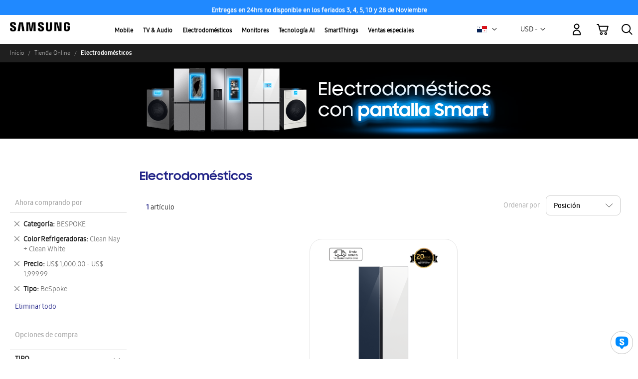

--- FILE ---
content_type: text/html; charset=UTF-8
request_url: https://shop.samsung.com/latin/pa/shop/electrodomesticos.html?cat=683&fridges_color=440&fridges_type=249&price=1000-2000
body_size: 36370
content:
<!doctype html>
<html lang="es">
    <head >
        <script>
    var LOCALE = 'es\u002DES';
    var BASE_URL = 'https\u003A\u002F\u002Fshop.samsung.com\u002Flatin\u002Fpa\u002F';
    var require = {
        'baseUrl': 'https\u003A\u002F\u002Fshop.samsung.com\u002Flatin\u002Fpub\u002Fstatic\u002Fversion1763556135\u002Ffrontend\u002FSamsung\u002Fbase\u002Fes_ES'
    };</script><script>
    (function() {
        'use strict';
        window.digitalData = {
            page: {
                pageInfo: {
                    siteCode: 'pa',
                    siteSection: 'shop',
                    pageURL: window.location.href,
                    pageTrack: '',
                    currencyCode: 'USD'
                },
                pathIndicator: {
                    depth_2: '',
                    depth_3: '',
                    depth_4: '',
                    depth_5: ''
                }
            },
            user: {
                loginStatus: 'logged out'
            },
            ecommerce: {
                transactionId: '',
                transaction: {
                    addServiceFlag: 'trade-in_no:samsung-mobile-care_no:upgrade-programme_no:warranty_no',
                    promotionFlag: 'no',
                    couponFlag: 'no',
                    pointFlag: 'no',
                },
                transactionProducts: [],
                //transactionTotal: ''
            }
        };
    })();
</script>
        <meta charset="utf-8"/>
<meta name="title" content="Electrodomésticos - Tienda Online | Tienda Samsung Panamá"/>
<meta name="description" content="Consigue los mejores electrodomésticos en la tienda oficial de Samsung Panamá. ¡Precios increíbles, calidad garantizada! Haz tu compra ahora."/>
<meta name="keywords" content="Galaxy, Smartphones, Celulares, Teléfonos, Teléfonos celulares, Celular,  Smart Switch, TV, Televisión, QLED, Lifestyle tvs, The Serif, The Frame, The Sero, QLED 4K, QLED 8K, 8K TVs, 4K TVs,"/>
<meta name="robots" content="INDEX,FOLLOW"/>
<meta name="viewport" content="width=device-width, initial-scale=1"/>
<meta name="format-detection" content="telephone=no"/>
<title>Electrodomésticos - Tienda Online | Tienda Samsung Panamá</title>
<link  rel="stylesheet" type="text/css"  media="all" href="https://shop.samsung.com/latin/pub/static/version1763556135/frontend/Samsung/base/es_ES/mage/calendar.css" />
<link  rel="stylesheet" type="text/css"  media="all" href="https://shop.samsung.com/latin/pub/static/version1763556135/frontend/Samsung/base/es_ES/Rapicart_OwlCarousel/css/owl.carousel.css" />
<link  rel="stylesheet" type="text/css"  media="all" href="https://shop.samsung.com/latin/pub/static/version1763556135/frontend/Samsung/base/es_ES/css/styles-m.css" />
<link  rel="stylesheet" type="text/css"  media="all" href="https://shop.samsung.com/latin/pub/static/version1763556135/frontend/Samsung/base/es_ES/Amasty_Label/vendor/tooltipster/css/tooltipster.min.css" />
<link  rel="stylesheet" type="text/css"  media="all" href="https://shop.samsung.com/latin/pub/static/version1763556135/frontend/Samsung/base/es_ES/Magenest_RewardPoints/css/reward-landing.css" />
<link  rel="stylesheet" type="text/css"  media="all" href="https://shop.samsung.com/latin/pub/static/version1763556135/frontend/Samsung/base/es_ES/Magenest_RewardPoints/css/font-awesome.css" />
<link  rel="stylesheet" type="text/css"  media="all" href="https://shop.samsung.com/latin/pub/static/version1763556135/frontend/Samsung/base/es_ES/Mageplaza_Core/css/owl.carousel.css" />
<link  rel="stylesheet" type="text/css"  media="all" href="https://shop.samsung.com/latin/pub/static/version1763556135/frontend/Samsung/base/es_ES/Mageplaza_Core/css/owl.theme.css" />
<link  rel="stylesheet" type="text/css"  media="all" href="https://shop.samsung.com/latin/pub/static/version1763556135/frontend/Samsung/base/es_ES/Magezon_Core/css/styles.css" />
<link  rel="stylesheet" type="text/css"  media="all" href="https://shop.samsung.com/latin/pub/static/version1763556135/frontend/Samsung/base/es_ES/Magezon_Core/css/owlcarousel/owl.carousel.min.css" />
<link  rel="stylesheet" type="text/css"  media="all" href="https://shop.samsung.com/latin/pub/static/version1763556135/frontend/Samsung/base/es_ES/Magezon_Core/css/animate.css" />
<link  rel="stylesheet" type="text/css"  media="all" href="https://shop.samsung.com/latin/pub/static/version1763556135/frontend/Samsung/base/es_ES/Magezon_Core/css/fontawesome5.css" />
<link  rel="stylesheet" type="text/css"  media="all" href="https://shop.samsung.com/latin/pub/static/version1763556135/frontend/Samsung/base/es_ES/Magezon_Core/css/mgz_font.css" />
<link  rel="stylesheet" type="text/css"  media="all" href="https://shop.samsung.com/latin/pub/static/version1763556135/frontend/Samsung/base/es_ES/Magezon_Core/css/mgz_bootstrap.css" />
<link  rel="stylesheet" type="text/css"  media="all" href="https://shop.samsung.com/latin/pub/static/version1763556135/frontend/Samsung/base/es_ES/Magezon_Builder/css/openiconic.min.css" />
<link  rel="stylesheet" type="text/css"  media="all" href="https://shop.samsung.com/latin/pub/static/version1763556135/frontend/Samsung/base/es_ES/Magezon_Builder/css/styles.css" />
<link  rel="stylesheet" type="text/css"  media="all" href="https://shop.samsung.com/latin/pub/static/version1763556135/frontend/Samsung/base/es_ES/Magezon_Builder/css/common.css" />
<link  rel="stylesheet" type="text/css"  media="all" href="https://shop.samsung.com/latin/pub/static/version1763556135/frontend/Samsung/base/es_ES/Magezon_Newsletter/css/styles.css" />
<link  rel="stylesheet" type="text/css"  media="all" href="https://shop.samsung.com/latin/pub/static/version1763556135/frontend/Samsung/base/es_ES/Magezon_Core/css/magnific.css" />
<link  rel="stylesheet" type="text/css"  media="all" href="https://shop.samsung.com/latin/pub/static/version1763556135/frontend/Samsung/base/es_ES/Magezon_PageBuilder/css/styles.css" />
<link  rel="stylesheet" type="text/css"  media="all" href="https://shop.samsung.com/latin/pub/static/version1763556135/frontend/Samsung/base/es_ES/Magezon_PageBuilder/vendor/photoswipe/photoswipe.css" />
<link  rel="stylesheet" type="text/css"  media="all" href="https://shop.samsung.com/latin/pub/static/version1763556135/frontend/Samsung/base/es_ES/Magezon_PageBuilder/vendor/photoswipe/default-skin/default-skin.css" />
<link  rel="stylesheet" type="text/css"  media="all" href="https://shop.samsung.com/latin/pub/static/version1763556135/frontend/Samsung/base/es_ES/Magezon_PageBuilder/vendor/blueimp/css/blueimp-gallery.min.css" />
<link  rel="stylesheet" type="text/css"  media="all" href="https://shop.samsung.com/latin/pub/static/version1763556135/frontend/Samsung/base/es_ES/Magezon_PageBuilderIconBox/css/styles.css" />
<link  rel="stylesheet" type="text/css"  media="all" href="https://shop.samsung.com/latin/pub/static/version1763556135/frontend/Samsung/base/es_ES/Milople_Personalizedrich/css/lightbox.css" />
<link  rel="stylesheet" type="text/css"  media="all" href="https://shop.samsung.com/latin/pub/static/version1763556135/frontend/Samsung/base/es_ES/StripeIntegration_Payments/css/wallets.css" />
<link  rel="stylesheet" type="text/css"  media="all" href="https://shop.samsung.com/latin/pub/static/version1763556135/frontend/Samsung/base/es_ES/Amasty_Base/vendor/slick/amslick.min.css" />
<link  rel="stylesheet" type="text/css"  media="all" href="https://shop.samsung.com/latin/pub/static/version1763556135/frontend/Samsung/base/es_ES/Anowave_Ec/css/ec.css" />
<link  rel="stylesheet" type="text/css"  media="screen and (min-width: 768px)" href="https://shop.samsung.com/latin/pub/static/version1763556135/frontend/Samsung/base/es_ES/css/styles-l.css" />
<link  rel="stylesheet" type="text/css"  media="print" href="https://shop.samsung.com/latin/pub/static/version1763556135/frontend/Samsung/base/es_ES/css/print.css" />
<script  type="text/javascript"  src="https://shop.samsung.com/latin/pub/static/version1763556135/frontend/Samsung/base/es_ES/requirejs/require.js"></script>
<script  type="text/javascript"  src="https://shop.samsung.com/latin/pub/static/version1763556135/frontend/Samsung/base/es_ES/mage/requirejs/mixins.js"></script>
<script  type="text/javascript"  src="https://shop.samsung.com/latin/pub/static/version1763556135/frontend/Samsung/base/es_ES/requirejs-config.js"></script>
<script  type="text/javascript"  src="https://shop.samsung.com/latin/pub/static/version1763556135/frontend/Samsung/base/es_ES/Anowave_Ec/js/ec.js"></script>
<script  type="text/javascript"  src="https://shop.samsung.com/latin/pub/static/version1763556135/frontend/Samsung/base/es_ES/Rapicart_DynamicTagManagement/js/dtm_header.js"></script>
<script  type="text/javascript"  src="https://shop.samsung.com/latin/pub/static/version1763556135/frontend/Samsung/base/es_ES/Rapicart_AzulPayment/js/cookie-browser-data.js"></script>
<script  type="text/javascript"  src="https://shop.samsung.com/latin/pub/static/version1763556135/frontend/Samsung/base/es_ES/Milople_Personalizedrich/js/responsiveslides.js"></script>
<script  type="text/javascript"  src="https://shop.samsung.com/latin/pub/static/version1763556135/frontend/Samsung/base/es_ES/Milople_Personalizedrich/js/cart-mini.js"></script>
<script  type="text/javascript"  src="https://shop.samsung.com/latin/pub/static/version1763556135/frontend/Samsung/base/es_ES/Milople_Personalizedrich/js/ntc.js"></script>
<script  type="text/javascript"  src="https://shop.samsung.com/latin/pub/static/version1763556135/frontend/Samsung/base/es_ES/Rapicart_DynamicTagManagement/js/category.js"></script>
<script  type="text/javascript"  src="https://shop.samsung.com/latin/pub/static/version1763556135/frontend/Samsung/base/es_ES/Rapicart_RatesAndReviews/js/list-reviews-xml.js"></script>
<script  type="text/javascript"  src="https://code.jquery.com/jquery-1.12.4.min.js"></script>
<link rel="preload" as="font" crossorigin="anonymous" href="https://shop.samsung.com/latin/pub/static/version1763556135/frontend/Samsung/base/es_ES/fonts/opensans/light/opensans-300.woff2" />
<link rel="preload" as="font" crossorigin="anonymous" href="https://shop.samsung.com/latin/pub/static/version1763556135/frontend/Samsung/base/es_ES/fonts/opensans/regular/opensans-400.woff2" />
<link rel="preload" as="font" crossorigin="anonymous" href="https://shop.samsung.com/latin/pub/static/version1763556135/frontend/Samsung/base/es_ES/fonts/opensans/semibold/opensans-600.woff2" />
<link rel="preload" as="font" crossorigin="anonymous" href="https://shop.samsung.com/latin/pub/static/version1763556135/frontend/Samsung/base/es_ES/fonts/opensans/bold/opensans-700.woff2" />
<link rel="preload" as="font" crossorigin="anonymous" href="https://shop.samsung.com/latin/pub/static/version1763556135/frontend/Samsung/base/es_ES/fonts/Luma-Icons.woff2" />
<link  rel="canonical" href="https://shop.samsung.com/latin/pa/shop/electrodomesticos.html" />
<link  rel="icon" type="image/x-icon" href="https://shop.samsung.com/latin/pub/media/favicon/stores/44/ssgFavicon_1__1_2.png" />
<link  rel="shortcut icon" type="image/x-icon" href="https://shop.samsung.com/latin/pub/media/favicon/stores/44/ssgFavicon_1__1_2.png" />
<script src="https://assets.adobedtm.com/72afb75f5516/4a3234c3636d/launch-418718b964d2.min.js" async>
</script>



<meta name="google-site-verification"
content="HZBwtZihk8nU9IkMcc5i0tzOqQHlHee5H2d2xLARbIA" />        <!-- BEGIN GOOGLE ANALYTICS CODE -->
<script type="text/x-magento-init">
{
    "*": {
        "Magento_GoogleAnalytics/js/google-analytics": {
            "isCookieRestrictionModeEnabled": 0,
            "currentWebsite": 41,
            "cookieName": "user_allowed_save_cookie",
            "ordersTrackingData": [],
            "pageTrackingData": {"optPageUrl":"","isAnonymizedIpActive":false,"accountId":"G-E4K5XHQTPY"}        }
    }
}
</script>
<!-- END GOOGLE ANALYTICS CODE -->
    <script type="text/x-magento-init">
        {
            "*": {
                "Magento_PageCache/js/form-key-provider": {
                    "isPaginationCacheEnabled":
                        0                }
            }
        }
    </script>
<style>
	.ec-gtm-cookie-directive > div { background: #ffffff; color: #000000; -webkit-border-radius: 8px; -moz-border-radius: 8px; -ms-border-radius: 8px; -o-border-radius: 8px; border-radius: 8px;  }
	.ec-gtm-cookie-directive > div > div > div a.action.accept,
    .ec-gtm-cookie-directive > div > div > div a.action.accept-all { color: #8bc53f; }
	.ec-gtm-cookie-directive > div > div > div .ec-gtm-cookie-directive-note-toggle { color: #8bc53f; }
    .ec-gtm-cookie-directive-segments { background: #ffffff; }
    .ec-gtm-cookie-directive-segments > div input[type="checkbox"] + label:before { border:1px solid #000000; }  
</style>
<script data-ommit="true">

	window.dataLayer = window.dataLayer || [];

	
	window.AEC = window.AEC || { version: "103.1.7"	};

	
	AEC.Const =
	{
		TIMING_CATEGORY_ADD_TO_CART:		'Add To Cart Time',
		TIMING_CATEGORY_REMOVE_FROM_CART:	'Remove From Cart Time',
		TIMING_CATEGORY_PRODUCT_CLICK:		'Product Detail Click Time',
		TIMING_CATEGORY_CHECKOUT:			'Checkout Time',
		TIMING_CATEGORY_CHECKOUT_STEP:		'Checkout Step Time',
		TIMING_CATEGORY_PRODUCT_WISHLIST:	'Add to Wishlist Time',
		TIMING_CATEGORY_PRODUCT_COMPARE:	'Add to Compare Time'
	};

	AEC.Const.URL 					= 'https://shop.samsung.com/latin/pa/';
	AEC.Const.VARIANT_DELIMITER 	= '-';
	AEC.Const.VARIANT_DELIMITER_ATT = ':';

	
	AEC.Const.CHECKOUT_STEP_SHIPPING 	= 1;
	AEC.Const.CHECKOUT_STEP_PAYMENT  	= 2;
	AEC.Const.CHECKOUT_STEP_ORDER  		= 3;

	
	AEC.Const.DIMENSION_SEARCH = 18;

	
	AEC.Const.COOKIE_DIRECTIVE 								= false;
	AEC.Const.COOKIE_DIRECTIVE_SEGMENT_MODE 				= false;
	AEC.Const.COOKIE_DIRECTIVE_SEGMENT_MODE_EVENTS			= ["cookieConsentGranted"];
	AEC.Const.COOKIE_DIRECTIVE_CONSENT_GRANTED_EVENT 		= "cookieConsentGranted";
	AEC.Const.COOKIE_DIRECTIVE_CONSENT_DECLINE_EVENT 		= "cookieConsentDeclined";

	
	AEC.Const.COOKIE_DIRECTIVE_CONSENT_GRANTED = AEC.CookieConsent.getConsent("cookieConsentGranted");

	
	AEC.Const.CATALOG_CATEGORY_ADD_TO_CART_REDIRECT_EVENT = "catalogCategoryAddToCartRedirect";

	
	AEC.Message =
	{
		confirm: 			 true,
		confirmRemoveTitle:  "¿Seguro que quiere continuar?",
		confirmRemove: 		 "¿Seguro que desea eliminar este artículo del carrito de la compra?"
	};

	AEC.storeName 			= "Panamá";
	AEC.currencyCode	 	= "USD";
	AEC.useDefaultValues 	= false;
	AEC.facebook 			= false;
	AEC.facebookInitParams 	= [];

	
	AEC.SUPER = [];

	
	AEC.CONFIGURABLE_SIMPLES = [];

	
	AEC.BUNDLE = {"bundles":[],"options":[]};

	
	AEC.localStorage = true;

	
	AEC.summary = false;

	
	AEC.reset = false;

</script>
<script data-ommit="true">

    (summary =>
    {
    	if (summary)
    	{
        	let getSummary = (event) =>
        	{
            	AEC.Request.post("https:\/\/shop.samsung.com\/latin\/pa\/datalayer\/index\/cart\/",{ event:event }, (response) =>
            	{
                	dataLayer.push(response);
               	});
            };

            ['ec.cookie.remove.item.data','ec.cookie.update.item.data','ec.cookie.add.data'].forEach(event =>
            {
            	AEC.EventDispatcher.on(event, (event =>
            	{
                	return () =>
                	{
                    	setTimeout(() => { getSummary(event); }, 2000);
                    };
                })(event));
            });
    	}
    })(AEC.summary);

</script>
<script data-ommit="true">

    /* Dynamic remarketing */
    window.google_tag_params = window.google_tag_params || {};

    /* Default pagetype */
    window.google_tag_params.ecomm_pagetype = 'category';

    /* Grouped products collection */
    window.G = [];

    /**
     * Global revenue
     */
    window.revenue = 0;

    /**
     * DoubleClick
     */
    window.DoubleClick =
        {
            DoubleClickRevenue:	 	0,
            DoubleClickTransaction: 0,
            DoubleClickQuantity: 	0
        };

    
    AEC.Cookie.visitor({"visitorLoginState":"Logged out","visitorLifetimeValue":0,"visitorExistingCustomer":"No \t","visitorType":"NOT LOGGED IN","currentStore":"Panamá"}).push(dataLayer, false);

    
    dataLayer.push({ pageType: "category"});

</script>


<!-- Google Tag Manager -->
<script>
    var isApp = navigator.userAgent.includes("SamsungWebView");
    console.log('isApp: ' + isApp);
    if (isApp) {
        (function(w,d,s,l,i){w[l]=w[l]||[];w[l].push({'gtm.start': new Date().getTime(),event:'gtm.js'}
);var f=d.getElementsByTagName(s)[0],
j=d.createElement(s),dl=l!='dataLayer'?'&l='+l:'';j.async=true;j.src=
'https://www.googletagmanager.com/gtm.js?id='+i+dl;f.parentNode.insertBefore(j,f);
})(window,document,'script','dataLayer','GTM-PCNTX6JN');    } else {
        (function(w,d,s,l,i){w[l]=w[l]||[];w[l].push({'gtm.start':
new Date().getTime(),event:'gtm.js'});var f=d.getElementsByTagName(s)[0],
j=d.createElement(s),dl=l!='dataLayer'?'&l='+l:'';j.async=true;j.src=
'https://www.googletagmanager.com/gtm.js?id='+i+dl;f.parentNode.insertBefore(j,f);
})(window,document,'script','dataLayer','GTM-MTHLWZT');    }
</script>
<!-- End Google Tag Manager -->
<script data-ommit="true">

    </script>
<script data-ommit="true">AEC.Bind.apply({"performance":false})</script>
<style>
	@media (min-width: 1260px) {
		.magezon-builder .mgz-container {width: 1260px;}
	}
	</style>

<style>
    .ammenu-nav-sections.-hamburger,
    .ammenu-menu-wrapper.-desktop,
    .ammenu-menu-wrapper.-hamburger-top,
    .ammenu-nav-sections .ammenu-title,
    .ammenu-main-container .ambrands-popup-filter {
        background: #F4F4F4 !important;
    }

    .ammenu-nav-sections .ammenu-title.active {
        background: #FFFFFF !important;
    }

    .ammenu-menu-wrapper.-desktop .ammenu-item.-main > .ammenu-link,
    .ammenu-menu-wrapper.-hamburger-top .ammenu-item.-main .ammenu-link,
    .ammenu-nav-sections .ammenu-title > .ammenu-link {
        //color: #363636 !important;
        color: black;
    }

    .ammenu-menu-wrapper.-desktop .ammenu-submenu-container .ammenu-link,
    .ammenu-menu-wrapper.-desktop .ammenu-submenu-container,
    .ammenu-menu-wrapper.-desktop .ammenu-product-list .product-item-info *:not(.-nocolor):not(.swatch-option),
    .ammenu-menu-wrapper.-hamburger-top .ammenu-submenu-container,
    .ammenu-nav-sections.-hamburger .ammenu-submenu-container,
    .ammenu-menu-wrapper.-mobile .ammenu-link,
    .ammenu-nav-sections .ammenu-tabs-container > .ammenu-content,
    .ammenu-nav-sections .header.links li > a {
        color: #363636 !important;
    }

    .ammenu-main-container:not(.swatch-option, .ammenu-menu-header) {
        color: #363636 !important;
    }

    .ammenu-nav-sections.-accordion .ammenu-icon:focus:before,
    .ammenu-nav-sections.-accordion .ammenu-icon:focus:after,
    .ammenu-menu-wrapper.-mobile .ammenu-icon:focus:before,
    .ammenu-menu-wrapper.-mobile .ammenu-icom:focus:after {
        background-color: #1787E0 !important;
    }

    .nav-sections:not(.-drill) .ammenu-submenu[aria-selected="true"] ~ .ammenu-toggle .ammenu-icon:after,
    .nav-sections:not(.-drill) .ammenu-submenu[aria-selected="true"] ~ .ammenu-toggle .ammenu-icon:before {
        background-color: #1787E0 !important;
    }

    .nav-sections:not(.-drill) .ammenu-submenu[aria-selected='true'] ~ .ammenu-link {
        color: #1787E0 !important;
    }

    .ammenu-menu-wrapper.-desktop .ammenu-item.-main:hover > .ammenu-link {
        background-color: #0b0b0b;
        border-radius: 20px;
        color: white;
    }

    .ammenu-items .current,
    .ammenu-nav-sections .ammenu-items .ammenu-link.current,
    .ammenu-menu-wrapper .ammenu-items .ammenu-item.current > .ammenu-link,
    .ammenu-items .current > .ammenu-wrapper {
        color: #2088ff !important;
    }

    .ammenu-nav-sections.-accordion:not(.-hamburger) .ammenu-items .current > .ammenu-wrapper {
        color: #1787E0 !important;
    }

    .ammenu-menu-wrapper.-desktop .ammenu-submenu-container,
    .ammenu-menu-wrapper.-desktop.ammenu-item.-main:hover,
    .ammenu-menu-wrapper.-desktop .ammenu-link:not(.-level1) + .ammenu-item.-child,
    .ammenu-menu-wrapper.-hamburger-top .ammenu-submenu-container,
    .ammenu-nav-sections .ammenu-content,
    .ammenu-menu-wrapper.-mobile .ammenu-submenu,
    .ammenu-menu-wrapper.-mobile .ammenu-link.-main,
    .ammenu-main-container .brand-images .brands-letter .letter .title,
    .ammenu-nav-sections:not(.-hamburger) .ammenu-item.-drill-opened {
        background-color: #FFFFFF !important;
    }

    .ammenu-nav-sections.-hamburger:not(.-drill) .ammenu-submenu-container {

    }

    .-drill-opened .ammenu-toggle .ammenu-icon:not(.-small),
    .-drill-opened .ammenu-toggle .ammenu-icon:before,
    .-drill-opened .ammenu-toggle .ammenu-icon:after,
    .-drill-opened > .ammenu-arrow {
        background: #363636 !important;
    }

    .ammenu-nav-sections .ammenu-link,
    .ammenu-nav-sections .ammenu-link.-main,
    .ammenu-nav-sections .ammenu-menu-header{
        //color: #363636 !important;
    }

    .ammenu-menu-wrapper .ammenu-icon:after,
    .ammenu-menu-wrapper .ammenu-icon:before,
    .ammenu-menu-wrapper .ammenu-icon.-small.-down:before,
    .ammenu-menu-wrapper .ammenu-submenu.-collapsed + .ammenu-toggle .ammenu-icon:before,
    .ammenu-menu-wrapper  .ammenu-arrow:before,
    .ammenu-menu-wrapper  .ammenu-arrow:after {
        background: #363636 !important;
    }

        
    .ammenu-main-container .ambrands-list-popup {
            background: #ffffff !important;
    }

    .ammenu-main-container .ambrands-popup-filter .ambrands-letter.-disabled {
            background: #ffffff !important;
    }

    .ammenu-menu-wrapper.-desktop .ammenu-link:hover > .ammenu-wrapper,
    .ammenu-menu-wrapper.-desktop .ammenu-link.-hovered > .ammenu-wrapper,
    .ammenu-menu-wrapper.-mobile .ammenu-link.-level2:hover,
    .ammenu-menu-wrapper.-hamburger-top .ammenu-item:hover .ammenu-link,
    .ammenu-nav-sections.-accordion .ammenu-item:hover > .ammenu-link,
    .ammenu-nav-sections.-hamburger .ammenu-link:hover .ammenu-wrapper {
        //color: #1787E0 !important;
    }

    .ammenu-menu-welcome,
    .ammenu-menu-wrapper.-desktop .ammenu-main-container .ammenu-link.-level1:hover:before,
    .ammenu-menu-wrapper.-desktop .ammenu-categories-container .ammenu-arrow,
    .ammenu-menu-wrapper.-desktop .ammenu-categories-container .ammenu-arrow:before,
    .ammenu-menu-wrapper.-desktop .ammenu-categories-container .ammenu-arrow:after {
        background: #1787E0 !important;
        border-color: #1787E0 !important;
    }

    .ammenu-menu-wrapper.-hamburger .ammenu-wrapper a:hover {
        border-color: #1787E0 !important;
    }

    .ammenu-menu-toggle .ammenu-icon {
        border-color: #757575 !important;
    }

    .ammenu-menu-close-btn {
        color: #757575 !important;
    }

    .ammenu-nav-sections.-hamburger .ammenu-menu-welcome .message{
        color: #F4F4F4 !important;
    }
</style>
    <style>.w01da79-s{padding:0!important;margin:0!important}.mgz-element.w01da79 .mgz-carousel #w01da79-slider-item0 .slide-caption1 .slide-text{font-size:13px;font-weight:bold;color:#ffffff}.mgz-element.w01da79 .mgz-carousel #w01da79-slider-item0 .item-content{text-align:left}.mgz-element.w01da79 .mgz-carousel #w01da79-slider-item1 .slide-caption1 .slide-text{font-size:13px;font-weight:bold;color:#ffffff}.mgz-element.w01da79 .mgz-carousel #w01da79-slider-item1 .item-content{text-align:left}.mgz-element.w01da79 .mgz-carousel #w01da79-slider-item2 .slide-caption1 .slide-text{font-size:13px;font-weight:bold;color:#ffffff}.mgz-element.w01da79 .mgz-carousel #w01da79-slider-item3 .slide-caption1 .slide-text{font-size:13px;font-weight:bold;color:#ffffff}.jv371pj-s{padding:0!important;margin:0!important}.oevdvyf-s{padding:0!important;margin:0!important;background-color:#2089ff !important}.jv371pj>.mgz-element-inner{padding:0;margin:0}</style></head>
    <body data-container="body"
          data-mage-init='{"loaderAjax": {}, "loader": { "icon": "https://shop.samsung.com/latin/pub/static/version1763556135/frontend/Samsung/base/es_ES/images/loader-2.gif"}}'
        id="html-body" class="page-with-filter page-products categorypath-shop-electrodomesticos category-electrodomesticos catalog-category-view page-layout-2columns-left">
        

<script type="text/x-magento-init">
    {
        "*": {
            "Magento_PageBuilder/js/widget-initializer": {
                "config": {"[data-content-type=\"slider\"][data-appearance=\"default\"]":{"Magento_PageBuilder\/js\/content-type\/slider\/appearance\/default\/widget":false},"[data-content-type=\"map\"]":{"Magento_PageBuilder\/js\/content-type\/map\/appearance\/default\/widget":false},"[data-content-type=\"row\"]":{"Magento_PageBuilder\/js\/content-type\/row\/appearance\/default\/widget":false},"[data-content-type=\"tabs\"]":{"Magento_PageBuilder\/js\/content-type\/tabs\/appearance\/default\/widget":false},"[data-content-type=\"slide\"]":{"Magento_PageBuilder\/js\/content-type\/slide\/appearance\/default\/widget":{"buttonSelector":".pagebuilder-slide-button","showOverlay":"hover","dataRole":"slide"}},"[data-content-type=\"banner\"]":{"Magento_PageBuilder\/js\/content-type\/banner\/appearance\/default\/widget":{"buttonSelector":".pagebuilder-banner-button","showOverlay":"hover","dataRole":"banner"}},"[data-content-type=\"buttons\"]":{"Magento_PageBuilder\/js\/content-type\/buttons\/appearance\/inline\/widget":false},"[data-content-type=\"products\"][data-appearance=\"carousel\"]":{"Magento_PageBuilder\/js\/content-type\/products\/appearance\/carousel\/widget":false}},
                "breakpoints": {"desktop":{"label":"Desktop","stage":true,"default":true,"class":"desktop-switcher","icon":"Magento_PageBuilder::css\/images\/switcher\/switcher-desktop.svg","conditions":{"min-width":"1024px"},"options":{"products":{"default":{"slidesToShow":"5"}}}},"tablet":{"conditions":{"max-width":"1024px","min-width":"768px"},"options":{"products":{"default":{"slidesToShow":"4"},"continuous":{"slidesToShow":"3"}}}},"mobile":{"label":"Mobile","stage":true,"class":"mobile-switcher","icon":"Magento_PageBuilder::css\/images\/switcher\/switcher-mobile.svg","media":"only screen and (max-width: 768px)","conditions":{"max-width":"768px","min-width":"640px"},"options":{"products":{"default":{"slidesToShow":"3"}}}},"mobile-small":{"conditions":{"max-width":"640px"},"options":{"products":{"default":{"slidesToShow":"2"},"continuous":{"slidesToShow":"1"}}}}}            }
        }
    }
</script>

<div class="cookie-status-message" id="cookie-status">
    The store will not work correctly when cookies are disabled.</div>
<script type="text&#x2F;javascript">document.querySelector("#cookie-status").style.display = "none";</script>
<script type="text/x-magento-init">
    {
        "*": {
            "cookieStatus": {}
        }
    }
</script>

<script type="text/x-magento-init">
    {
        "*": {
            "mage/cookies": {
                "expires": null,
                "path": "\u002Flatin",
                "domain": ".shop.samsung.com",
                "secure": true,
                "lifetime": "3600"
            }
        }
    }
</script>
    <noscript>
        <div class="message global noscript">
            <div class="content">
                <p>
                    <strong>Parece que JavaScript está deshabilitado en tu navegador.</strong>
                    <span>
                        Para obtener la mejor experiencia en nuestro sitio, asegúrate de activar Javascript en tu navegador.                    </span>
                </p>
            </div>
        </div>
    </noscript>

<script>
    window.cookiesConfig = window.cookiesConfig || {};
    window.cookiesConfig.secure = true;
</script><script>    require.config({
        map: {
            '*': {
                wysiwygAdapter: 'mage/adminhtml/wysiwyg/tiny_mce/tinymce5Adapter'
            }
        }
    });</script><script>
    require.config({
        paths: {
            googleMaps: 'https\u003A\u002F\u002Fmaps.googleapis.com\u002Fmaps\u002Fapi\u002Fjs\u003Fv\u003D3\u0026key\u003DAIzaSyD2BCWHu_K5Bo8XOrGjof\u002DpT2zIIyjjHAg'
        },
        config: {
            'Magento_PageBuilder/js/utils/map': {
                style: ''
            },
            'Magento_PageBuilder/js/content-type/map/preview': {
                apiKey: 'AIzaSyD2BCWHu_K5Bo8XOrGjof\u002DpT2zIIyjjHAg',
                apiKeyErrorMessage: 'You\u0020must\u0020provide\u0020a\u0020valid\u0020\u003Ca\u0020href\u003D\u0027https\u003A\u002F\u002Fshop.samsung.com\u002Flatin\u002Fpa\u002Fadminhtml\u002Fsystem_config\u002Fedit\u002Fsection\u002Fcms\u002F\u0023cms_pagebuilder\u0027\u0020target\u003D\u0027_blank\u0027\u003EGoogle\u0020Maps\u0020API\u0020key\u003C\u002Fa\u003E\u0020to\u0020use\u0020a\u0020map.'
            },
            'Magento_PageBuilder/js/form/element/map': {
                apiKey: 'AIzaSyD2BCWHu_K5Bo8XOrGjof\u002DpT2zIIyjjHAg',
                apiKeyErrorMessage: 'You\u0020must\u0020provide\u0020a\u0020valid\u0020\u003Ca\u0020href\u003D\u0027https\u003A\u002F\u002Fshop.samsung.com\u002Flatin\u002Fpa\u002Fadminhtml\u002Fsystem_config\u002Fedit\u002Fsection\u002Fcms\u002F\u0023cms_pagebuilder\u0027\u0020target\u003D\u0027_blank\u0027\u003EGoogle\u0020Maps\u0020API\u0020key\u003C\u002Fa\u003E\u0020to\u0020use\u0020a\u0020map.'
            },
        }
    });
</script>

<script>
    require.config({
        shim: {
            'Magento_PageBuilder/js/utils/map': {
                deps: ['googleMaps']
            }
        }
    });
</script>
<noscript id="gtm-noscript"></noscript>

<script>
    (function() {
        //var gtmId = navigator.userAgent.includes("AppWebView") ? "GTM-YYYYYYY" : "GTM-XXXXXXX";
        var isAppNoScript = navigator.userAgent.includes("SamsungWebView");
        console.log('isAppNoScript: ' + isAppNoScript);

        // Create the noscript iframe dynamically
        var noscriptContentApp = `<!-- Google Tag Manager (noscript) -->
<noscript><iframe src="https://www.googletagmanager.com/ns.html?id=GTM-PCNTX6JN"
height="0" width="0" style="display:none;visibility:hidden"></iframe></noscript>
<!-- End Google Tag Manager (noscript) -->`;
        var noscriptContentWeb = `<!-- Google Tag Manager (noscript) -->
<noscript><iframe src="https://www.googletagmanager.com/ns.html?id=GTM-MTHLWZT"
height="0" width="0" style="display:none;visibility:hidden"></iframe></noscript>
<!-- End Google Tag Manager (noscript) -->`;

        // Insert it into the noscript tag
        //document.getElementById('gtm-noscript').innerHTML = isAppNoScript ? noscriptContentApp : noscriptContentWeb;
        // Insert noscript fallback
        var noscriptElement = document.createElement("noscript");
        noscriptElement.innerHTML = isAppNoScript ? noscriptContentApp : noscriptContentWeb;
        document.body.appendChild(noscriptElement);
    })();
</script>
<!--
	Examples :
		Shop Home
		<input id="pageTrack" name="pageTrack" type="hidden" value="shop home/>

		Shop Category
		<input id="pageTrack" name="pageTrack" type="hidden" value="shop category/>

		Shop Detail (Specific Product or Product Series)
x		<input id="pageTrack" name="pageTrack" type="hidden" value="shop detail”/>

		Shop Cart / Checkout
		<input id="pageTrack" name="pageTrack" type="hidden" value="shop cart”/>

		Order success page
		<input id="pageTrack" name="pageTrack" type="hidden" value="shop order confirmation”/>

		FAQ / Help -- faq
		<input id="pageTrack" name="pageTrack" type="hidden" value="shop help”/>

		My Samsung / Account -- customer
		<input id="pageTrack" name="pageTrack" type="hidden" value="shop my samsung”/>

		Event / Campaign
x		<input id="pageTrack" name="pageTrack" type="hidden" value="shop offer”/>

		My account
		<input id="pageTrack" name="pageTrack" type="hidden" value="shop my account”/>

		error page
def		<input id="pageTrack" name="pageTrack" type="hidden" value="shop error”/>
-->

<script>
    require([
        'jquery'
    ], function ($) {
		var pathname = window.location.pathname.slice(1);
		var pathname_parts = pathname.split('/');
		
		var pageTrack = "";
		
		if (2 in pathname_parts && pathname_parts[2]) {
			switch (pathname_parts[2]) {
				case 'checkout':
					pageTrack = "shop cart";
					if (pathname_parts[3] == 'onepage') {
						if (pathname_parts[4] == 'success') {
                            pageTrack = "shop order confirmation";
                        }
                    }
					break;
                    
				case 'customer':
				case 'sales':
                    pageTrack = "shop my account";
                    break;
                    
                case 'faq':
                    pageTrack = "shop help";
                    break;
                    
                case 'shop':
                    pageTrack = "shop category";
                    break;

                case 'catalogsearch':
                    pageTrack = "shop search";
                    break;

				default:
                    pageTrack = "shop category";
			}
		} else {
			pageTrack = "shop home";
		}
		
		$('#pageTrack').val(pageTrack);
    });
</script>

<input id="pageTrack" name="pageTrack" type="hidden" value="" />
<div class="widget block block-static-block">
    <div class="magezon-builder magezon-builder-preload"><div class="oevdvyf mgz-element mgz-element-row mgz-animated fadeIn top_banner full_width_row_content_no_paddings"><div class="mgz-element-inner oevdvyf-s"><div data-background-type="image" data-parallax-image-background-position="center top" class="mgz-parallax oevdvyf-p"><div class="mgz-parallax-inner"></div></div><div class="inner-content "><div class="jv371pj mgz-element mgz-element-column mgz-col-xs-12"><div class="mgz-element-inner jv371pj-s"><div class="w01da79 mgz-element mgz-child mgz-element-slider"><div class="mgz-element-inner w01da79-s"><div id="1764520705692c73011e29a" class="mgz-carousel owl-carousel mgz-carousel-nav-position-center_split mgz-carousel-nav-size-normal" data-slider_height="28"><div id="w01da79-slider-item0" class="item mgz-carousel-item " style="background-image:url()"><a href="https://shop.samsung.com/latin/pa/shop/smartphones/galaxyz.html" class="overlay-link" title="" ></a> <div class="item-content-wrapper mgz-flex-position-middle-center"><div class="item-content"><div class="slide-caption1 slide-animation" ><h3 class="slide-text" data-inline-fontsize="true" data-fontsize="13" data-inline-lineheight="true" data-lineheight="38" >Descubre los Nuevos Galaxy Z Fold7 | Flip7</h3></div></div></div><div class="slide-background slide-background-image"></div></div><div id="w01da79-slider-item1" class="item mgz-carousel-item " style="background-image:url()"><div class="item-content-wrapper mgz-flex-position-middle-center"><div class="item-content"><div class="slide-caption1 slide-animation" ><h3 class="slide-text" data-inline-fontsize="true" data-fontsize="13" data-inline-lineheight="true" data-lineheight="38" >Compra ahora con ENVÍO GRATIS entre 24 y 72h</h3></div></div></div><div class="slide-background slide-background-image"></div></div><div id="w01da79-slider-item2" class="item mgz-carousel-item " style="background-image:url()"><div class="item-content-wrapper mgz-flex-position-middle-center"><div class="item-content"><div class="slide-caption1 slide-animation" ><h3 class="slide-text" data-inline-fontsize="true" data-fontsize="13" data-inline-lineheight="true" data-lineheight="38" >Entregas en 24hrs no disponible en los feriados 3, 4, 5, 10 y 28 de Noviembre</h3></div></div></div><div class="slide-background slide-background-image"></div></div><div id="w01da79-slider-item3" class="item mgz-carousel-item " style="background-image:url()"><div class="item-content-wrapper mgz-flex-position-middle-center"><div class="item-content"><div class="slide-caption1 slide-animation" ><h3 class="slide-text" data-inline-fontsize="true" data-fontsize="13" data-inline-lineheight="true" data-lineheight="38" >Compra hasta en 36 cuotas a 0% interes con BAC</h3></div></div></div><div class="slide-background slide-background-image"></div></div></div><script>
	require(['jquery', 'Magezon_PageBuilder/js/slider'], function($) {
		$('#1764520705692c73011e29a').sliders({"nav":false,"dots":false,"autoplayHoverPause":false,"autoplay":true,"autoplayTimeout":"5000","lazyLoad":false,"loop":true,"margin":0,"autoHeight":false,"rtl":false,"center":false,"slideBy":1,"animateIn":"slideInUp","animateOut":"slideOutUp","stagePadding":0});
	})
</script></div></div></div></div></div></div></div></div></div>
<div class="page-wrapper"><header class="page-header"><div class="header content"><span data-ammenu-js="menu-toggle"
      data-an-tr="gnb-open"
      class="ammenu-menu-toggle"
>
    <span class="ammenu-icon"></span>
    <span class="ammenu-icon"></span>
    <span class="ammenu-icon"></span>
</span>
<span data-action="toggle-nav" class="action nav-toggle"><span>Toggle Nav</span></span>
<a
    class="logo"
    href="https://shop.samsung.com/latin/pa/"
    title="Tienda&#x20;Samsung&#x20;Panam&#xE1;"
    aria-label="store logo"
    data-an-tr="gnb-menu"
    data-an-la="logo"
>
    <img src="https://shop.samsung.com/latin/pub/media/logo/default/logo.png"
         title="Tienda&#x20;Samsung&#x20;Panam&#xE1;"
         alt="Tienda&#x20;Samsung&#x20;Panam&#xE1;"
            width="120"            height="20"    />
</a>
<script type="text/x-magento-init">
        {
            ".widget-product-carousel": {
                "amastyProductSlider": {}
            }
        }
</script>
    <div class="ammenu-nav-sections nav-sections"
         data-mage-init='{"amastyMenuOpenType":{
            "openType": "accordion",
            "hamburgerStatus": "0"
            }}'
         data-ammenu-js='nav-sections'>
                <div class="ammenu-tabs-container"
             data-ammenu-js="tabs-container"
             data-mage-init='{&quot;tabs&quot;:{&quot;openedState&quot;:&quot;active&quot;}}'>
                                                                <div class="ammenu-title" data-role="collapsible">
                        <a class="ammenu-link"
                           title="Menu"
                           data-toggle="switch"
                           href="#store.menu">
                            Menu                        </a>
                    </div>
                    <div class="ammenu-content" id="store.menu" data-role="content">
                        
<section class="ammenu-menu-wrapper -mobile"
         data-ammenu-js="mobile-menu">
    <nav class="ammenu-main-container" data-ammenu-js="tab-content">
        <ul class="ammenu-items" data-ammenu-js="menu-items">
                            <li class="ammenu-item category-item -main nav-1" data-ammenu-js="item">

                                        
                    <a href="https://shop.samsung.com/latin/pa/shop/smartphones.html"
                       class="ammenu-link -main -parent                       "
                       data-an-tr="gnb-menu"
                       data-an-la="mobile"
                    >
                        <span class="ammenu-wrapper">Mobile</span>
                    </a>
                                            <div class="ammenu-submenu-container ammenu-submenu" data-ammenu-js="collapse-content">
                            <div class="ammenu-categories-container ammenu-categories"><ul class="ammenu-item -child -col" ><li class="ammenu-wrapper category-item nav-1-1" ><span class="ammenu-arrow" data-ammenu-js="submenu-toggle"></span>
                    <a href="https://shop.samsung.com/latin/pa/shop/smartphones.html" title="Smartphones" class="ammenu-link -level1 " data-an-tr="gnb-menu" data-an-la="mobile:smartphones"><div class="ammenu-sub-wrapper"><span class="ammenu-wrapper">Smartphones</span><p class="ammenu-sub-label">Nuevo</p></div></a><ul class="ammenu-item -child sub-item sub-item-2" ><li class="ammenu-wrapper sub-category-item nav-1-1-1" >
                    <a href="https://shop.samsung.com/latin/pa/shop/smartphones/galaxyz.html" title="Galaxy Z" class="ammenu-link -level2 " data-an-tr="gnb-menu" data-an-la="mobile:smartphones:galaxy z"><div class="ammenu-sub-wrapper"><img class='ammenu-image' src='https://shop.samsung.com/latin/pub/media/catalog/category/Serie-Z_1_4.png'><span class="ammenu-wrapper">Galaxy Z</span></div></a></li><li class="ammenu-wrapper sub-category-item nav-1-1-2" >
                    <a href="https://shop.samsung.com/latin/pa/shop/smartphones/galaxy-s.html" title="Galaxy S" class="ammenu-link -level2 " data-an-tr="gnb-menu" data-an-la="mobile:smartphones:galaxy s"><div class="ammenu-sub-wrapper"><img class='ammenu-image' src='https://shop.samsung.com/latin/pub/media/catalog/category/S25SERIES-3_1_2.png'><span class="ammenu-wrapper">Galaxy S</span><p class="ammenu-sub-label">Nuevo</p></div></a></li><li class="ammenu-wrapper sub-category-item nav-1-1-3" >
                    <a href="https://shop.samsung.com/latin/pa/shop/smartphones/galaxy-a.html" title="Galaxy A" class="ammenu-link -level2 " data-an-tr="gnb-menu" data-an-la="mobile:smartphones:galaxy a"><div class="ammenu-sub-wrapper"><img class='ammenu-image' src='https://shop.samsung.com/latin/pub/media/catalog/category/A56-A36-A26_v2_1__5_9_2.png'><span class="ammenu-wrapper">Galaxy A</span><p class="ammenu-sub-label">Nuevo</p></div></a></li><li class="ammenu-wrapper sub-category-item nav-1-1-4" >
                    <a href="https://www.samsung.com/latin/smartphones/compare/" title="Compara" class="ammenu-link -level2 " data-an-tr="gnb-menu" data-an-la="mobile:smartphones:compara"><div class="ammenu-sub-wrapper"><img class='ammenu-image' src='https://shop.samsung.com/latin/pub/media/catalog/category/compara.png'><span class="ammenu-wrapper">Compara</span></div></a></li><li class="ammenu-wrapper sub-category-item nav-1-1-5" >
                    <a href="https://shop.samsung.com/latin/pa/shop/smartphones.html" title="Ver Todos" class="ammenu-link -level2 " data-an-tr="gnb-menu" data-an-la="mobile:smartphones:see all"><div class="ammenu-sub-wrapper"><img class='ammenu-image' src='https://shop.samsung.com/latin/pub/media/catalog/category/ver-todos-smartphones.png'><span class="ammenu-wrapper">Ver Todos</span></div></a></li></ul></li><li class="ammenu-wrapper category-item nav-1-2" ><span class="ammenu-arrow" data-ammenu-js="submenu-toggle"></span>
                    <a href="https://shop.samsung.com/latin/pa/shop/tablets.html" title="Tablets" class="ammenu-link -level1 " data-an-tr="gnb-menu" data-an-la="mobile:tablets"><div class="ammenu-sub-wrapper"><span class="ammenu-wrapper">Tablets</span><p class="ammenu-sub-label">Nuevo</p></div></a><ul class="ammenu-item -child sub-item sub-item-2" ><li class="ammenu-wrapper sub-category-item nav-1-2-1" >
                    <a href="https://shop.samsung.com/latin/pa/shop/tablets/galaxy-tab-s.html" title="Galaxy Tab S" class="ammenu-link -level2 " data-an-tr="gnb-menu" data-an-la="mobile:tablets:galaxy tab s"><div class="ammenu-sub-wrapper"><img class='ammenu-image' src='https://shop.samsung.com/latin/pub/media/catalog/category/tabs11_1_1.png'><span class="ammenu-wrapper">Galaxy Tab S</span><p class="ammenu-sub-label">Nuevo</p></div></a></li><li class="ammenu-wrapper sub-category-item nav-1-2-2" >
                    <a href="https://shop.samsung.com/latin/pa/shop/tablets/galaxy-tab-a.html" title="Galaxy Tab A" class="ammenu-link -level2 " data-an-tr="gnb-menu" data-an-la="mobile:tablets:galaxy tab a"><div class="ammenu-sub-wrapper"><img class='ammenu-image' src='https://shop.samsung.com/latin/pub/media/catalog/category/Galaxy-Tab-A_v2.png'><span class="ammenu-wrapper">Galaxy Tab A</span></div></a></li></ul></li><li class="ammenu-wrapper category-item nav-1-3" ><span class="ammenu-arrow" data-ammenu-js="submenu-toggle"></span>
                    <a href="https://shop.samsung.com/latin/pa/shop/wearables.html" title="Watches" class="ammenu-link -level1 " data-an-tr="gnb-menu" data-an-la="mobile:watches"><div class="ammenu-sub-wrapper"><span class="ammenu-wrapper">Watches</span></div></a><ul class="ammenu-item -child sub-item sub-item-2" ><li class="ammenu-wrapper sub-category-item nav-1-3-1" >
                    <a href="https://shop.samsung.com/latin/pa/shop/wearables/galaxy-watch.html" title="Galaxy Watch" class="ammenu-link -level2 " data-an-tr="gnb-menu" data-an-la="mobile:watches:galaxy watch"><div class="ammenu-sub-wrapper"><img class='ammenu-image' src='https://shop.samsung.com/latin/pub/media/catalog/category/watch-8-watches_10.png'><span class="ammenu-wrapper">Galaxy Watch</span><p class="ammenu-sub-label">Nuevo</p></div></a></li><li class="ammenu-wrapper sub-category-item nav-1-3-2" >
                    <a href="https://shop.samsung.com/latin/pa/shop/wearables/galaxy-fit.html" title="Galaxy Fit" class="ammenu-link -level2 " data-an-tr="gnb-menu" data-an-la="mobile:watches:galaxy fit"><div class="ammenu-sub-wrapper"><img class='ammenu-image' src='https://shop.samsung.com/latin/pub/media/catalog/category/Fitness-Band--v2_2_1__3.jpg'><span class="ammenu-wrapper">Galaxy Fit</span></div></a></li><li class="ammenu-wrapper sub-category-item nav-1-3-3" >
                    <a href="https://www.samsung.com/latin/watches/compare/" title="Compara" class="ammenu-link -level2 " data-an-tr="gnb-menu" data-an-la="mobile:watches:compara"><div class="ammenu-sub-wrapper"><img class='ammenu-image' src='https://shop.samsung.com/latin/pub/media/catalog/category/Compara.jpg'><span class="ammenu-wrapper">Compara</span></div></a></li><li class="ammenu-wrapper sub-category-item nav-1-3-4" >
                    <a href="https://shop.samsung.com/latin/pa/shop/wearables.html" title="Ver Todos" class="ammenu-link -level2 " data-an-tr="gnb-menu" data-an-la="mobile:watches:see all"><div class="ammenu-sub-wrapper"><img class='ammenu-image' src='https://shop.samsung.com/latin/pub/media/catalog/category/watches-ver-todos_v4.png'><span class="ammenu-wrapper">Ver Todos</span></div></a></li></ul></li><li class="ammenu-wrapper category-item nav-1-4" ><span class="ammenu-arrow" data-ammenu-js="submenu-toggle"></span>
                    <a href="https://shop.samsung.com/latin/pa/shop/audio.html" title="Galaxy Buds" class="ammenu-link -level1 " data-an-tr="gnb-menu" data-an-la="mobile:galaxy buds"><div class="ammenu-sub-wrapper"><span class="ammenu-wrapper">Galaxy Buds</span><p class="ammenu-sub-label">Nuevo</p></div></a><ul class="ammenu-item -child sub-item sub-item-2" ><li class="ammenu-wrapper sub-category-item nav-1-4-1" >
                    <a href="https://shop.samsung.com/latin/pa/shop/audio/galaxy-buds3.html" title="Galaxy Buds3 Series" class="ammenu-link -level2 " data-an-tr="gnb-menu" data-an-la="mobile:galaxy buds:galaxy buds3 series"><div class="ammenu-sub-wrapper"><img class='ammenu-image' src='https://shop.samsung.com/latin/pub/media/catalog/category/buds3_v2_1_1_4.jpg'><span class="ammenu-wrapper">Galaxy Buds3 Series</span></div></a></li><li class="ammenu-wrapper sub-category-item nav-1-4-2" >
                    <a href="https://shop.samsung.com/latin/pa/mobile/audio/galaxy-buds-core.html" title="Galaxy Buds Core" class="ammenu-link -level2 " data-an-tr="gnb-menu" data-an-la="mobile:galaxy buds:galaxy buds core"><div class="ammenu-sub-wrapper"><img class='ammenu-image' src='https://shop.samsung.com/latin/pub/media/catalog/category/budscore.png'><span class="ammenu-wrapper">Galaxy Buds Core</span></div></a></li><li class="ammenu-wrapper sub-category-item nav-1-4-3" >
                    <a href="https://shop.samsung.com/latin/pa/mobile/audio/galaxy-buds-fe.html" title="Galaxy Buds FE" class="ammenu-link -level2 " data-an-tr="gnb-menu" data-an-la="mobile:galaxy buds:galaxy buds fe"><div class="ammenu-sub-wrapper"><img class='ammenu-image' src='https://shop.samsung.com/latin/pub/media/catalog/category/SM-R400_007_Case-Dynamic_Graphite_1.png'><span class="ammenu-wrapper">Galaxy Buds FE</span><p class="ammenu-sub-label">Nuevo</p></div></a></li></ul></li><li class="ammenu-wrapper category-item nav-1-5" >
                    <a href="https://shop.samsung.com/latin/pa/mobile/galaxy-rugged.html" title="Galaxy Rugged " class="ammenu-link -level1 " data-an-tr="gnb-menu" data-an-la="mobile:galaxy rugged "><div class="ammenu-sub-wrapper"><span class="ammenu-wrapper">Galaxy Rugged </span></div></a></li><li class="ammenu-wrapper category-item nav-1-6" ><span class="ammenu-arrow" data-ammenu-js="submenu-toggle"></span>
                    <a href="https://shop.samsung.com/latin/pa/shop/accesorios.html" title="Accesorios" class="ammenu-link -level1 " data-an-tr="gnb-menu" data-an-la="mobile:accesories"><div class="ammenu-sub-wrapper"><span class="ammenu-wrapper">Accesorios</span></div></a><ul class="ammenu-item -child sub-item sub-item-2" ><li class="ammenu-wrapper sub-category-item nav-1-6-1" >
                    <a href="https://shop.samsung.com/latin/pa/shop/accesorios/smartphones.html" title="para Smartphones" class="ammenu-link -level2 " data-an-tr="gnb-menu" data-an-la="mobile:accesories:for smartphones"><div class="ammenu-sub-wrapper"><img class='ammenu-image' src='https://shop.samsung.com/latin/pub/media/catalog/category/para-smartphones.jpg'><span class="ammenu-wrapper">para Smartphones</span></div></a></li><li class="ammenu-wrapper sub-category-item nav-1-6-2" >
                    <a href="https://shop.samsung.com/latin/pa/shop/accesorios/tablets.html" title="para Tablets" class="ammenu-link -level2 " data-an-tr="gnb-menu" data-an-la="mobile:accesories:for tablets"><div class="ammenu-sub-wrapper"><img class='ammenu-image' src='https://shop.samsung.com/latin/pub/media/catalog/category/para-tablets.jpg'><span class="ammenu-wrapper">para Tablets</span></div></a></li><li class="ammenu-wrapper sub-category-item nav-1-6-3" >
                    <a href="https://shop.samsung.com/latin/pa/shop/accesorios/wearables.html" title="para Watches" class="ammenu-link -level2 " data-an-tr="gnb-menu" data-an-la="mobile:accesories:for watches"><div class="ammenu-sub-wrapper"><img class='ammenu-image' src='https://shop.samsung.com/latin/pub/media/catalog/category/para-watches-2.jpg'><span class="ammenu-wrapper">para Watches</span></div></a></li><li class="ammenu-wrapper sub-category-item nav-1-6-4" >
                    <a href="https://shop.samsung.com/latin/pa/shop/accesorios.html" title="Ver todos" class="ammenu-link -level2 " data-an-tr="gnb-menu" data-an-la="mobile:accesories:see all"><div class="ammenu-sub-wrapper"><img class='ammenu-image' src='https://shop.samsung.com/latin/pub/media/catalog/category/para-watches-3.jpg'><span class="ammenu-wrapper">Ver todos</span></div></a></li></ul></li><li class="ammenu-wrapper category-item nav-1-7" >
                    <a href="https://shop.samsung.com/latin/pa/repara-contigo" title="Repara Contigo" class="ammenu-link -level1 " data-an-tr="gnb-menu" data-an-la="mobile:repara contigo"><div class="ammenu-sub-wrapper"><span class="ammenu-wrapper">Repara Contigo</span></div></a></li></ul></div>                        </div>
                        <div class="ammenu-toggle" data-ammenu-js="collapse-trigger">
                            <span class="ammenu-icon" data-ammenu-js="collapse-indicator"></span>
                        </div>
                                    </li>
                            <li class="ammenu-item category-item -main nav-2" data-ammenu-js="item">

                                        
                    <a href="https://shop.samsung.com/latin/pa/shop/tv-av.html"
                       class="ammenu-link -main -parent                       "
                       data-an-tr="gnb-menu"
                       data-an-la="tvs &amp; audio"
                    >
                        <span class="ammenu-wrapper">TV &amp; Audio</span>
                    </a>
                                            <div class="ammenu-submenu-container ammenu-submenu" data-ammenu-js="collapse-content">
                            <div class="ammenu-categories-container ammenu-categories"><ul class="ammenu-item -child -col" ><li class="ammenu-wrapper category-item nav-2-1" ><span class="ammenu-arrow" data-ammenu-js="submenu-toggle"></span>
                    <a href="https://shop.samsung.com/latin/pa/shop/tv-av/tvs.html" title="TVs" class="ammenu-link -level1 " data-an-tr="gnb-menu" data-an-la="tv &amp; audio:tvs"><div class="ammenu-sub-wrapper"><span class="ammenu-wrapper">TVs</span></div></a><ul class="ammenu-item -child sub-item sub-item-2" ><li class="ammenu-wrapper sub-category-item nav-2-1-1" >
                    <a href="https://shop.samsung.com/latin/pa/shop/tv-av/tvs/neo-qled8k.html" title="NEO QLED 8K" class="ammenu-link -level2 " data-an-tr="gnb-menu" data-an-la="tv &amp; audio:tvs:neo qled 8k"><div class="ammenu-sub-wrapper"><img class='ammenu-image' src='https://shop.samsung.com/latin/pub/media/catalog/category/Neo-QLED-8K_12.png'><span class="ammenu-wrapper">NEO QLED 8K</span></div></a></li><li class="ammenu-wrapper sub-category-item nav-2-1-2" >
                    <a href="https://shop.samsung.com/latin/pa/shop/tv-av/tvs/neo-qled-4k-8k.html" title="NEO QLED" class="ammenu-link -level2 " data-an-tr="gnb-menu" data-an-la="tv &amp; audio:tvs:neo qled"><div class="ammenu-sub-wrapper"><img class='ammenu-image' src='https://shop.samsung.com/latin/pub/media/catalog/category/Neo-QLED-4K_4_1.png'><span class="ammenu-wrapper">NEO QLED</span></div></a></li><li class="ammenu-wrapper sub-category-item nav-2-1-3" >
                    <a href="https://shop.samsung.com/latin/pa/shop/tv-av/tvs/qled-4k-8k.html" title="QLED 4K" class="ammenu-link -level2 " data-an-tr="gnb-menu" data-an-la="tv &amp; audio:tvs:qled 4k"><div class="ammenu-sub-wrapper"><img class='ammenu-image' src='https://shop.samsung.com/latin/pub/media/catalog/category/qled-1_18.png'><span class="ammenu-wrapper">QLED 4K</span></div></a></li><li class="ammenu-wrapper sub-category-item nav-2-1-4" >
                    <a href="https://shop.samsung.com/latin/pa/shop/tv-av/tvs/oled.html" title="OLED" class="ammenu-link -level2 " data-an-tr="gnb-menu" data-an-la="tv &amp; audio:tvs:oled"><div class="ammenu-sub-wrapper"><img class='ammenu-image' src='https://shop.samsung.com/latin/pub/media/catalog/category/oled_12.png'><span class="ammenu-wrapper">OLED</span></div></a></li><li class="ammenu-wrapper sub-category-item nav-2-1-5" >
                    <a href="https://shop.samsung.com/latin/pa/shop/tv-av/tvs/crystal-uhd.html" title="Crystal UHD" class="ammenu-link -level2 " data-an-tr="gnb-menu" data-an-la="tv &amp; audio:tvs:crystal uhd"><div class="ammenu-sub-wrapper"><img class='ammenu-image' src='https://shop.samsung.com/latin/pub/media/catalog/category/Crystal-UHD_V2.jpg'><span class="ammenu-wrapper">Crystal UHD</span></div></a></li><li class="ammenu-wrapper sub-category-item nav-2-1-6" >
                    <a href="https://shop.samsung.com/latin/pa/shop/tv-av/tvs.html" title="Ver Todos" class="ammenu-link -level2 " data-an-tr="gnb-menu" data-an-la="tv &amp; audio:tvs:see all"><div class="ammenu-sub-wrapper"><img class='ammenu-image' src='https://shop.samsung.com/latin/pub/media/catalog/category/ver-todos-tvs.png'><span class="ammenu-wrapper">Ver Todos</span></div></a></li></ul></li><li class="ammenu-wrapper category-item nav-2-2" ><span class="ammenu-arrow" data-ammenu-js="submenu-toggle"></span>
                    <a href="https://shop.samsung.com/latin/pa/shop/tv-av/elige-por-tama-o.html" title="Elige por tamaño" class="ammenu-link -level1 " data-an-tr="gnb-menu" data-an-la="tv &amp; audio:choose by size"><div class="ammenu-sub-wrapper"><span class="ammenu-wrapper">Elige por tamaño</span></div></a><ul class="ammenu-item -child sub-item sub-item-2" ><li class="ammenu-wrapper sub-category-item nav-2-2-1" >
                    <a href="https://shop.samsung.com/latin/pa/shop/tv-av/elige-por-tama-o/85-y-mas.html" title="Más de 85&quot;" class="ammenu-link -level2 " data-an-tr="gnb-menu" data-an-la="tv &amp; audio:elige por tamaño:más de 85""><div class="ammenu-sub-wrapper"><img class='ammenu-image' src='https://shop.samsung.com/latin/pub/media/catalog/category/85-pul-o-mas_7.jpg'><span class="ammenu-wrapper">Más de 85&quot;</span></div></a></li><li class="ammenu-wrapper sub-category-item nav-2-2-2" >
                    <a href="https://shop.samsung.com/latin/pa/shop/tv-av/elige-por-tama-o/75-o-mas.html" title="75&quot; - 84&quot;" class="ammenu-link -level2 " data-an-tr="gnb-menu" data-an-la="tv &amp; audio:elige por tamaño:75" - 84""><div class="ammenu-sub-wrapper"><img class='ammenu-image' src='https://shop.samsung.com/latin/pub/media/catalog/category/75-84-pul_3.jpg'><span class="ammenu-wrapper">75&quot; - 84&quot;</span></div></a></li><li class="ammenu-wrapper sub-category-item nav-2-2-3" >
                    <a href="https://shop.samsung.com/latin/pa/shop/tv-av/elige-por-tama-o/65.html" title="65&quot; - 74&quot;" class="ammenu-link -level2 " data-an-tr="gnb-menu" data-an-la="tv &amp; audio:elige por tamaño:65" - 74""><div class="ammenu-sub-wrapper"><img class='ammenu-image' src='https://shop.samsung.com/latin/pub/media/catalog/category/65-74-pul_5.jpg'><span class="ammenu-wrapper">65&quot; - 74&quot;</span></div></a></li><li class="ammenu-wrapper sub-category-item nav-2-2-4" >
                    <a href="https://shop.samsung.com/latin/pa/shop/tv-av/elige-por-tama-o/55.html" title="55&quot; - 64&quot;" class="ammenu-link -level2 " data-an-tr="gnb-menu" data-an-la="tv &amp; audio:elige por tamaño:55" - 64""><div class="ammenu-sub-wrapper"><img class='ammenu-image' src='https://shop.samsung.com/latin/pub/media/catalog/category/55-64-pul.jpg'><span class="ammenu-wrapper">55&quot; - 64&quot;</span></div></a></li><li class="ammenu-wrapper sub-category-item nav-2-2-5" >
                    <a href="https://shop.samsung.com/latin/pa/shop/tv-av/elige-por-tama-o/43.html" title="44&quot; - 54&quot;" class="ammenu-link -level2 " data-an-tr="gnb-menu" data-an-la="tv &amp; audio:elige por tamaño:44" - 54""><div class="ammenu-sub-wrapper"><img class='ammenu-image' src='https://shop.samsung.com/latin/pub/media/catalog/category/44-54-pul.jpg'><span class="ammenu-wrapper">44&quot; - 54&quot;</span></div></a></li><li class="ammenu-wrapper sub-category-item nav-2-2-6" >
                    <a href="https://www.samsung.com/latin/tvs/tv-buying-guide/what-size-tv-should-i-get/" title="Tu Tamaño de TV Ideal" class="ammenu-link -level2 " data-an-tr="gnb-menu" data-an-la="tv &amp; audio:elige por tamaño:tu tamaño de tv ideal"><div class="ammenu-sub-wrapper"><img class='ammenu-image' src='https://shop.samsung.com/latin/pub/media/catalog/category/tv-ideal.jpg'><span class="ammenu-wrapper">Tu Tamaño de TV Ideal</span></div></a></li></ul></li><li class="ammenu-wrapper category-item nav-2-3" ><span class="ammenu-arrow" data-ammenu-js="submenu-toggle"></span>
                    <a href="https://shop.samsung.com/latin/pa/shop/tv-av/dispositivos-de-audio.html" title="Audio" class="ammenu-link -level1 " data-an-tr="gnb-menu" data-an-la="tv &amp; audio:audio"><div class="ammenu-sub-wrapper"><span class="ammenu-wrapper">Audio</span></div></a><ul class="ammenu-item -child sub-item sub-item-2" ><li class="ammenu-wrapper sub-category-item nav-2-3-1" >
                    <a href="https://shop.samsung.com/latin/pa/shop/tv-av/dispositivos-de-audio/torres-de-sonido.html" title="Torres de Sonido" class="ammenu-link -level2 " data-an-tr="gnb-menu" data-an-la="tv &amp; audio:audio:torres de sonido"><div class="ammenu-sub-wrapper"><img class='ammenu-image' src='https://shop.samsung.com/latin/pub/media/catalog/category/soundtower.jpg'><span class="ammenu-wrapper">Torres de Sonido</span></div></a></li><li class="ammenu-wrapper sub-category-item nav-2-3-2" >
                    <a href="https://shop.samsung.com/latin/pa/shop/tv-av/dispositivos-de-audio/music-frame.html" title="Music Frame" class="ammenu-link -level2 " data-an-tr="gnb-menu" data-an-la="tv &amp; audio:audio:music frame"><div class="ammenu-sub-wrapper"><img class='ammenu-image' src='https://shop.samsung.com/latin/pub/media/catalog/category/musicframe-V2_1.jpg'><span class="ammenu-wrapper">Music Frame</span></div></a></li><li class="ammenu-wrapper sub-category-item nav-2-3-3" >
                    <a href="https://shop.samsung.com/latin/pa/shop/tv-av/dispositivos-de-audio.html" title="Ver Todos" class="ammenu-link -level2 " data-an-tr="gnb-menu" data-an-la="tv &amp; audio:audio:see all"><div class="ammenu-sub-wrapper"><img class='ammenu-image' src='https://shop.samsung.com/latin/pub/media/catalog/category/ver-todos.jpg'><span class="ammenu-wrapper">Ver Todos</span></div></a></li></ul></li><li class="ammenu-wrapper category-item nav-2-4" ><span class="ammenu-arrow" data-ammenu-js="submenu-toggle"></span>
                    <a href="https://shop.samsung.com/latin/pa/shop/tv-av/accesorios.html" title="Accesorios" class="ammenu-link -level1 " data-an-tr="gnb-menu" data-an-la="tv &amp; audio:accesories"><div class="ammenu-sub-wrapper"><span class="ammenu-wrapper">Accesorios</span></div></a><ul class="ammenu-item -child sub-item sub-item-2" ><li class="ammenu-wrapper sub-category-item nav-2-4-1" >
                    <a href="https://shop.samsung.com/latin/pa/shop/tv-av/accesorios.html" title="Para TVs" class="ammenu-link -level2 " data-an-tr="gnb-menu" data-an-la="tv &amp; audio:accesories:para tvs"><div class="ammenu-sub-wrapper"><img class='ammenu-image' src='https://shop.samsung.com/latin/pub/media/catalog/category/Para-TVs.jpg'><span class="ammenu-wrapper">Para TVs</span></div></a></li><li class="ammenu-wrapper sub-category-item nav-2-4-2" >
                    <a href="https://shop.samsung.com/latin/pa/shop/tv-av/accesorios.html" title="Ver Todos" class="ammenu-link -level2 " data-an-tr="gnb-menu" data-an-la="tv &amp; audio:accesories:see all"><div class="ammenu-sub-wrapper"><img class='ammenu-image' src='https://shop.samsung.com/latin/pub/media/catalog/category/acc_1.jpg'><span class="ammenu-wrapper">Ver Todos</span></div></a></li></ul></li><li class="ammenu-wrapper category-item nav-2-5" >
                    <a href="https://shop.samsung.com/latin/pa/renueva-contigo" title="Renueva Contigo" class="ammenu-link -level1 " data-an-tr="gnb-menu" data-an-la="tv &amp; audio:renueva contigo"><div class="ammenu-sub-wrapper"><span class="ammenu-wrapper">Renueva Contigo</span></div></a></li></ul></div>                        </div>
                        <div class="ammenu-toggle" data-ammenu-js="collapse-trigger">
                            <span class="ammenu-icon" data-ammenu-js="collapse-indicator"></span>
                        </div>
                                    </li>
                            <li class="ammenu-item category-item -main nav-3" data-ammenu-js="item">

                                        
                    <a href="https://shop.samsung.com/latin/pa/shop/electrodomesticos.html"
                       class="ammenu-link -main -parent                       "
                       data-an-tr="gnb-menu"
                       data-an-la="home appliance"
                    >
                        <span class="ammenu-wrapper">Electrodomésticos</span>
                    </a>
                                            <div class="ammenu-submenu-container ammenu-submenu" data-ammenu-js="collapse-content">
                            <div class="ammenu-categories-container ammenu-categories"><ul class="ammenu-item -child -col" ><li class="ammenu-wrapper category-item nav-3-1" ><span class="ammenu-arrow" data-ammenu-js="submenu-toggle"></span>
                    <a href="https://shop.samsung.com/latin/pa/shop/electrodomesticos/refrigeradores.html" title="Refrigeradoras" class="ammenu-link -level1 " data-an-tr="gnb-menu" data-an-la="home appliance:refrigerators"><div class="ammenu-sub-wrapper"><span class="ammenu-wrapper">Refrigeradoras</span></div></a><ul class="ammenu-item -child sub-item sub-item-2" ><li class="ammenu-wrapper sub-category-item nav-3-1-1" >
                    <a href="https://shop.samsung.com/latin/pa/shop/electrodomesticos/refrigeradoras/bespoke.html" title="BESPOKE" class="ammenu-link -level2 " data-an-tr="gnb-menu" data-an-la="home appliance:refrigeradoras:bespoke"><div class="ammenu-sub-wrapper"><img class='ammenu-image' src='https://shop.samsung.com/latin/pub/media/catalog/category/RF29BB8900JMAP.png'><span class="ammenu-wrapper">BESPOKE</span></div></a></li><li class="ammenu-wrapper sub-category-item nav-3-1-2" >
                    <a href="https://shop.samsung.com/latin/pa/shop/electrodomesticos/refrigeradores/top-mount.html" title="Top Mount" class="ammenu-link -level2 " data-an-tr="gnb-menu" data-an-la="home appliance:refrigeradoras:top mount"><div class="ammenu-sub-wrapper"><img class='ammenu-image' src='https://shop.samsung.com/latin/pub/media/catalog/category/Top-Mount.jpg'><span class="ammenu-wrapper">Top Mount</span></div></a></li><li class="ammenu-wrapper sub-category-item nav-3-1-3" >
                    <a href="https://shop.samsung.com/latin/pa/shop/electrodomesticos/refrigeradores/side-by-side.html" title="Side by Side" class="ammenu-link -level2 " data-an-tr="gnb-menu" data-an-la="home appliance:refrigeradoras:side by side"><div class="ammenu-sub-wrapper"><img class='ammenu-image' src='https://shop.samsung.com/latin/pub/media/catalog/category/Side-by-Side.jpg'><span class="ammenu-wrapper">Side by Side</span></div></a></li><li class="ammenu-wrapper sub-category-item nav-3-1-4" >
                    <a href="https://shop.samsung.com/latin/pa/shop/electrodomesticos/refrigeradores/french-door.html" title="French Door" class="ammenu-link -level2 " data-an-tr="gnb-menu" data-an-la="home appliance:refrigeradoras:french door"><div class="ammenu-sub-wrapper"><img class='ammenu-image' src='https://shop.samsung.com/latin/pub/media/catalog/category/RM90F66C1WAP.png'><span class="ammenu-wrapper">French Door</span></div></a></li></ul></li><li class="ammenu-wrapper category-item nav-3-2" ><span class="ammenu-arrow" data-ammenu-js="submenu-toggle"></span>
                    <a href="https://shop.samsung.com/latin/pa/shop/electrodomesticos/lavado.html" title="Lavado - Secado" class="ammenu-link -level1 " data-an-tr="gnb-menu" data-an-la="home appliance:washing - drying"><div class="ammenu-sub-wrapper"><span class="ammenu-wrapper">Lavado - Secado</span></div></a><ul class="ammenu-item -child sub-item sub-item-2" ><li class="ammenu-wrapper sub-category-item nav-3-2-1" >
                    <a href="https://shop.samsung.com/latin/pa/shop/electrodomesticos/lavado/lavadoras.html" title="Lavadoras" class="ammenu-link -level2 " data-an-tr="gnb-menu" data-an-la="home appliance:lavado - secado:lavadoras"><div class="ammenu-sub-wrapper"><img class='ammenu-image' src='https://shop.samsung.com/latin/pub/media/catalog/category/WD26FB8690BEAP.png'><span class="ammenu-wrapper">Lavadoras</span></div></a></li><li class="ammenu-wrapper sub-category-item nav-3-2-2" >
                    <a href="https://shop.samsung.com/latin/pa/shop/electrodomesticos/lavado/secadoras.html" title="Secadoras" class="ammenu-link -level2 " data-an-tr="gnb-menu" data-an-la="home appliance:lavado - secado:secadoras"><div class="ammenu-sub-wrapper"><img class='ammenu-image' src='https://shop.samsung.com/latin/pub/media/catalog/category/DV90F24UESAP.png'><span class="ammenu-wrapper">Secadoras</span></div></a></li></ul></li><li class="ammenu-wrapper category-item nav-3-3" ><span class="ammenu-arrow" data-ammenu-js="submenu-toggle"></span>
                    <a href="https://shop.samsung.com/latin/pa/shop/electrodomesticos/electrodomesticos-de-cocina.html" title="Electrodomésticos de Cocina" class="ammenu-link -level1 " data-an-tr="gnb-menu" data-an-la="home appliance:kitchen appliance"><div class="ammenu-sub-wrapper"><span class="ammenu-wrapper">Electrodomésticos de Cocina</span></div></a><ul class="ammenu-item -child sub-item sub-item-2" ><li class="ammenu-wrapper sub-category-item nav-3-3-1" >
                    <a href="https://shop.samsung.com/latin/pa/shop/electrodomesticos/electrodomesticos-de-cocina/estufas.html" title="Estufas" class="ammenu-link -level2 " data-an-tr="gnb-menu" data-an-la="home appliance:electrodomésticos de cocina:estufas"><div class="ammenu-sub-wrapper"><img class='ammenu-image' src='https://shop.samsung.com/latin/pub/media/catalog/category/estufas.jpg'><span class="ammenu-wrapper">Estufas</span></div></a></li><li class="ammenu-wrapper sub-category-item nav-3-3-2" >
                    <a href="https://shop.samsung.com/latin/pa/shop/electrodomesticos/electrodomesticos-de-cocina/microondas.html" title="Microondas" class="ammenu-link -level2 " data-an-tr="gnb-menu" data-an-la="home appliance:electrodomésticos de cocina:microondas"><div class="ammenu-sub-wrapper"><img class='ammenu-image' src='https://shop.samsung.com/latin/pub/media/catalog/category/Microwaves2x.jpg'><span class="ammenu-wrapper">Microondas</span></div></a></li></ul></li><li class="ammenu-wrapper category-item nav-3-4" ><span class="ammenu-arrow" data-ammenu-js="submenu-toggle"></span>
                    <a href="https://shop.samsung.com/latin/pa/electrodomesticos/aspiradoras.html" title="Aspiradoras" class="ammenu-link -level1 " data-an-tr="gnb-menu" data-an-la="home appliance:vacuum cleaners"><div class="ammenu-sub-wrapper"><span class="ammenu-wrapper">Aspiradoras</span></div></a><ul class="ammenu-item -child sub-item sub-item-2" ><li class="ammenu-wrapper sub-category-item nav-3-4-1" >
                    <a href="https://shop.samsung.com/latin/pa/electrodomesticos/aspiradoras/robot.html" title="Robot" class="ammenu-link -level2 " data-an-tr="gnb-menu" data-an-la="home appliance:aspiradoras:robot"><div class="ammenu-sub-wrapper"><span class="ammenu-wrapper">Robot</span></div></a></li></ul></li><li class="ammenu-wrapper category-item nav-3-5" ><span class="ammenu-arrow" data-ammenu-js="submenu-toggle"></span>
                    <a href="https://shop.samsung.com/latin/pa/shop/electrodomesticos/soluciones-de-aire.html" title="Soluciones de Aire" class="ammenu-link -level1 " data-an-tr="gnb-menu" data-an-la="home appliance:air solutions"><div class="ammenu-sub-wrapper"><span class="ammenu-wrapper">Soluciones de Aire</span></div></a><ul class="ammenu-item -child sub-item sub-item-2" ><li class="ammenu-wrapper sub-category-item nav-3-5-1" >
                    <a href="https://shop.samsung.com/latin/pa/electrodomesticos/soluciones-de-aire/aires-acondicionados.html" title="Aires Acondicionados" class="ammenu-link -level2 " data-an-tr="gnb-menu" data-an-la="home appliance:soluciones de aire:aires acondicionados"><div class="ammenu-sub-wrapper"><img class='ammenu-image' src='https://shop.samsung.com/latin/pub/media/catalog/category/tm_aire.jpg'><span class="ammenu-wrapper">Aires Acondicionados</span></div></a></li></ul></li><li class="ammenu-wrapper category-item nav-3-6" >
                    <a href="https://shop.samsung.com/latin/pa/electrodomesticos/accesorios-electrodomesticos.html" title="Accesorios" class="ammenu-link -level1 " data-an-tr="gnb-menu" data-an-la="home appliance:accesories"><div class="ammenu-sub-wrapper"><span class="ammenu-wrapper">Accesorios</span></div></a></li><li class="ammenu-wrapper category-item nav-3-7" >
                    <a href="https://shop.samsung.com/latin/pa/renueva-contigo" title="Renueva Contigo" class="ammenu-link -level1 " data-an-tr="gnb-menu" data-an-la="home appliance:renueva contigo"><div class="ammenu-sub-wrapper"><span class="ammenu-wrapper">Renueva Contigo</span></div></a></li><li class="ammenu-wrapper category-item nav-3-8" >
                    <a href="https://shop.samsung.com/latin/pa/shop/electrodomesticos.html" title="Ver Todos" class="ammenu-link -level1 " data-an-tr="gnb-menu" data-an-la="home appliance:see all"><div class="ammenu-sub-wrapper"><span class="ammenu-wrapper">Ver Todos</span></div></a></li></ul></div>                        </div>
                        <div class="ammenu-toggle" data-ammenu-js="collapse-trigger">
                            <span class="ammenu-icon" data-ammenu-js="collapse-indicator"></span>
                        </div>
                                    </li>
                            <li class="ammenu-item category-item -main nav-4" data-ammenu-js="item">

                                        
                    <a href="https://shop.samsung.com/latin/pa/shop/informatica.html"
                       class="ammenu-link -main -parent                       "
                       data-an-tr="gnb-menu"
                       data-an-la="displays"
                    >
                        <span class="ammenu-wrapper">Monitores</span>
                    </a>
                                            <div class="ammenu-submenu-container ammenu-submenu" data-ammenu-js="collapse-content">
                            <div class="ammenu-categories-container ammenu-categories"><ul class="ammenu-item -child -col" ><li class="ammenu-wrapper category-item nav-4-1" ><span class="ammenu-arrow" data-ammenu-js="submenu-toggle"></span>
                    <a href="https://shop.samsung.com/latin/pa/informatica/informatica/monitores.html" title="Monitores" class="ammenu-link -level1 " data-an-tr="gnb-menu" data-an-la="displays:displays"><div class="ammenu-sub-wrapper"><span class="ammenu-wrapper">Monitores</span></div></a><ul class="ammenu-item -child sub-item sub-item-2" ><li class="ammenu-wrapper sub-category-item nav-4-1-1" >
                    <a href="https://shop.samsung.com/latin/pa/informatica/informatica/monitores/gaming.html" title="Gaming" class="ammenu-link -level2 " data-an-tr="gnb-menu" data-an-la="displays:displays:gaming"><div class="ammenu-sub-wrapper"><img class='ammenu-image' src='https://shop.samsung.com/latin/pub/media/catalog/category/gaming.jpg'><span class="ammenu-wrapper">Gaming</span></div></a></li><li class="ammenu-wrapper sub-category-item nav-4-1-2" >
                    <a href="https://shop.samsung.com/latin/pa/informatica/informatica/monitores/gaming-oled.html" title="Gaming Oled" class="ammenu-link -level2 " data-an-tr="gnb-menu" data-an-la="displays:displays:gaming oled"><div class="ammenu-sub-wrapper"><img class='ammenu-image' src='https://shop.samsung.com/latin/pub/media/catalog/category/gaming-OLED_1_1.png'><span class="ammenu-wrapper">Gaming Oled</span></div></a></li><li class="ammenu-wrapper sub-category-item nav-4-1-3" >
                    <a href="https://shop.samsung.com/latin/pa/informatica/informatica/monitores/gaming-ark.html" title="Gaming Ark" class="ammenu-link -level2 " data-an-tr="gnb-menu" data-an-la="displays:displays:gaming ark"><div class="ammenu-sub-wrapper"><img class='ammenu-image' src='https://shop.samsung.com/latin/pub/media/catalog/category/oddysey-ark_1.jpg'><span class="ammenu-wrapper">Gaming Ark</span></div></a></li><li class="ammenu-wrapper sub-category-item nav-4-1-4" >
                    <a href="https://shop.samsung.com/latin/pa/informatica/informatica/monitores/monitores-curvos.html" title="Viewfinity" class="ammenu-link -level2 " data-an-tr="gnb-menu" data-an-la="displays:displays:viewfinity"><div class="ammenu-sub-wrapper"><img class='ammenu-image' src='https://shop.samsung.com/latin/pub/media/catalog/category/monitores-curvos_2_1.jpg'><span class="ammenu-wrapper">Viewfinity</span></div></a></li><li class="ammenu-wrapper sub-category-item nav-4-1-5" >
                    <a href="https://shop.samsung.com/latin/pa/informatica/informatica/monitores/smart-monitor.html" title="Smart Monitor" class="ammenu-link -level2 " data-an-tr="gnb-menu" data-an-la="displays:displays:smart monitor"><div class="ammenu-sub-wrapper"><img class='ammenu-image' src='https://shop.samsung.com/latin/pub/media/catalog/category/smart_monitor_1_1__1_1_1.png'><span class="ammenu-wrapper">Smart Monitor</span></div></a></li><li class="ammenu-wrapper sub-category-item nav-4-1-6" >
                    <a href="https://shop.samsung.com/latin/pa/informatica/informatica/monitores/mainstream.html" title="Mainstream" class="ammenu-link -level2 " data-an-tr="gnb-menu" data-an-la="displays:displays:mainstream"><div class="ammenu-sub-wrapper"><img class='ammenu-image' src='https://shop.samsung.com/latin/pub/media/catalog/category/mainstream.png'><span class="ammenu-wrapper">Mainstream</span></div></a></li></ul></li></ul></div>                        </div>
                        <div class="ammenu-toggle" data-ammenu-js="collapse-trigger">
                            <span class="ammenu-icon" data-ammenu-js="collapse-indicator"></span>
                        </div>
                                    </li>
                            <li class="ammenu-item category-item -main nav-5" data-ammenu-js="item">

                                        
                    <a href="https://shop.samsung.com/latin/pa/tecnologia-ai.html"
                       class="ammenu-link -main -parent                       "
                       data-an-tr="gnb-menu"
                       data-an-la="ai technology"
                    >
                        <span class="ammenu-wrapper">Tecnología AI</span>
                    </a>
                                            <div class="ammenu-submenu-container ammenu-submenu" data-ammenu-js="collapse-content">
                            <div class="ammenu-categories-container ammenu-categories"><ul class="ammenu-item -child -col" ><li class="ammenu-wrapper category-item nav-5-1" ><span class="ammenu-arrow" data-ammenu-js="submenu-toggle"></span>
                    <a href="https://shop.samsung.com/latin/pa/tecnologia-ai/mobile.html" title="Mobile" class="ammenu-link -level1 " data-an-tr="gnb-menu" data-an-la="ai technology:mobile"><div class="ammenu-sub-wrapper"><span class="ammenu-wrapper">Mobile</span><p class="ammenu-sub-label">Nuevo</p></div></a><ul class="ammenu-item -child sub-item sub-item-2" ><li class="ammenu-wrapper sub-category-item nav-5-1-1" >
                    <a href="https://shop.samsung.com/latin/pa/tecnologia-ai/mobile/galaxy-z.html" title="Galaxy Z" class="ammenu-link -level2 " data-an-tr="gnb-menu" data-an-la="ai technology:mobile:galaxy z"><div class="ammenu-sub-wrapper"><img class='ammenu-image' src='https://shop.samsung.com/latin/pub/media/catalog/category/Serie-Z_1_5.png'><span class="ammenu-wrapper">Galaxy Z</span></div></a></li><li class="ammenu-wrapper sub-category-item nav-5-1-2" >
                    <a href="https://shop.samsung.com/latin/pa/tecnologia-ai/mobile/galaxy-s.html" title="Galaxy S" class="ammenu-link -level2 " data-an-tr="gnb-menu" data-an-la="ai technology:mobile:galaxy s"><div class="ammenu-sub-wrapper"><img class='ammenu-image' src='https://shop.samsung.com/latin/pub/media/catalog/category/S25SERIES-3_1_3.png'><span class="ammenu-wrapper">Galaxy S</span><p class="ammenu-sub-label">Nuevo</p></div></a></li><li class="ammenu-wrapper sub-category-item nav-5-1-3" >
                    <a href="https://shop.samsung.com/latin/pa/tecnologia-ai/mobile/galaxy-a.html" title="Galaxy A" class="ammenu-link -level2 " data-an-tr="gnb-menu" data-an-la="ai technology:mobile:galaxy a"><div class="ammenu-sub-wrapper"><img class='ammenu-image' src='https://shop.samsung.com/latin/pub/media/catalog/category/A56-A36-A26_v2_7.png'><span class="ammenu-wrapper">Galaxy A</span></div></a></li></ul></li><li class="ammenu-wrapper category-item nav-5-2" ><span class="ammenu-arrow" data-ammenu-js="submenu-toggle"></span>
                    <a href="https://shop.samsung.com/latin/pa/tecnologia-ai/tablets.html" title="Tablets" class="ammenu-link -level1 " data-an-tr="gnb-menu" data-an-la="ai technology:tablets"><div class="ammenu-sub-wrapper"><span class="ammenu-wrapper">Tablets</span><p class="ammenu-sub-label">Nuevo</p></div></a><ul class="ammenu-item -child sub-item sub-item-2" ><li class="ammenu-wrapper sub-category-item nav-5-2-1" >
                    <a href="https://shop.samsung.com/latin/pa/tecnologia-ai/tablets/serie-s.html" title="Serie S" class="ammenu-link -level2 " data-an-tr="gnb-menu" data-an-la="ai technology:tablets:serie s"><div class="ammenu-sub-wrapper"><img class='ammenu-image' src='https://shop.samsung.com/latin/pub/media/catalog/category/tabs11_1_1_2.png'><span class="ammenu-wrapper">Serie S</span><p class="ammenu-sub-label">Nuevo</p></div></a></li></ul></li><li class="ammenu-wrapper category-item nav-5-3" ><span class="ammenu-arrow" data-ammenu-js="submenu-toggle"></span>
                    <a href="https://shop.samsung.com/latin/pa/tecnologia-ai/galaxy-buds.html" title="Galaxy Buds" class="ammenu-link -level1 " data-an-tr="gnb-menu" data-an-la="ai technology:galaxy buds"><div class="ammenu-sub-wrapper"><span class="ammenu-wrapper">Galaxy Buds</span></div></a><ul class="ammenu-item -child sub-item sub-item-2" ><li class="ammenu-wrapper sub-category-item nav-5-3-1" >
                    <a href="https://shop.samsung.com/latin/pa/tecnologia-ai/galaxy-buds/galaxy-buds3.html" title="Galaxy Buds3 Series" class="ammenu-link -level2 " data-an-tr="gnb-menu" data-an-la="ai technology:galaxy buds:galaxy buds3 series"><div class="ammenu-sub-wrapper"><img class='ammenu-image' src='https://shop.samsung.com/latin/pub/media/catalog/category/buds3_v2_1_1_1.jpg'><span class="ammenu-wrapper">Galaxy Buds3 Series</span></div></a></li></ul></li><li class="ammenu-wrapper category-item nav-5-4" ><span class="ammenu-arrow" data-ammenu-js="submenu-toggle"></span>
                    <a href="https://shop.samsung.com/latin/pa/tecnologia-ai/tv-av.html" title="TV &amp; Audio" class="ammenu-link -level1 " data-an-tr="gnb-menu" data-an-la="ai technology:tv & audio"><div class="ammenu-sub-wrapper"><span class="ammenu-wrapper">TV &amp; Audio</span></div></a><ul class="ammenu-item -child sub-item sub-item-2" ><li class="ammenu-wrapper sub-category-item nav-5-4-1" >
                    <a href="https://shop.samsung.com/latin/pa/tecnologia-ai/tv-av/neo-qled-8k.html" title="NEO QLED 8K" class="ammenu-link -level2 " data-an-tr="gnb-menu" data-an-la="ai technology:tv &amp; audio:neo qled 8k"><div class="ammenu-sub-wrapper"><img class='ammenu-image' src='https://shop.samsung.com/latin/pub/media/catalog/category/Neo-QLED-8K_1.png'><span class="ammenu-wrapper">NEO QLED 8K</span></div></a></li><li class="ammenu-wrapper sub-category-item nav-5-4-2" >
                    <a href="https://shop.samsung.com/latin/pa/tecnologia-ai/tv-av/neo-qled-4k.html" title="NEO QLED" class="ammenu-link -level2 " data-an-tr="gnb-menu" data-an-la="ai technology:tv &amp; audio:neo qled"><div class="ammenu-sub-wrapper"><img class='ammenu-image' src='https://shop.samsung.com/latin/pub/media/catalog/category/Neo-QLED-4K_4.png'><span class="ammenu-wrapper">NEO QLED</span></div></a></li><li class="ammenu-wrapper sub-category-item nav-5-4-3" >
                    <a href="https://shop.samsung.com/latin/pa/tecnologia-ai/tv-av/qled-4k.html" title="QLED 4K " class="ammenu-link -level2 " data-an-tr="gnb-menu" data-an-la="ai technology:tv &amp; audio:qled 4k "><div class="ammenu-sub-wrapper"><img class='ammenu-image' src='https://shop.samsung.com/latin/pub/media/catalog/category/qled-1_11_1.png'><span class="ammenu-wrapper">QLED 4K </span></div></a></li><li class="ammenu-wrapper sub-category-item nav-5-4-4" >
                    <a href="https://shop.samsung.com/latin/pa/tecnologia-ai/tv-av/oled.html" title="OLED" class="ammenu-link -level2 " data-an-tr="gnb-menu" data-an-la="ai technology:tv &amp; audio:oled"><div class="ammenu-sub-wrapper"><img class='ammenu-image' src='https://shop.samsung.com/latin/pub/media/catalog/category/oled_5.png'><span class="ammenu-wrapper">OLED</span></div></a></li><li class="ammenu-wrapper sub-category-item nav-5-4-5" >
                    <a href="https://shop.samsung.com/latin/pa/tecnologia-ai/tv-av/the-frame.html" title="The Frame" class="ammenu-link -level2 " data-an-tr="gnb-menu" data-an-la="ai technology:tv &amp; audio:the frame"><div class="ammenu-sub-wrapper"><img class='ammenu-image' src='https://shop.samsung.com/latin/pub/media/catalog/category/lifestyle-tvs_1_2_1_1.png'><span class="ammenu-wrapper">The Frame</span></div></a></li></ul></li></ul></div>                        </div>
                        <div class="ammenu-toggle" data-ammenu-js="collapse-trigger">
                            <span class="ammenu-icon" data-ammenu-js="collapse-indicator"></span>
                        </div>
                                    </li>
                            <li class="ammenu-item category-item -main nav-6" data-ammenu-js="item">

                                        
                    <a href="https://shop.samsung.com/latin/pa/smartthings.html"
                       class="ammenu-link -main -parent                       "
                       data-an-tr="gnb-menu"
                       data-an-la="smartthings"
                    >
                        <span class="ammenu-wrapper">SmartThings</span>
                    </a>
                                            <div class="ammenu-submenu-container ammenu-submenu" data-ammenu-js="collapse-content">
                            <div class="ammenu-categories-container ammenu-categories"><ul class="ammenu-item -child -col" ><li class="ammenu-wrapper category-item nav-6-1" >
                    <a href="https://shop.samsung.com/latin/pa/smartthings/iluminacion-inteligente.html" title="Iluminación inteligente" class="ammenu-link -level1 " data-an-tr="gnb-menu" data-an-la="smartthings:iluminación inteligente"><div class="ammenu-sub-wrapper"><span class="ammenu-wrapper">Iluminación inteligente</span></div></a></li></ul></div>                        </div>
                        <div class="ammenu-toggle" data-ammenu-js="collapse-trigger">
                            <span class="ammenu-icon" data-ammenu-js="collapse-indicator"></span>
                        </div>
                                    </li>
                            <li class="ammenu-item category-item -main nav-7" data-ammenu-js="item">

                                        
                    <a href="https://shop.samsung.com/latin/pa/#"
                       class="ammenu-link -main -parent                       "
                       data-an-tr="gnb-menu"
                       data-an-la="special offers"
                    >
                        <span class="ammenu-wrapper">Ventas especiales</span>
                    </a>
                                            <div class="ammenu-submenu-container ammenu-submenu" data-ammenu-js="collapse-content">
                            <div class="ammenu-categories-container ammenu-categories"><ul class="ammenu-item -child -col" ><li class="ammenu-wrapper category-item nav-7-1" ><span class="ammenu-arrow" data-ammenu-js="submenu-toggle"></span>
                    <a href="javascript: void(0)" title="Programas Especiales" class="ammenu-link -level1 " data-an-tr="gnb-menu" data-an-la="special offers:special programs"><div class="ammenu-sub-wrapper"><span class="ammenu-wrapper">Programas Especiales</span></div></a><ul class="ammenu-item -child sub-item sub-item-2" ><li class="ammenu-wrapper sub-category-item nav-7-1-1" >
                    <a href="https://shop.samsung.com/latin/students" title="Para estudiantes" class="ammenu-link -level2 " data-an-tr="gnb-menu" data-an-la="special offers:special programs:for students"><div class="ammenu-sub-wrapper"><span class="ammenu-wrapper">Para estudiantes</span></div></a></li><li class="ammenu-wrapper sub-category-item nav-7-1-2" >
                    <a href="https://mybenefit.store/latin/panama/restrict/index/index/" title="Para Empleados" class="ammenu-link -level2 " data-an-tr="gnb-menu" data-an-la="special offers:special programs:for employees"><div class="ammenu-sub-wrapper"><span class="ammenu-wrapper">Para Empleados</span></div></a></li><li class="ammenu-wrapper sub-category-item nav-7-1-3" >
                    <a href="https://shop.samsung.com/latin/pa/b2b-mg" title="Ventas al Mayor" class="ammenu-link -level2 " data-an-tr="gnb-menu" data-an-la="special offers:special programs:wholesale"><div class="ammenu-sub-wrapper"><span class="ammenu-wrapper">Ventas al Mayor</span></div></a></li><li class="ammenu-wrapper sub-category-item nav-7-1-4" >
                    <a href="https://clubsamsunglatin.com/registro/" title="Club Samsung" class="ammenu-link -level2 " data-an-tr="gnb-menu" data-an-la="special offers:special programs:club samsung"><div class="ammenu-sub-wrapper"><span class="ammenu-wrapper">Club Samsung</span></div></a></li><li class="ammenu-wrapper sub-category-item nav-7-1-5" >
                    <a href="https://shop.samsung.com/latin/pa/sorprendete" title="Buy and Try " class="ammenu-link -level2 " data-an-tr="gnb-menu" data-an-la="special offers:special programs:buy and try "><div class="ammenu-sub-wrapper"><span class="ammenu-wrapper">Buy and Try </span></div></a></li><li class="ammenu-wrapper sub-category-item nav-7-1-6" >
                    <a href="https://shop.samsung.com/latin/pa/eco-canje" title="Eco Canje" class="ammenu-link -level2 " data-an-tr="gnb-menu" data-an-la="special offers:special programs:eco canje"><div class="ammenu-sub-wrapper"><span class="ammenu-wrapper">Eco Canje</span></div></a></li></ul></li></ul></div>                        </div>
                        <div class="ammenu-toggle" data-ammenu-js="collapse-trigger">
                            <span class="ammenu-icon" data-ammenu-js="collapse-indicator"></span>
                        </div>
                                    </li>
                    </ul>
    </nav>
</section>
<section class="ammenu-menu-wrapper -desktop"
         data-ammenu-js="desktop-menu"
         data-mage-init='{"amastyMegaMenu":{"stickyStatus": 0,
              "desktopStatus": 1 }}'>
    <nav class="ammenu-main-container" data-action="navigation">
        <ul class="ammenu-items">
                            <li class="ammenu-item category-item -main -full                                nav-1"
                >
                                                            <a href="https://shop.samsung.com/latin/pa/shop/smartphones.html" style=""
                       class="ammenu-link -main -parent"
                       title="Mobile"
                       data-an-tr="gnb-menu"
                       data-an-la="mobile"
                    >
                        Mobile                        </a>
                                            <div class="ammenu-submenu-container ammenu-submenu -full"
                             data-ammenu-js="menu-submenu"
                                >
                            <p><div class="ammenu-categories-container ammenu-categories"><ul class="ammenu-item -child -col" ><li class="ammenu-wrapper category-item nav-1-1" ><span class="ammenu-arrow" data-ammenu-js="submenu-toggle"></span>
                    <a href="https://shop.samsung.com/latin/pa/shop/smartphones.html" title="Smartphones" class="ammenu-link -level1 " data-an-tr="gnb-menu" data-an-la="mobile:smartphones"><div class="ammenu-sub-wrapper"><span class="ammenu-wrapper">Smartphones</span><p class="ammenu-sub-label">Nuevo</p></div></a><ul class="ammenu-item -child sub-item sub-item-2" ><li class="ammenu-wrapper sub-category-item nav-1-1-1" >
                    <a href="https://shop.samsung.com/latin/pa/shop/smartphones/galaxyz.html" title="Galaxy Z" class="ammenu-link -level2 " data-an-tr="gnb-menu" data-an-la="mobile:smartphones:galaxy z"><div class="ammenu-sub-wrapper"><img class='ammenu-image' src='https://shop.samsung.com/latin/pub/media/catalog/category/Serie-Z_1_4.png'><span class="ammenu-wrapper">Galaxy Z</span></div></a></li><li class="ammenu-wrapper sub-category-item nav-1-1-2" >
                    <a href="https://shop.samsung.com/latin/pa/shop/smartphones/galaxy-s.html" title="Galaxy S" class="ammenu-link -level2 " data-an-tr="gnb-menu" data-an-la="mobile:smartphones:galaxy s"><div class="ammenu-sub-wrapper"><img class='ammenu-image' src='https://shop.samsung.com/latin/pub/media/catalog/category/S25SERIES-3_1_2.png'><span class="ammenu-wrapper">Galaxy S</span><p class="ammenu-sub-label">Nuevo</p></div></a></li><li class="ammenu-wrapper sub-category-item nav-1-1-3" >
                    <a href="https://shop.samsung.com/latin/pa/shop/smartphones/galaxy-a.html" title="Galaxy A" class="ammenu-link -level2 " data-an-tr="gnb-menu" data-an-la="mobile:smartphones:galaxy a"><div class="ammenu-sub-wrapper"><img class='ammenu-image' src='https://shop.samsung.com/latin/pub/media/catalog/category/A56-A36-A26_v2_1__5_9_2.png'><span class="ammenu-wrapper">Galaxy A</span><p class="ammenu-sub-label">Nuevo</p></div></a></li><li class="ammenu-wrapper sub-category-item nav-1-1-4" >
                    <a href="https://www.samsung.com/latin/smartphones/compare/" title="Compara" class="ammenu-link -level2 " data-an-tr="gnb-menu" data-an-la="mobile:smartphones:compara"><div class="ammenu-sub-wrapper"><img class='ammenu-image' src='https://shop.samsung.com/latin/pub/media/catalog/category/compara.png'><span class="ammenu-wrapper">Compara</span></div></a></li><li class="ammenu-wrapper sub-category-item nav-1-1-5" >
                    <a href="https://shop.samsung.com/latin/pa/shop/smartphones.html" title="Ver Todos" class="ammenu-link -level2 " data-an-tr="gnb-menu" data-an-la="mobile:smartphones:see all"><div class="ammenu-sub-wrapper"><img class='ammenu-image' src='https://shop.samsung.com/latin/pub/media/catalog/category/ver-todos-smartphones.png'><span class="ammenu-wrapper">Ver Todos</span></div></a></li></ul></li><li class="ammenu-wrapper category-item nav-1-2" ><span class="ammenu-arrow" data-ammenu-js="submenu-toggle"></span>
                    <a href="https://shop.samsung.com/latin/pa/shop/tablets.html" title="Tablets" class="ammenu-link -level1 " data-an-tr="gnb-menu" data-an-la="mobile:tablets"><div class="ammenu-sub-wrapper"><span class="ammenu-wrapper">Tablets</span><p class="ammenu-sub-label">Nuevo</p></div></a><ul class="ammenu-item -child sub-item sub-item-2" ><li class="ammenu-wrapper sub-category-item nav-1-2-1" >
                    <a href="https://shop.samsung.com/latin/pa/shop/tablets/galaxy-tab-s.html" title="Galaxy Tab S" class="ammenu-link -level2 " data-an-tr="gnb-menu" data-an-la="mobile:tablets:galaxy tab s"><div class="ammenu-sub-wrapper"><img class='ammenu-image' src='https://shop.samsung.com/latin/pub/media/catalog/category/tabs11_1_1.png'><span class="ammenu-wrapper">Galaxy Tab S</span><p class="ammenu-sub-label">Nuevo</p></div></a></li><li class="ammenu-wrapper sub-category-item nav-1-2-2" >
                    <a href="https://shop.samsung.com/latin/pa/shop/tablets/galaxy-tab-a.html" title="Galaxy Tab A" class="ammenu-link -level2 " data-an-tr="gnb-menu" data-an-la="mobile:tablets:galaxy tab a"><div class="ammenu-sub-wrapper"><img class='ammenu-image' src='https://shop.samsung.com/latin/pub/media/catalog/category/Galaxy-Tab-A_v2.png'><span class="ammenu-wrapper">Galaxy Tab A</span></div></a></li></ul></li><li class="ammenu-wrapper category-item nav-1-3" ><span class="ammenu-arrow" data-ammenu-js="submenu-toggle"></span>
                    <a href="https://shop.samsung.com/latin/pa/shop/wearables.html" title="Watches" class="ammenu-link -level1 " data-an-tr="gnb-menu" data-an-la="mobile:watches"><div class="ammenu-sub-wrapper"><span class="ammenu-wrapper">Watches</span></div></a><ul class="ammenu-item -child sub-item sub-item-2" ><li class="ammenu-wrapper sub-category-item nav-1-3-1" >
                    <a href="https://shop.samsung.com/latin/pa/shop/wearables/galaxy-watch.html" title="Galaxy Watch" class="ammenu-link -level2 " data-an-tr="gnb-menu" data-an-la="mobile:watches:galaxy watch"><div class="ammenu-sub-wrapper"><img class='ammenu-image' src='https://shop.samsung.com/latin/pub/media/catalog/category/watch-8-watches_10.png'><span class="ammenu-wrapper">Galaxy Watch</span><p class="ammenu-sub-label">Nuevo</p></div></a></li><li class="ammenu-wrapper sub-category-item nav-1-3-2" >
                    <a href="https://shop.samsung.com/latin/pa/shop/wearables/galaxy-fit.html" title="Galaxy Fit" class="ammenu-link -level2 " data-an-tr="gnb-menu" data-an-la="mobile:watches:galaxy fit"><div class="ammenu-sub-wrapper"><img class='ammenu-image' src='https://shop.samsung.com/latin/pub/media/catalog/category/Fitness-Band--v2_2_1__3.jpg'><span class="ammenu-wrapper">Galaxy Fit</span></div></a></li><li class="ammenu-wrapper sub-category-item nav-1-3-3" >
                    <a href="https://www.samsung.com/latin/watches/compare/" title="Compara" class="ammenu-link -level2 " data-an-tr="gnb-menu" data-an-la="mobile:watches:compara"><div class="ammenu-sub-wrapper"><img class='ammenu-image' src='https://shop.samsung.com/latin/pub/media/catalog/category/Compara.jpg'><span class="ammenu-wrapper">Compara</span></div></a></li><li class="ammenu-wrapper sub-category-item nav-1-3-4" >
                    <a href="https://shop.samsung.com/latin/pa/shop/wearables.html" title="Ver Todos" class="ammenu-link -level2 " data-an-tr="gnb-menu" data-an-la="mobile:watches:see all"><div class="ammenu-sub-wrapper"><img class='ammenu-image' src='https://shop.samsung.com/latin/pub/media/catalog/category/watches-ver-todos_v4.png'><span class="ammenu-wrapper">Ver Todos</span></div></a></li></ul></li><li class="ammenu-wrapper category-item nav-1-4" ><span class="ammenu-arrow" data-ammenu-js="submenu-toggle"></span>
                    <a href="https://shop.samsung.com/latin/pa/shop/audio.html" title="Galaxy Buds" class="ammenu-link -level1 " data-an-tr="gnb-menu" data-an-la="mobile:galaxy buds"><div class="ammenu-sub-wrapper"><span class="ammenu-wrapper">Galaxy Buds</span><p class="ammenu-sub-label">Nuevo</p></div></a><ul class="ammenu-item -child sub-item sub-item-2" ><li class="ammenu-wrapper sub-category-item nav-1-4-1" >
                    <a href="https://shop.samsung.com/latin/pa/shop/audio/galaxy-buds3.html" title="Galaxy Buds3 Series" class="ammenu-link -level2 " data-an-tr="gnb-menu" data-an-la="mobile:galaxy buds:galaxy buds3 series"><div class="ammenu-sub-wrapper"><img class='ammenu-image' src='https://shop.samsung.com/latin/pub/media/catalog/category/buds3_v2_1_1_4.jpg'><span class="ammenu-wrapper">Galaxy Buds3 Series</span></div></a></li><li class="ammenu-wrapper sub-category-item nav-1-4-2" >
                    <a href="https://shop.samsung.com/latin/pa/mobile/audio/galaxy-buds-core.html" title="Galaxy Buds Core" class="ammenu-link -level2 " data-an-tr="gnb-menu" data-an-la="mobile:galaxy buds:galaxy buds core"><div class="ammenu-sub-wrapper"><img class='ammenu-image' src='https://shop.samsung.com/latin/pub/media/catalog/category/budscore.png'><span class="ammenu-wrapper">Galaxy Buds Core</span></div></a></li><li class="ammenu-wrapper sub-category-item nav-1-4-3" >
                    <a href="https://shop.samsung.com/latin/pa/mobile/audio/galaxy-buds-fe.html" title="Galaxy Buds FE" class="ammenu-link -level2 " data-an-tr="gnb-menu" data-an-la="mobile:galaxy buds:galaxy buds fe"><div class="ammenu-sub-wrapper"><img class='ammenu-image' src='https://shop.samsung.com/latin/pub/media/catalog/category/SM-R400_007_Case-Dynamic_Graphite_1.png'><span class="ammenu-wrapper">Galaxy Buds FE</span><p class="ammenu-sub-label">Nuevo</p></div></a></li></ul></li><li class="ammenu-wrapper category-item nav-1-5" >
                    <a href="https://shop.samsung.com/latin/pa/mobile/galaxy-rugged.html" title="Galaxy Rugged " class="ammenu-link -level1 " data-an-tr="gnb-menu" data-an-la="mobile:galaxy rugged "><div class="ammenu-sub-wrapper"><span class="ammenu-wrapper">Galaxy Rugged </span></div></a></li><li class="ammenu-wrapper category-item nav-1-6" ><span class="ammenu-arrow" data-ammenu-js="submenu-toggle"></span>
                    <a href="https://shop.samsung.com/latin/pa/shop/accesorios.html" title="Accesorios" class="ammenu-link -level1 " data-an-tr="gnb-menu" data-an-la="mobile:accesories"><div class="ammenu-sub-wrapper"><span class="ammenu-wrapper">Accesorios</span></div></a><ul class="ammenu-item -child sub-item sub-item-2" ><li class="ammenu-wrapper sub-category-item nav-1-6-1" >
                    <a href="https://shop.samsung.com/latin/pa/shop/accesorios/smartphones.html" title="para Smartphones" class="ammenu-link -level2 " data-an-tr="gnb-menu" data-an-la="mobile:accesories:for smartphones"><div class="ammenu-sub-wrapper"><img class='ammenu-image' src='https://shop.samsung.com/latin/pub/media/catalog/category/para-smartphones.jpg'><span class="ammenu-wrapper">para Smartphones</span></div></a></li><li class="ammenu-wrapper sub-category-item nav-1-6-2" >
                    <a href="https://shop.samsung.com/latin/pa/shop/accesorios/tablets.html" title="para Tablets" class="ammenu-link -level2 " data-an-tr="gnb-menu" data-an-la="mobile:accesories:for tablets"><div class="ammenu-sub-wrapper"><img class='ammenu-image' src='https://shop.samsung.com/latin/pub/media/catalog/category/para-tablets.jpg'><span class="ammenu-wrapper">para Tablets</span></div></a></li><li class="ammenu-wrapper sub-category-item nav-1-6-3" >
                    <a href="https://shop.samsung.com/latin/pa/shop/accesorios/wearables.html" title="para Watches" class="ammenu-link -level2 " data-an-tr="gnb-menu" data-an-la="mobile:accesories:for watches"><div class="ammenu-sub-wrapper"><img class='ammenu-image' src='https://shop.samsung.com/latin/pub/media/catalog/category/para-watches-2.jpg'><span class="ammenu-wrapper">para Watches</span></div></a></li><li class="ammenu-wrapper sub-category-item nav-1-6-4" >
                    <a href="https://shop.samsung.com/latin/pa/shop/accesorios.html" title="Ver todos" class="ammenu-link -level2 " data-an-tr="gnb-menu" data-an-la="mobile:accesories:see all"><div class="ammenu-sub-wrapper"><img class='ammenu-image' src='https://shop.samsung.com/latin/pub/media/catalog/category/para-watches-3.jpg'><span class="ammenu-wrapper">Ver todos</span></div></a></li></ul></li><li class="ammenu-wrapper category-item nav-1-7" >
                    <a href="https://shop.samsung.com/latin/pa/repara-contigo" title="Repara Contigo" class="ammenu-link -level1 " data-an-tr="gnb-menu" data-an-la="mobile:repara contigo"><div class="ammenu-sub-wrapper"><span class="ammenu-wrapper">Repara Contigo</span></div></a></li></ul></div></p>
<div class="category-right-panel"><img src="https://shop.samsung.com/latin/pub/media/main-tabs/2023-07/img-menu-Q7B7.jpg" alt="" width="624" height="624">
<p>Nuevos Galaxy Z Fold7 | Flip7</p>
<a title="Galaxy Z Fold7 | Flip7" href="https://shop.samsung.com/latin/pa/unpacked">Conoce más</a>
</div>                        </div>
                                    </li>
                            <li class="ammenu-item category-item -main -full                                nav-2"
                >
                                                            <a href="https://shop.samsung.com/latin/pa/shop/tv-av.html" style=""
                       class="ammenu-link -main -parent"
                       title="TV &amp; Audio"
                       data-an-tr="gnb-menu"
                       data-an-la="tvs &amp; audio"
                    >
                        TV &amp; Audio                        </a>
                                            <div class="ammenu-submenu-container ammenu-submenu -full"
                             data-ammenu-js="menu-submenu"
                                >
                            <div class="ammenu-categories-container ammenu-categories"><ul class="ammenu-item -child -col" ><li class="ammenu-wrapper category-item nav-2-1" ><span class="ammenu-arrow" data-ammenu-js="submenu-toggle"></span>
                    <a href="https://shop.samsung.com/latin/pa/shop/tv-av/tvs.html" title="TVs" class="ammenu-link -level1 " data-an-tr="gnb-menu" data-an-la="tv &amp; audio:tvs"><div class="ammenu-sub-wrapper"><span class="ammenu-wrapper">TVs</span></div></a><ul class="ammenu-item -child sub-item sub-item-2" ><li class="ammenu-wrapper sub-category-item nav-2-1-1" >
                    <a href="https://shop.samsung.com/latin/pa/shop/tv-av/tvs/neo-qled8k.html" title="NEO QLED 8K" class="ammenu-link -level2 " data-an-tr="gnb-menu" data-an-la="tv &amp; audio:tvs:neo qled 8k"><div class="ammenu-sub-wrapper"><img class='ammenu-image' src='https://shop.samsung.com/latin/pub/media/catalog/category/Neo-QLED-8K_12.png'><span class="ammenu-wrapper">NEO QLED 8K</span></div></a></li><li class="ammenu-wrapper sub-category-item nav-2-1-2" >
                    <a href="https://shop.samsung.com/latin/pa/shop/tv-av/tvs/neo-qled-4k-8k.html" title="NEO QLED" class="ammenu-link -level2 " data-an-tr="gnb-menu" data-an-la="tv &amp; audio:tvs:neo qled"><div class="ammenu-sub-wrapper"><img class='ammenu-image' src='https://shop.samsung.com/latin/pub/media/catalog/category/Neo-QLED-4K_4_1.png'><span class="ammenu-wrapper">NEO QLED</span></div></a></li><li class="ammenu-wrapper sub-category-item nav-2-1-3" >
                    <a href="https://shop.samsung.com/latin/pa/shop/tv-av/tvs/qled-4k-8k.html" title="QLED 4K" class="ammenu-link -level2 " data-an-tr="gnb-menu" data-an-la="tv &amp; audio:tvs:qled 4k"><div class="ammenu-sub-wrapper"><img class='ammenu-image' src='https://shop.samsung.com/latin/pub/media/catalog/category/qled-1_18.png'><span class="ammenu-wrapper">QLED 4K</span></div></a></li><li class="ammenu-wrapper sub-category-item nav-2-1-4" >
                    <a href="https://shop.samsung.com/latin/pa/shop/tv-av/tvs/oled.html" title="OLED" class="ammenu-link -level2 " data-an-tr="gnb-menu" data-an-la="tv &amp; audio:tvs:oled"><div class="ammenu-sub-wrapper"><img class='ammenu-image' src='https://shop.samsung.com/latin/pub/media/catalog/category/oled_12.png'><span class="ammenu-wrapper">OLED</span></div></a></li><li class="ammenu-wrapper sub-category-item nav-2-1-5" >
                    <a href="https://shop.samsung.com/latin/pa/shop/tv-av/tvs/crystal-uhd.html" title="Crystal UHD" class="ammenu-link -level2 " data-an-tr="gnb-menu" data-an-la="tv &amp; audio:tvs:crystal uhd"><div class="ammenu-sub-wrapper"><img class='ammenu-image' src='https://shop.samsung.com/latin/pub/media/catalog/category/Crystal-UHD_V2.jpg'><span class="ammenu-wrapper">Crystal UHD</span></div></a></li><li class="ammenu-wrapper sub-category-item nav-2-1-6" >
                    <a href="https://shop.samsung.com/latin/pa/shop/tv-av/tvs.html" title="Ver Todos" class="ammenu-link -level2 " data-an-tr="gnb-menu" data-an-la="tv &amp; audio:tvs:see all"><div class="ammenu-sub-wrapper"><img class='ammenu-image' src='https://shop.samsung.com/latin/pub/media/catalog/category/ver-todos-tvs.png'><span class="ammenu-wrapper">Ver Todos</span></div></a></li></ul></li><li class="ammenu-wrapper category-item nav-2-2" ><span class="ammenu-arrow" data-ammenu-js="submenu-toggle"></span>
                    <a href="https://shop.samsung.com/latin/pa/shop/tv-av/elige-por-tama-o.html" title="Elige por tamaño" class="ammenu-link -level1 " data-an-tr="gnb-menu" data-an-la="tv &amp; audio:choose by size"><div class="ammenu-sub-wrapper"><span class="ammenu-wrapper">Elige por tamaño</span></div></a><ul class="ammenu-item -child sub-item sub-item-2" ><li class="ammenu-wrapper sub-category-item nav-2-2-1" >
                    <a href="https://shop.samsung.com/latin/pa/shop/tv-av/elige-por-tama-o/85-y-mas.html" title="Más de 85&quot;" class="ammenu-link -level2 " data-an-tr="gnb-menu" data-an-la="tv &amp; audio:elige por tamaño:más de 85""><div class="ammenu-sub-wrapper"><img class='ammenu-image' src='https://shop.samsung.com/latin/pub/media/catalog/category/85-pul-o-mas_7.jpg'><span class="ammenu-wrapper">Más de 85&quot;</span></div></a></li><li class="ammenu-wrapper sub-category-item nav-2-2-2" >
                    <a href="https://shop.samsung.com/latin/pa/shop/tv-av/elige-por-tama-o/75-o-mas.html" title="75&quot; - 84&quot;" class="ammenu-link -level2 " data-an-tr="gnb-menu" data-an-la="tv &amp; audio:elige por tamaño:75" - 84""><div class="ammenu-sub-wrapper"><img class='ammenu-image' src='https://shop.samsung.com/latin/pub/media/catalog/category/75-84-pul_3.jpg'><span class="ammenu-wrapper">75&quot; - 84&quot;</span></div></a></li><li class="ammenu-wrapper sub-category-item nav-2-2-3" >
                    <a href="https://shop.samsung.com/latin/pa/shop/tv-av/elige-por-tama-o/65.html" title="65&quot; - 74&quot;" class="ammenu-link -level2 " data-an-tr="gnb-menu" data-an-la="tv &amp; audio:elige por tamaño:65" - 74""><div class="ammenu-sub-wrapper"><img class='ammenu-image' src='https://shop.samsung.com/latin/pub/media/catalog/category/65-74-pul_5.jpg'><span class="ammenu-wrapper">65&quot; - 74&quot;</span></div></a></li><li class="ammenu-wrapper sub-category-item nav-2-2-4" >
                    <a href="https://shop.samsung.com/latin/pa/shop/tv-av/elige-por-tama-o/55.html" title="55&quot; - 64&quot;" class="ammenu-link -level2 " data-an-tr="gnb-menu" data-an-la="tv &amp; audio:elige por tamaño:55" - 64""><div class="ammenu-sub-wrapper"><img class='ammenu-image' src='https://shop.samsung.com/latin/pub/media/catalog/category/55-64-pul.jpg'><span class="ammenu-wrapper">55&quot; - 64&quot;</span></div></a></li><li class="ammenu-wrapper sub-category-item nav-2-2-5" >
                    <a href="https://shop.samsung.com/latin/pa/shop/tv-av/elige-por-tama-o/43.html" title="44&quot; - 54&quot;" class="ammenu-link -level2 " data-an-tr="gnb-menu" data-an-la="tv &amp; audio:elige por tamaño:44" - 54""><div class="ammenu-sub-wrapper"><img class='ammenu-image' src='https://shop.samsung.com/latin/pub/media/catalog/category/44-54-pul.jpg'><span class="ammenu-wrapper">44&quot; - 54&quot;</span></div></a></li><li class="ammenu-wrapper sub-category-item nav-2-2-6" >
                    <a href="https://www.samsung.com/latin/tvs/tv-buying-guide/what-size-tv-should-i-get/" title="Tu Tamaño de TV Ideal" class="ammenu-link -level2 " data-an-tr="gnb-menu" data-an-la="tv &amp; audio:elige por tamaño:tu tamaño de tv ideal"><div class="ammenu-sub-wrapper"><img class='ammenu-image' src='https://shop.samsung.com/latin/pub/media/catalog/category/tv-ideal.jpg'><span class="ammenu-wrapper">Tu Tamaño de TV Ideal</span></div></a></li></ul></li><li class="ammenu-wrapper category-item nav-2-3" ><span class="ammenu-arrow" data-ammenu-js="submenu-toggle"></span>
                    <a href="https://shop.samsung.com/latin/pa/shop/tv-av/dispositivos-de-audio.html" title="Audio" class="ammenu-link -level1 " data-an-tr="gnb-menu" data-an-la="tv &amp; audio:audio"><div class="ammenu-sub-wrapper"><span class="ammenu-wrapper">Audio</span></div></a><ul class="ammenu-item -child sub-item sub-item-2" ><li class="ammenu-wrapper sub-category-item nav-2-3-1" >
                    <a href="https://shop.samsung.com/latin/pa/shop/tv-av/dispositivos-de-audio/torres-de-sonido.html" title="Torres de Sonido" class="ammenu-link -level2 " data-an-tr="gnb-menu" data-an-la="tv &amp; audio:audio:torres de sonido"><div class="ammenu-sub-wrapper"><img class='ammenu-image' src='https://shop.samsung.com/latin/pub/media/catalog/category/soundtower.jpg'><span class="ammenu-wrapper">Torres de Sonido</span></div></a></li><li class="ammenu-wrapper sub-category-item nav-2-3-2" >
                    <a href="https://shop.samsung.com/latin/pa/shop/tv-av/dispositivos-de-audio/music-frame.html" title="Music Frame" class="ammenu-link -level2 " data-an-tr="gnb-menu" data-an-la="tv &amp; audio:audio:music frame"><div class="ammenu-sub-wrapper"><img class='ammenu-image' src='https://shop.samsung.com/latin/pub/media/catalog/category/musicframe-V2_1.jpg'><span class="ammenu-wrapper">Music Frame</span></div></a></li><li class="ammenu-wrapper sub-category-item nav-2-3-3" >
                    <a href="https://shop.samsung.com/latin/pa/shop/tv-av/dispositivos-de-audio.html" title="Ver Todos" class="ammenu-link -level2 " data-an-tr="gnb-menu" data-an-la="tv &amp; audio:audio:see all"><div class="ammenu-sub-wrapper"><img class='ammenu-image' src='https://shop.samsung.com/latin/pub/media/catalog/category/ver-todos.jpg'><span class="ammenu-wrapper">Ver Todos</span></div></a></li></ul></li><li class="ammenu-wrapper category-item nav-2-4" ><span class="ammenu-arrow" data-ammenu-js="submenu-toggle"></span>
                    <a href="https://shop.samsung.com/latin/pa/shop/tv-av/accesorios.html" title="Accesorios" class="ammenu-link -level1 " data-an-tr="gnb-menu" data-an-la="tv &amp; audio:accesories"><div class="ammenu-sub-wrapper"><span class="ammenu-wrapper">Accesorios</span></div></a><ul class="ammenu-item -child sub-item sub-item-2" ><li class="ammenu-wrapper sub-category-item nav-2-4-1" >
                    <a href="https://shop.samsung.com/latin/pa/shop/tv-av/accesorios.html" title="Para TVs" class="ammenu-link -level2 " data-an-tr="gnb-menu" data-an-la="tv &amp; audio:accesories:para tvs"><div class="ammenu-sub-wrapper"><img class='ammenu-image' src='https://shop.samsung.com/latin/pub/media/catalog/category/Para-TVs.jpg'><span class="ammenu-wrapper">Para TVs</span></div></a></li><li class="ammenu-wrapper sub-category-item nav-2-4-2" >
                    <a href="https://shop.samsung.com/latin/pa/shop/tv-av/accesorios.html" title="Ver Todos" class="ammenu-link -level2 " data-an-tr="gnb-menu" data-an-la="tv &amp; audio:accesories:see all"><div class="ammenu-sub-wrapper"><img class='ammenu-image' src='https://shop.samsung.com/latin/pub/media/catalog/category/acc_1.jpg'><span class="ammenu-wrapper">Ver Todos</span></div></a></li></ul></li><li class="ammenu-wrapper category-item nav-2-5" >
                    <a href="https://shop.samsung.com/latin/pa/renueva-contigo" title="Renueva Contigo" class="ammenu-link -level1 " data-an-tr="gnb-menu" data-an-la="tv &amp; audio:renueva contigo"><div class="ammenu-sub-wrapper"><span class="ammenu-wrapper">Renueva Contigo</span></div></a></li></ul></div>
<div class="category-right-panel">
<img src="https://shop.samsung.com/latin/pub/media/menu/tv-av-624x624-editable.jpg" alt="Neo QLED TVs">
<p>Tu hogar más inteligente que nunca con Samsung</p>
<a title="TVs" href="https://shop.samsung.com/latin/pa/shop/tv-av/tvs.html">Comenzar ahora</a>
</div>                        </div>
                                    </li>
                            <li class="ammenu-item category-item -main -full                                nav-3"
                >
                                                            <a href="https://shop.samsung.com/latin/pa/shop/electrodomesticos.html" style=""
                       class="ammenu-link -main -parent"
                       title="Electrodomésticos"
                       data-an-tr="gnb-menu"
                       data-an-la="home appliance"
                    >
                        Electrodomésticos                        </a>
                                            <div class="ammenu-submenu-container ammenu-submenu -full"
                             data-ammenu-js="menu-submenu"
                                >
                            <div class="ammenu-categories-container ammenu-categories"><ul class="ammenu-item -child -col" ><li class="ammenu-wrapper category-item nav-3-1" ><span class="ammenu-arrow" data-ammenu-js="submenu-toggle"></span>
                    <a href="https://shop.samsung.com/latin/pa/shop/electrodomesticos/refrigeradores.html" title="Refrigeradoras" class="ammenu-link -level1 " data-an-tr="gnb-menu" data-an-la="home appliance:refrigerators"><div class="ammenu-sub-wrapper"><span class="ammenu-wrapper">Refrigeradoras</span></div></a><ul class="ammenu-item -child sub-item sub-item-2" ><li class="ammenu-wrapper sub-category-item nav-3-1-1" >
                    <a href="https://shop.samsung.com/latin/pa/shop/electrodomesticos/refrigeradoras/bespoke.html" title="BESPOKE" class="ammenu-link -level2 " data-an-tr="gnb-menu" data-an-la="home appliance:refrigeradoras:bespoke"><div class="ammenu-sub-wrapper"><img class='ammenu-image' src='https://shop.samsung.com/latin/pub/media/catalog/category/RF29BB8900JMAP.png'><span class="ammenu-wrapper">BESPOKE</span></div></a></li><li class="ammenu-wrapper sub-category-item nav-3-1-2" >
                    <a href="https://shop.samsung.com/latin/pa/shop/electrodomesticos/refrigeradores/top-mount.html" title="Top Mount" class="ammenu-link -level2 " data-an-tr="gnb-menu" data-an-la="home appliance:refrigeradoras:top mount"><div class="ammenu-sub-wrapper"><img class='ammenu-image' src='https://shop.samsung.com/latin/pub/media/catalog/category/Top-Mount.jpg'><span class="ammenu-wrapper">Top Mount</span></div></a></li><li class="ammenu-wrapper sub-category-item nav-3-1-3" >
                    <a href="https://shop.samsung.com/latin/pa/shop/electrodomesticos/refrigeradores/side-by-side.html" title="Side by Side" class="ammenu-link -level2 " data-an-tr="gnb-menu" data-an-la="home appliance:refrigeradoras:side by side"><div class="ammenu-sub-wrapper"><img class='ammenu-image' src='https://shop.samsung.com/latin/pub/media/catalog/category/Side-by-Side.jpg'><span class="ammenu-wrapper">Side by Side</span></div></a></li><li class="ammenu-wrapper sub-category-item nav-3-1-4" >
                    <a href="https://shop.samsung.com/latin/pa/shop/electrodomesticos/refrigeradores/french-door.html" title="French Door" class="ammenu-link -level2 " data-an-tr="gnb-menu" data-an-la="home appliance:refrigeradoras:french door"><div class="ammenu-sub-wrapper"><img class='ammenu-image' src='https://shop.samsung.com/latin/pub/media/catalog/category/RM90F66C1WAP.png'><span class="ammenu-wrapper">French Door</span></div></a></li></ul></li><li class="ammenu-wrapper category-item nav-3-2" ><span class="ammenu-arrow" data-ammenu-js="submenu-toggle"></span>
                    <a href="https://shop.samsung.com/latin/pa/shop/electrodomesticos/lavado.html" title="Lavado - Secado" class="ammenu-link -level1 " data-an-tr="gnb-menu" data-an-la="home appliance:washing - drying"><div class="ammenu-sub-wrapper"><span class="ammenu-wrapper">Lavado - Secado</span></div></a><ul class="ammenu-item -child sub-item sub-item-2" ><li class="ammenu-wrapper sub-category-item nav-3-2-1" >
                    <a href="https://shop.samsung.com/latin/pa/shop/electrodomesticos/lavado/lavadoras.html" title="Lavadoras" class="ammenu-link -level2 " data-an-tr="gnb-menu" data-an-la="home appliance:lavado - secado:lavadoras"><div class="ammenu-sub-wrapper"><img class='ammenu-image' src='https://shop.samsung.com/latin/pub/media/catalog/category/WD26FB8690BEAP.png'><span class="ammenu-wrapper">Lavadoras</span></div></a></li><li class="ammenu-wrapper sub-category-item nav-3-2-2" >
                    <a href="https://shop.samsung.com/latin/pa/shop/electrodomesticos/lavado/secadoras.html" title="Secadoras" class="ammenu-link -level2 " data-an-tr="gnb-menu" data-an-la="home appliance:lavado - secado:secadoras"><div class="ammenu-sub-wrapper"><img class='ammenu-image' src='https://shop.samsung.com/latin/pub/media/catalog/category/DV90F24UESAP.png'><span class="ammenu-wrapper">Secadoras</span></div></a></li></ul></li><li class="ammenu-wrapper category-item nav-3-3" ><span class="ammenu-arrow" data-ammenu-js="submenu-toggle"></span>
                    <a href="https://shop.samsung.com/latin/pa/shop/electrodomesticos/electrodomesticos-de-cocina.html" title="Electrodomésticos de Cocina" class="ammenu-link -level1 " data-an-tr="gnb-menu" data-an-la="home appliance:kitchen appliance"><div class="ammenu-sub-wrapper"><span class="ammenu-wrapper">Electrodomésticos de Cocina</span></div></a><ul class="ammenu-item -child sub-item sub-item-2" ><li class="ammenu-wrapper sub-category-item nav-3-3-1" >
                    <a href="https://shop.samsung.com/latin/pa/shop/electrodomesticos/electrodomesticos-de-cocina/estufas.html" title="Estufas" class="ammenu-link -level2 " data-an-tr="gnb-menu" data-an-la="home appliance:electrodomésticos de cocina:estufas"><div class="ammenu-sub-wrapper"><img class='ammenu-image' src='https://shop.samsung.com/latin/pub/media/catalog/category/estufas.jpg'><span class="ammenu-wrapper">Estufas</span></div></a></li><li class="ammenu-wrapper sub-category-item nav-3-3-2" >
                    <a href="https://shop.samsung.com/latin/pa/shop/electrodomesticos/electrodomesticos-de-cocina/microondas.html" title="Microondas" class="ammenu-link -level2 " data-an-tr="gnb-menu" data-an-la="home appliance:electrodomésticos de cocina:microondas"><div class="ammenu-sub-wrapper"><img class='ammenu-image' src='https://shop.samsung.com/latin/pub/media/catalog/category/Microwaves2x.jpg'><span class="ammenu-wrapper">Microondas</span></div></a></li></ul></li><li class="ammenu-wrapper category-item nav-3-4" ><span class="ammenu-arrow" data-ammenu-js="submenu-toggle"></span>
                    <a href="https://shop.samsung.com/latin/pa/electrodomesticos/aspiradoras.html" title="Aspiradoras" class="ammenu-link -level1 " data-an-tr="gnb-menu" data-an-la="home appliance:vacuum cleaners"><div class="ammenu-sub-wrapper"><span class="ammenu-wrapper">Aspiradoras</span></div></a><ul class="ammenu-item -child sub-item sub-item-2" ><li class="ammenu-wrapper sub-category-item nav-3-4-1" >
                    <a href="https://shop.samsung.com/latin/pa/electrodomesticos/aspiradoras/robot.html" title="Robot" class="ammenu-link -level2 " data-an-tr="gnb-menu" data-an-la="home appliance:aspiradoras:robot"><div class="ammenu-sub-wrapper"><span class="ammenu-wrapper">Robot</span></div></a></li></ul></li><li class="ammenu-wrapper category-item nav-3-5" ><span class="ammenu-arrow" data-ammenu-js="submenu-toggle"></span>
                    <a href="https://shop.samsung.com/latin/pa/shop/electrodomesticos/soluciones-de-aire.html" title="Soluciones de Aire" class="ammenu-link -level1 " data-an-tr="gnb-menu" data-an-la="home appliance:air solutions"><div class="ammenu-sub-wrapper"><span class="ammenu-wrapper">Soluciones de Aire</span></div></a><ul class="ammenu-item -child sub-item sub-item-2" ><li class="ammenu-wrapper sub-category-item nav-3-5-1" >
                    <a href="https://shop.samsung.com/latin/pa/electrodomesticos/soluciones-de-aire/aires-acondicionados.html" title="Aires Acondicionados" class="ammenu-link -level2 " data-an-tr="gnb-menu" data-an-la="home appliance:soluciones de aire:aires acondicionados"><div class="ammenu-sub-wrapper"><img class='ammenu-image' src='https://shop.samsung.com/latin/pub/media/catalog/category/tm_aire.jpg'><span class="ammenu-wrapper">Aires Acondicionados</span></div></a></li></ul></li><li class="ammenu-wrapper category-item nav-3-6" >
                    <a href="https://shop.samsung.com/latin/pa/electrodomesticos/accesorios-electrodomesticos.html" title="Accesorios" class="ammenu-link -level1 " data-an-tr="gnb-menu" data-an-la="home appliance:accesories"><div class="ammenu-sub-wrapper"><span class="ammenu-wrapper">Accesorios</span></div></a></li><li class="ammenu-wrapper category-item nav-3-7" >
                    <a href="https://shop.samsung.com/latin/pa/renueva-contigo" title="Renueva Contigo" class="ammenu-link -level1 " data-an-tr="gnb-menu" data-an-la="home appliance:renueva contigo"><div class="ammenu-sub-wrapper"><span class="ammenu-wrapper">Renueva Contigo</span></div></a></li><li class="ammenu-wrapper category-item nav-3-8" >
                    <a href="https://shop.samsung.com/latin/pa/shop/electrodomesticos.html" title="Ver Todos" class="ammenu-link -level1 " data-an-tr="gnb-menu" data-an-la="home appliance:see all"><div class="ammenu-sub-wrapper"><span class="ammenu-wrapper">Ver Todos</span></div></a></li></ul></div>
<div class="category-right-panel">
<img src="https://shop.samsung.com/latin/pub/media/menu/menu-CE_BANNER_624X624.png" alt="">
<p>Tecnología y practicidad en tu día a día</p>
<a href="https://shop.samsung.com/latin/pa/shop/electrodomesticos/refrigeradores/bespoke.html">Descúbrela aquí</a>
</div>                        </div>
                                    </li>
                            <li class="ammenu-item category-item -main -full                                nav-4"
                >
                                                            <a href="https://shop.samsung.com/latin/pa/shop/informatica.html" style=""
                       class="ammenu-link -main -parent"
                       title="Monitores"
                       data-an-tr="gnb-menu"
                       data-an-la="displays"
                    >
                        Monitores                        </a>
                                            <div class="ammenu-submenu-container ammenu-submenu -full"
                             data-ammenu-js="menu-submenu"
                                >
                            <div class="ammenu-categories-container ammenu-categories"><ul class="ammenu-item -child -col" ><li class="ammenu-wrapper category-item nav-4-1" ><span class="ammenu-arrow" data-ammenu-js="submenu-toggle"></span>
                    <a href="https://shop.samsung.com/latin/pa/informatica/informatica/monitores.html" title="Monitores" class="ammenu-link -level1 " data-an-tr="gnb-menu" data-an-la="displays:displays"><div class="ammenu-sub-wrapper"><span class="ammenu-wrapper">Monitores</span></div></a><ul class="ammenu-item -child sub-item sub-item-2" ><li class="ammenu-wrapper sub-category-item nav-4-1-1" >
                    <a href="https://shop.samsung.com/latin/pa/informatica/informatica/monitores/gaming.html" title="Gaming" class="ammenu-link -level2 " data-an-tr="gnb-menu" data-an-la="displays:displays:gaming"><div class="ammenu-sub-wrapper"><img class='ammenu-image' src='https://shop.samsung.com/latin/pub/media/catalog/category/gaming.jpg'><span class="ammenu-wrapper">Gaming</span></div></a></li><li class="ammenu-wrapper sub-category-item nav-4-1-2" >
                    <a href="https://shop.samsung.com/latin/pa/informatica/informatica/monitores/gaming-oled.html" title="Gaming Oled" class="ammenu-link -level2 " data-an-tr="gnb-menu" data-an-la="displays:displays:gaming oled"><div class="ammenu-sub-wrapper"><img class='ammenu-image' src='https://shop.samsung.com/latin/pub/media/catalog/category/gaming-OLED_1_1.png'><span class="ammenu-wrapper">Gaming Oled</span></div></a></li><li class="ammenu-wrapper sub-category-item nav-4-1-3" >
                    <a href="https://shop.samsung.com/latin/pa/informatica/informatica/monitores/gaming-ark.html" title="Gaming Ark" class="ammenu-link -level2 " data-an-tr="gnb-menu" data-an-la="displays:displays:gaming ark"><div class="ammenu-sub-wrapper"><img class='ammenu-image' src='https://shop.samsung.com/latin/pub/media/catalog/category/oddysey-ark_1.jpg'><span class="ammenu-wrapper">Gaming Ark</span></div></a></li><li class="ammenu-wrapper sub-category-item nav-4-1-4" >
                    <a href="https://shop.samsung.com/latin/pa/informatica/informatica/monitores/monitores-curvos.html" title="Viewfinity" class="ammenu-link -level2 " data-an-tr="gnb-menu" data-an-la="displays:displays:viewfinity"><div class="ammenu-sub-wrapper"><img class='ammenu-image' src='https://shop.samsung.com/latin/pub/media/catalog/category/monitores-curvos_2_1.jpg'><span class="ammenu-wrapper">Viewfinity</span></div></a></li><li class="ammenu-wrapper sub-category-item nav-4-1-5" >
                    <a href="https://shop.samsung.com/latin/pa/informatica/informatica/monitores/smart-monitor.html" title="Smart Monitor" class="ammenu-link -level2 " data-an-tr="gnb-menu" data-an-la="displays:displays:smart monitor"><div class="ammenu-sub-wrapper"><img class='ammenu-image' src='https://shop.samsung.com/latin/pub/media/catalog/category/smart_monitor_1_1__1_1_1.png'><span class="ammenu-wrapper">Smart Monitor</span></div></a></li><li class="ammenu-wrapper sub-category-item nav-4-1-6" >
                    <a href="https://shop.samsung.com/latin/pa/informatica/informatica/monitores/mainstream.html" title="Mainstream" class="ammenu-link -level2 " data-an-tr="gnb-menu" data-an-la="displays:displays:mainstream"><div class="ammenu-sub-wrapper"><img class='ammenu-image' src='https://shop.samsung.com/latin/pub/media/catalog/category/mainstream.png'><span class="ammenu-wrapper">Mainstream</span></div></a></li></ul></li></ul></div>
<div class="category-right-panel">
<img src="https://shop.samsung.com/latin/pub/media/menu/monitores-624x624-editable.jpg" alt="">
<p>Descubrí tu lado más inspirador con un monitor ViewFinity</p>
<a href="https://shop.samsung.com/latin/pa/shop/informatica/monitores.html">Más información</a>
</div>                        </div>
                                    </li>
                            <li class="ammenu-item category-item -main -full                                nav-5"
                >
                                                            <a href="https://shop.samsung.com/latin/pa/tecnologia-ai.html" style=""
                       class="ammenu-link -main -parent"
                       title="Tecnología AI"
                       data-an-tr="gnb-menu"
                       data-an-la="ai technology"
                    >
                        Tecnología AI                        </a>
                                            <div class="ammenu-submenu-container ammenu-submenu -full"
                             data-ammenu-js="menu-submenu"
                                >
                            <div class="ammenu-categories-container ammenu-categories"><ul class="ammenu-item -child -col" ><li class="ammenu-wrapper category-item nav-5-1" ><span class="ammenu-arrow" data-ammenu-js="submenu-toggle"></span>
                    <a href="https://shop.samsung.com/latin/pa/tecnologia-ai/mobile.html" title="Mobile" class="ammenu-link -level1 " data-an-tr="gnb-menu" data-an-la="ai technology:mobile"><div class="ammenu-sub-wrapper"><span class="ammenu-wrapper">Mobile</span><p class="ammenu-sub-label">Nuevo</p></div></a><ul class="ammenu-item -child sub-item sub-item-2" ><li class="ammenu-wrapper sub-category-item nav-5-1-1" >
                    <a href="https://shop.samsung.com/latin/pa/tecnologia-ai/mobile/galaxy-z.html" title="Galaxy Z" class="ammenu-link -level2 " data-an-tr="gnb-menu" data-an-la="ai technology:mobile:galaxy z"><div class="ammenu-sub-wrapper"><img class='ammenu-image' src='https://shop.samsung.com/latin/pub/media/catalog/category/Serie-Z_1_5.png'><span class="ammenu-wrapper">Galaxy Z</span></div></a></li><li class="ammenu-wrapper sub-category-item nav-5-1-2" >
                    <a href="https://shop.samsung.com/latin/pa/tecnologia-ai/mobile/galaxy-s.html" title="Galaxy S" class="ammenu-link -level2 " data-an-tr="gnb-menu" data-an-la="ai technology:mobile:galaxy s"><div class="ammenu-sub-wrapper"><img class='ammenu-image' src='https://shop.samsung.com/latin/pub/media/catalog/category/S25SERIES-3_1_3.png'><span class="ammenu-wrapper">Galaxy S</span><p class="ammenu-sub-label">Nuevo</p></div></a></li><li class="ammenu-wrapper sub-category-item nav-5-1-3" >
                    <a href="https://shop.samsung.com/latin/pa/tecnologia-ai/mobile/galaxy-a.html" title="Galaxy A" class="ammenu-link -level2 " data-an-tr="gnb-menu" data-an-la="ai technology:mobile:galaxy a"><div class="ammenu-sub-wrapper"><img class='ammenu-image' src='https://shop.samsung.com/latin/pub/media/catalog/category/A56-A36-A26_v2_7.png'><span class="ammenu-wrapper">Galaxy A</span></div></a></li></ul></li><li class="ammenu-wrapper category-item nav-5-2" ><span class="ammenu-arrow" data-ammenu-js="submenu-toggle"></span>
                    <a href="https://shop.samsung.com/latin/pa/tecnologia-ai/tablets.html" title="Tablets" class="ammenu-link -level1 " data-an-tr="gnb-menu" data-an-la="ai technology:tablets"><div class="ammenu-sub-wrapper"><span class="ammenu-wrapper">Tablets</span><p class="ammenu-sub-label">Nuevo</p></div></a><ul class="ammenu-item -child sub-item sub-item-2" ><li class="ammenu-wrapper sub-category-item nav-5-2-1" >
                    <a href="https://shop.samsung.com/latin/pa/tecnologia-ai/tablets/serie-s.html" title="Serie S" class="ammenu-link -level2 " data-an-tr="gnb-menu" data-an-la="ai technology:tablets:serie s"><div class="ammenu-sub-wrapper"><img class='ammenu-image' src='https://shop.samsung.com/latin/pub/media/catalog/category/tabs11_1_1_2.png'><span class="ammenu-wrapper">Serie S</span><p class="ammenu-sub-label">Nuevo</p></div></a></li></ul></li><li class="ammenu-wrapper category-item nav-5-3" ><span class="ammenu-arrow" data-ammenu-js="submenu-toggle"></span>
                    <a href="https://shop.samsung.com/latin/pa/tecnologia-ai/galaxy-buds.html" title="Galaxy Buds" class="ammenu-link -level1 " data-an-tr="gnb-menu" data-an-la="ai technology:galaxy buds"><div class="ammenu-sub-wrapper"><span class="ammenu-wrapper">Galaxy Buds</span></div></a><ul class="ammenu-item -child sub-item sub-item-2" ><li class="ammenu-wrapper sub-category-item nav-5-3-1" >
                    <a href="https://shop.samsung.com/latin/pa/tecnologia-ai/galaxy-buds/galaxy-buds3.html" title="Galaxy Buds3 Series" class="ammenu-link -level2 " data-an-tr="gnb-menu" data-an-la="ai technology:galaxy buds:galaxy buds3 series"><div class="ammenu-sub-wrapper"><img class='ammenu-image' src='https://shop.samsung.com/latin/pub/media/catalog/category/buds3_v2_1_1_1.jpg'><span class="ammenu-wrapper">Galaxy Buds3 Series</span></div></a></li></ul></li><li class="ammenu-wrapper category-item nav-5-4" ><span class="ammenu-arrow" data-ammenu-js="submenu-toggle"></span>
                    <a href="https://shop.samsung.com/latin/pa/tecnologia-ai/tv-av.html" title="TV &amp; Audio" class="ammenu-link -level1 " data-an-tr="gnb-menu" data-an-la="ai technology:tv & audio"><div class="ammenu-sub-wrapper"><span class="ammenu-wrapper">TV &amp; Audio</span></div></a><ul class="ammenu-item -child sub-item sub-item-2" ><li class="ammenu-wrapper sub-category-item nav-5-4-1" >
                    <a href="https://shop.samsung.com/latin/pa/tecnologia-ai/tv-av/neo-qled-8k.html" title="NEO QLED 8K" class="ammenu-link -level2 " data-an-tr="gnb-menu" data-an-la="ai technology:tv &amp; audio:neo qled 8k"><div class="ammenu-sub-wrapper"><img class='ammenu-image' src='https://shop.samsung.com/latin/pub/media/catalog/category/Neo-QLED-8K_1.png'><span class="ammenu-wrapper">NEO QLED 8K</span></div></a></li><li class="ammenu-wrapper sub-category-item nav-5-4-2" >
                    <a href="https://shop.samsung.com/latin/pa/tecnologia-ai/tv-av/neo-qled-4k.html" title="NEO QLED" class="ammenu-link -level2 " data-an-tr="gnb-menu" data-an-la="ai technology:tv &amp; audio:neo qled"><div class="ammenu-sub-wrapper"><img class='ammenu-image' src='https://shop.samsung.com/latin/pub/media/catalog/category/Neo-QLED-4K_4.png'><span class="ammenu-wrapper">NEO QLED</span></div></a></li><li class="ammenu-wrapper sub-category-item nav-5-4-3" >
                    <a href="https://shop.samsung.com/latin/pa/tecnologia-ai/tv-av/qled-4k.html" title="QLED 4K " class="ammenu-link -level2 " data-an-tr="gnb-menu" data-an-la="ai technology:tv &amp; audio:qled 4k "><div class="ammenu-sub-wrapper"><img class='ammenu-image' src='https://shop.samsung.com/latin/pub/media/catalog/category/qled-1_11_1.png'><span class="ammenu-wrapper">QLED 4K </span></div></a></li><li class="ammenu-wrapper sub-category-item nav-5-4-4" >
                    <a href="https://shop.samsung.com/latin/pa/tecnologia-ai/tv-av/oled.html" title="OLED" class="ammenu-link -level2 " data-an-tr="gnb-menu" data-an-la="ai technology:tv &amp; audio:oled"><div class="ammenu-sub-wrapper"><img class='ammenu-image' src='https://shop.samsung.com/latin/pub/media/catalog/category/oled_5.png'><span class="ammenu-wrapper">OLED</span></div></a></li><li class="ammenu-wrapper sub-category-item nav-5-4-5" >
                    <a href="https://shop.samsung.com/latin/pa/tecnologia-ai/tv-av/the-frame.html" title="The Frame" class="ammenu-link -level2 " data-an-tr="gnb-menu" data-an-la="ai technology:tv &amp; audio:the frame"><div class="ammenu-sub-wrapper"><img class='ammenu-image' src='https://shop.samsung.com/latin/pub/media/catalog/category/lifestyle-tvs_1_2_1_1.png'><span class="ammenu-wrapper">The Frame</span></div></a></li></ul></li></ul></div>
<div class="category-right-panel">
<img src="https://shop.samsung.com/latin/pub/media/menu/17-07-AI-624x624.jpg" alt="AI">
<p>Una AI para todo el mundo</p>
<a title="AI" href="https://shop.samsung.com/latin/pa/tecnologia-ai.html">Descúbrela aquí</a>
</div>                        </div>
                                    </li>
                            <li class="ammenu-item category-item -main -full                                nav-6"
                >
                                                            <a href="https://shop.samsung.com/latin/pa/smartthings.html" style=""
                       class="ammenu-link -main -parent"
                       title="SmartThings"
                       data-an-tr="gnb-menu"
                       data-an-la="smartthings"
                    >
                        SmartThings                        </a>
                                            <div class="ammenu-submenu-container ammenu-submenu -full"
                             data-ammenu-js="menu-submenu"
                                >
                            <div class="ammenu-categories-container ammenu-categories"><ul class="ammenu-item -child -col" ><li class="ammenu-wrapper category-item nav-6-1" >
                    <a href="https://shop.samsung.com/latin/pa/smartthings/iluminacion-inteligente.html" title="Iluminación inteligente" class="ammenu-link -level1 " data-an-tr="gnb-menu" data-an-la="smartthings:iluminación inteligente"><div class="ammenu-sub-wrapper"><span class="ammenu-wrapper">Iluminación inteligente</span></div></a></li></ul></div>
<div class="category-right-panel">
<img src="https://shop.samsung.com/latin/pub/media/menu/NCA-624x624.png" alt="AI">
<p>Conecta tu hogar con SmartThings</p>
<a title="AI" href="https://shop.samsung.com/latin/pa/smartthings.html">Comprar ahora</a>
</div>                        </div>
                                    </li>
                            <li class="ammenu-item category-item -main -full                                nav-7"
                >
                                                            <a href="https://shop.samsung.com/latin/pa/#" style="pointer-events: none;"
                       class="ammenu-link -main -parent"
                       title="Ventas especiales"
                       data-an-tr="gnb-menu"
                       data-an-la="special offers"
                    >
                        Ventas especiales                        </a>
                                            <div class="ammenu-submenu-container ammenu-submenu -full"
                             data-ammenu-js="menu-submenu"
                                >
                            <div class="ammenu-categories-container ammenu-categories"><ul class="ammenu-item -child -col" ><li class="ammenu-wrapper category-item nav-7-1" ><span class="ammenu-arrow" data-ammenu-js="submenu-toggle"></span>
                    <a href="javascript: void(0)" title="Programas Especiales" class="ammenu-link -level1 " data-an-tr="gnb-menu" data-an-la="special offers:special programs"><div class="ammenu-sub-wrapper"><span class="ammenu-wrapper">Programas Especiales</span></div></a><ul class="ammenu-item -child sub-item sub-item-2" ><li class="ammenu-wrapper sub-category-item nav-7-1-1" >
                    <a href="https://shop.samsung.com/latin/students" title="Para estudiantes" class="ammenu-link -level2 " data-an-tr="gnb-menu" data-an-la="special offers:special programs:for students"><div class="ammenu-sub-wrapper"><span class="ammenu-wrapper">Para estudiantes</span></div></a></li><li class="ammenu-wrapper sub-category-item nav-7-1-2" >
                    <a href="https://mybenefit.store/latin/panama/restrict/index/index/" title="Para Empleados" class="ammenu-link -level2 " data-an-tr="gnb-menu" data-an-la="special offers:special programs:for employees"><div class="ammenu-sub-wrapper"><span class="ammenu-wrapper">Para Empleados</span></div></a></li><li class="ammenu-wrapper sub-category-item nav-7-1-3" >
                    <a href="https://shop.samsung.com/latin/pa/b2b-mg" title="Ventas al Mayor" class="ammenu-link -level2 " data-an-tr="gnb-menu" data-an-la="special offers:special programs:wholesale"><div class="ammenu-sub-wrapper"><span class="ammenu-wrapper">Ventas al Mayor</span></div></a></li><li class="ammenu-wrapper sub-category-item nav-7-1-4" >
                    <a href="https://clubsamsunglatin.com/registro/" title="Club Samsung" class="ammenu-link -level2 " data-an-tr="gnb-menu" data-an-la="special offers:special programs:club samsung"><div class="ammenu-sub-wrapper"><span class="ammenu-wrapper">Club Samsung</span></div></a></li><li class="ammenu-wrapper sub-category-item nav-7-1-5" >
                    <a href="https://shop.samsung.com/latin/pa/sorprendete" title="Buy and Try " class="ammenu-link -level2 " data-an-tr="gnb-menu" data-an-la="special offers:special programs:buy and try "><div class="ammenu-sub-wrapper"><span class="ammenu-wrapper">Buy and Try </span></div></a></li><li class="ammenu-wrapper sub-category-item nav-7-1-6" >
                    <a href="https://shop.samsung.com/latin/pa/eco-canje" title="Eco Canje" class="ammenu-link -level2 " data-an-tr="gnb-menu" data-an-la="special offers:special programs:eco canje"><div class="ammenu-sub-wrapper"><span class="ammenu-wrapper">Eco Canje</span></div></a></li></ul></li></ul></div>
<div class="category-right-panel">
<img src="https://shop.samsung.com/latin/pub/media/menu/ClubSamsung.png" alt="" />
<p>Convierte tu pasión<p/>
<a href="https://clubsamsunglatin.com/registro/">Únete</a>
</div>                        </div>
                                    </li>
                    </ul>
    </nav>
</section>
                    </div>
                                                                                                <div class="ammenu-title" data-role="collapsible">
                        <a class="ammenu-link"
                           title="Cuenta"
                           data-toggle="switch"
                           href="#store.links">
                            Cuenta                        </a>
                    </div>
                    <div class="ammenu-content" id="store.links" data-role="content">
                        <!-- Account links -->                    </div>
                                                                                                                <div class="ammenu-title" data-role="collapsible">
                        <a class="ammenu-link"
                           title="Configuración"
                           data-toggle="switch"
                           href="#am.store.settings">
                            Configuración                        </a>
                    </div>
                    <div class="ammenu-content" id="am.store.settings" data-role="content">
                        <script>
    window.currencyConfig = {
        currencySymbol: "USD"
    };
</script>
<script>
    //require ([
    //    'jquery'
    //], function ($) {
    //    $(function () {
    //        function setCurrencyCodeInDigitalData() {
    //            if(
    //                typeof digitalData !== "undefined" &&
    //                typeof digitalData.page !== "undefined" &&
    //                typeof digitalData.page.pageInfo !== "undefined" &&
    //                typeof digitalData.page.pageInfo.currencyCode !== "undefined"
    //            ){
    //                digitalData.page.pageInfo.currencyCode = "//";
    //            } else{
    //                setTimeout(setCurrencyCodeInDigitalData, 2000);
    //            }
    //        }
    //
    //        setCurrencyCodeInDigitalData();
    //    });
    //});
</script>

            <div class="switcher currency switcher-currency" id="switcher-currency-nav">
        <strong class="label switcher-label"><span>Moneda</span></strong>
        <div class="actions dropdown options switcher-options">
            <div class="action toggle switcher-trigger"
                 id="switcher-currency-trigger-nav"
                 data-mage-init='{"dropdown":{}}'
                 data-toggle="dropdown"
                 data-trigger-keypress-button="true">
                <strong class="language-USD">
                    <span>USD - dólar estadounidense</span>
                </strong>
            </div>
            <ul class="dropdown switcher-dropdown" data-target="dropdown">
                                                            <li class="currency-CRC switcher-option">
                            <a href="#" data-post='{"action":"https:\/\/shop.samsung.com\/latin\/pa\/directory\/currency\/switch\/","data":{"currency":"CRC","uenc":"aHR0cHM6Ly9zaG9wLnNhbXN1bmcuY29tL2xhdGluL3BhL3Nob3AvZWxlY3Ryb2RvbWVzdGljb3MuaHRtbD9jYXQ9NjgzJmZyaWRnZXNfY29sb3I9NDQwJmZyaWRnZXNfdHlwZT0yNDkmcHJpY2U9MTAwMC0yMDAw"}}'
                               data-an-tr="gnb-menu"
                               data-an-la="currency selector"
                            >CRC - colón costarricense</a>
                        </li>
                                                                                <li class="currency-DOP switcher-option">
                            <a href="#" data-post='{"action":"https:\/\/shop.samsung.com\/latin\/pa\/directory\/currency\/switch\/","data":{"currency":"DOP","uenc":"aHR0cHM6Ly9zaG9wLnNhbXN1bmcuY29tL2xhdGluL3BhL3Nob3AvZWxlY3Ryb2RvbWVzdGljb3MuaHRtbD9jYXQ9NjgzJmZyaWRnZXNfY29sb3I9NDQwJmZyaWRnZXNfdHlwZT0yNDkmcHJpY2U9MTAwMC0yMDAw"}}'
                               data-an-tr="gnb-menu"
                               data-an-la="currency selector"
                            >DOP - peso dominicano</a>
                        </li>
                                                                                <li class="currency-GTQ switcher-option">
                            <a href="#" data-post='{"action":"https:\/\/shop.samsung.com\/latin\/pa\/directory\/currency\/switch\/","data":{"currency":"GTQ","uenc":"aHR0cHM6Ly9zaG9wLnNhbXN1bmcuY29tL2xhdGluL3BhL3Nob3AvZWxlY3Ryb2RvbWVzdGljb3MuaHRtbD9jYXQ9NjgzJmZyaWRnZXNfY29sb3I9NDQwJmZyaWRnZXNfdHlwZT0yNDkmcHJpY2U9MTAwMC0yMDAw"}}'
                               data-an-tr="gnb-menu"
                               data-an-la="currency selector"
                            >GTQ - quetzal guatemalteco</a>
                        </li>
                                                                                <li class="currency-HNL switcher-option">
                            <a href="#" data-post='{"action":"https:\/\/shop.samsung.com\/latin\/pa\/directory\/currency\/switch\/","data":{"currency":"HNL","uenc":"aHR0cHM6Ly9zaG9wLnNhbXN1bmcuY29tL2xhdGluL3BhL3Nob3AvZWxlY3Ryb2RvbWVzdGljb3MuaHRtbD9jYXQ9NjgzJmZyaWRnZXNfY29sb3I9NDQwJmZyaWRnZXNfdHlwZT0yNDkmcHJpY2U9MTAwMC0yMDAw"}}'
                               data-an-tr="gnb-menu"
                               data-an-la="currency selector"
                            >HNL - lempira hondureño</a>
                        </li>
                                                                                <li class="currency-PAB switcher-option">
                            <a href="#" data-post='{"action":"https:\/\/shop.samsung.com\/latin\/pa\/directory\/currency\/switch\/","data":{"currency":"PAB","uenc":"aHR0cHM6Ly9zaG9wLnNhbXN1bmcuY29tL2xhdGluL3BhL3Nob3AvZWxlY3Ryb2RvbWVzdGljb3MuaHRtbD9jYXQ9NjgzJmZyaWRnZXNfY29sb3I9NDQwJmZyaWRnZXNfdHlwZT0yNDkmcHJpY2U9MTAwMC0yMDAw"}}'
                               data-an-tr="gnb-menu"
                               data-an-la="currency selector"
                            >PAB - balboa panameño</a>
                        </li>
                                                                                    </ul>
        </div>
    </div>
                    </div>
                                                    </div>
    </div>
    <div class="ammenu-menu-overlay" data-ammenu-js="menu-overlay"></div>

<!-- DROPDOWN STORE -->
    <div id="store-switcher-wrapper-regular" class="switcher">
                                        <div class="actions dropdown options switcher-options dropdown-block store-switcher" id="switcher-store">
            <div class="dropdown-heading cover action toggle switcher-trigger"
                 id="switcher-store-id"                 data-mage-init='{"dropdown":{ }}'
                 data-toggle="dropdown"
                 data-trigger-keypress-button="true">
                <strong class="language-pa">
                    <span class="label">Puntos de Retiro</span>
                    <span class="value">Panamá</span>
                    <span class="caret"></span>
                </strong>
            </div>
            <ul class="dropdown-content left-hand dropdown switcher-dropdown" data-target="dropdown">
                                                            <li class="country switcher-option" style="background-image: url('https://shop.samsung.com/latin/pub/media/uploads/flag/image_serializer/65801cdc812c5.jpg');">
                            <a href="https://shop.samsung.com/latin/car/"
                               data-an-tr="gnb-menu"
                               data-an-la="country selector"
                            >
                                Caribbean                            </a>
                        </li>
                                                                                <li class="country switcher-option" style="background-image: url('https://shop.samsung.com/latin/pub/media/uploads/flag/image_serializer/65801cdc8ec99.png');">
                            <a href="https://shop.samsung.com/latin/cac/cr"
                               data-an-tr="gnb-menu"
                               data-an-la="country selector"
                            >
                                Costa Rica                            </a>
                        </li>
                                                                                <li class="country switcher-option" style="background-image: url('https://shop.samsung.com/latin/pub/media/uploads/flag/image_serializer/65801cdc95062.png');">
                            <a href="https://shop.samsung.com/latin/ecu/ec/"
                               data-an-tr="gnb-menu"
                               data-an-la="country selector"
                            >
                                Ecuador                            </a>
                        </li>
                                                                                <li class="country switcher-option" style="background-image: url('https://shop.samsung.com/latin/pub/media/uploads/flag/image_serializer/65801cdc9a38f.png');">
                            <a href="https://shop.samsung.com/latin/cac/sv/"
                               data-an-tr="gnb-menu"
                               data-an-la="country selector"
                            >
                                El Salvador                            </a>
                        </li>
                                                                                <li class="country switcher-option" style="background-image: url('https://shop.samsung.com/latin/pub/media/uploads/flag/image_serializer/65801d07331fc.png');">
                            <a href="https://shop.samsung.com/latin/cac/gt/"
                               data-an-tr="gnb-menu"
                               data-an-la="country selector"
                            >
                                Guatemala                            </a>
                        </li>
                                                                                <li class="country switcher-option" style="background-image: url('https://shop.samsung.com/latin/pub/media/uploads/flag/image_serializer/65801d073ac1a.png');">
                            <a href="https://shop.samsung.com/latin/cac/hn/"
                               data-an-tr="gnb-menu"
                               data-an-la="country selector"
                            >
                                Honduras                            </a>
                        </li>
                                                                                <li class="country switcher-option" style="background-image: url('https://shop.samsung.com/latin/pub/media/uploads/flag/image_serializer/65801d073fbfe.png');">
                            <a href="https://shop.samsung.com/latin/mi/"
                               data-an-tr="gnb-menu"
                               data-an-la="country selector"
                            >
                                Miami                            </a>
                        </li>
                                                                                <li class="country switcher-option" style="background-image: url('https://shop.samsung.com/latin/pub/media/uploads/flag/image_serializer/65801d0746ee9.png');">
                            <a href="https://shop.samsung.com/latin/ni/"
                               data-an-tr="gnb-menu"
                               data-an-la="country selector"
                            >
                                Nicaragua                            </a>
                        </li>
                                                                                                                    <li class="country switcher-option" style="background-image: url('https://shop.samsung.com/latin/pub/media/uploads/flag/image_serializer/65801e353b055.png');">
                            <a href="https://shop.samsung.com/latin/pr/"
                               data-an-tr="gnb-menu"
                               data-an-la="country selector"
                            >
                                Puerto Rico                            </a>
                        </li>
                                                                                <li class="country switcher-option" style="background-image: url('https://shop.samsung.com/latin/pub/media/uploads/flag/image_serializer/65801e3541526.png');">
                            <a href="https://shop.samsung.com/latin/do/"
                               data-an-tr="gnb-menu"
                               data-an-la="country selector"
                            >
                                República Dominicana                            </a>
                        </li>
                                                                                <li class="country switcher-option" style="background-image: url('https://shop.samsung.com/latin/pub/media/uploads/flag/image_serializer/65801e3546822.png');">
                            <a href="https://www.samsung.com/latin/"
                               data-an-tr="gnb-menu"
                               data-an-la="country selector"
                            >
                                Venezuela                            </a>
                        </li>
                                                                                <li class="country switcher-option" style="background-image: url('https://shop.samsung.com/latin/pub/media/uploads/flag/image_serializer/6772a8744ecb0.png');">
                            <a href="https://shop.samsung.com/latin/py/"
                               data-an-tr="gnb-menu"
                               data-an-la="country selector"
                            >
                                Paraguay                            </a>
                        </li>
                                                                                <li class="country switcher-option" style="background-image: url('https://shop.samsung.com/latin/pub/media/uploads/flag/image_serializer/6772a874787d2.png');">
                            <a href="https://stienda.uy/?"
                               data-an-tr="gnb-menu"
                               data-an-la="country selector"
                            >
                                Uruguay                            </a>
                        </li>
                                                </ul>
        </div>
    </div>
<script>
    require(['jquery', 'mage/dropdowns'], function ($) {
  $(document).ready(function () {
    const isWebView = navigator.userAgent.includes('SamsungWebView');
    const originalDropdown = $.fn.dropdown;

    $.fn.dropdown = function (options) {
      return this.each(function () {
        const elem = $(this);
        const isStore = elem.attr('id') === 'switcher-store-id';

        if (isWebView && isStore) {
          elem.off('click.toggleDropdown');
          elem.on('click', function (e) {
            e.preventDefault();
            window.location.href = '/latin/app-country-selector';
          });
        } else {
          // fallback al dropdown original
          originalDropdown.call(elem, options);
        }
      });
    };

    $('.switcher-trigger').dropdown(); // aplica el nuevo comportamiento a todos
  });
});

</script>
<!-- END DROPDOWN STORE --><script>
    window.currencyConfig = {
        currencySymbol: "USD"
    };
</script>
<script>
    //require ([
    //    'jquery'
    //], function ($) {
    //    $(function () {
    //        function setCurrencyCodeInDigitalData() {
    //            if(
    //                typeof digitalData !== "undefined" &&
    //                typeof digitalData.page !== "undefined" &&
    //                typeof digitalData.page.pageInfo !== "undefined" &&
    //                typeof digitalData.page.pageInfo.currencyCode !== "undefined"
    //            ){
    //                digitalData.page.pageInfo.currencyCode = "//";
    //            } else{
    //                setTimeout(setCurrencyCodeInDigitalData, 2000);
    //            }
    //        }
    //
    //        setCurrencyCodeInDigitalData();
    //    });
    //});
</script>

            <div class="switcher currency switcher-currency" id="switcher-currency">
        <strong class="label switcher-label"><span>Moneda</span></strong>
        <div class="actions dropdown options switcher-options">
            <div class="action toggle switcher-trigger"
                 id="switcher-currency-trigger"
                 data-mage-init='{"dropdown":{}}'
                 data-toggle="dropdown"
                 data-trigger-keypress-button="true">
                <strong class="language-USD">
                    <span>USD - dólar estadounidense</span>
                </strong>
            </div>
            <ul class="dropdown switcher-dropdown" data-target="dropdown">
                                                            <li class="currency-CRC switcher-option">
                            <a href="#" data-post='{"action":"https:\/\/shop.samsung.com\/latin\/pa\/directory\/currency\/switch\/","data":{"currency":"CRC","uenc":"aHR0cHM6Ly9zaG9wLnNhbXN1bmcuY29tL2xhdGluL3BhL3Nob3AvZWxlY3Ryb2RvbWVzdGljb3MuaHRtbD9jYXQ9NjgzJmZyaWRnZXNfY29sb3I9NDQwJmZyaWRnZXNfdHlwZT0yNDkmcHJpY2U9MTAwMC0yMDAw"}}'
                               data-an-tr="gnb-menu"
                               data-an-la="currency selector"
                            >CRC - colón costarricense</a>
                        </li>
                                                                                <li class="currency-DOP switcher-option">
                            <a href="#" data-post='{"action":"https:\/\/shop.samsung.com\/latin\/pa\/directory\/currency\/switch\/","data":{"currency":"DOP","uenc":"aHR0cHM6Ly9zaG9wLnNhbXN1bmcuY29tL2xhdGluL3BhL3Nob3AvZWxlY3Ryb2RvbWVzdGljb3MuaHRtbD9jYXQ9NjgzJmZyaWRnZXNfY29sb3I9NDQwJmZyaWRnZXNfdHlwZT0yNDkmcHJpY2U9MTAwMC0yMDAw"}}'
                               data-an-tr="gnb-menu"
                               data-an-la="currency selector"
                            >DOP - peso dominicano</a>
                        </li>
                                                                                <li class="currency-GTQ switcher-option">
                            <a href="#" data-post='{"action":"https:\/\/shop.samsung.com\/latin\/pa\/directory\/currency\/switch\/","data":{"currency":"GTQ","uenc":"aHR0cHM6Ly9zaG9wLnNhbXN1bmcuY29tL2xhdGluL3BhL3Nob3AvZWxlY3Ryb2RvbWVzdGljb3MuaHRtbD9jYXQ9NjgzJmZyaWRnZXNfY29sb3I9NDQwJmZyaWRnZXNfdHlwZT0yNDkmcHJpY2U9MTAwMC0yMDAw"}}'
                               data-an-tr="gnb-menu"
                               data-an-la="currency selector"
                            >GTQ - quetzal guatemalteco</a>
                        </li>
                                                                                <li class="currency-HNL switcher-option">
                            <a href="#" data-post='{"action":"https:\/\/shop.samsung.com\/latin\/pa\/directory\/currency\/switch\/","data":{"currency":"HNL","uenc":"aHR0cHM6Ly9zaG9wLnNhbXN1bmcuY29tL2xhdGluL3BhL3Nob3AvZWxlY3Ryb2RvbWVzdGljb3MuaHRtbD9jYXQ9NjgzJmZyaWRnZXNfY29sb3I9NDQwJmZyaWRnZXNfdHlwZT0yNDkmcHJpY2U9MTAwMC0yMDAw"}}'
                               data-an-tr="gnb-menu"
                               data-an-la="currency selector"
                            >HNL - lempira hondureño</a>
                        </li>
                                                                                <li class="currency-PAB switcher-option">
                            <a href="#" data-post='{"action":"https:\/\/shop.samsung.com\/latin\/pa\/directory\/currency\/switch\/","data":{"currency":"PAB","uenc":"aHR0cHM6Ly9zaG9wLnNhbXN1bmcuY29tL2xhdGluL3BhL3Nob3AvZWxlY3Ryb2RvbWVzdGljb3MuaHRtbD9jYXQ9NjgzJmZyaWRnZXNfY29sb3I9NDQwJmZyaWRnZXNfdHlwZT0yNDkmcHJpY2U9MTAwMC0yMDAw"}}'
                               data-an-tr="gnb-menu"
                               data-an-la="currency selector"
                            >PAB - balboa panameño</a>
                        </li>
                                                                                    </ul>
        </div>
    </div>
<ul class="compare wrapper"><li class="item link compare" data-bind="scope: 'compareProducts'" data-role="compare-products-link">
    <a class="action compare no-display" title="Comparar&#x20;productos"
       data-bind="attr: {'href': compareProducts().listUrl}, css: {'no-display': !compareProducts().count}"
    >
        Comparar productos        <span class="counter qty" data-bind="text: compareProducts().countCaption"></span>
    </a>
</li>
<script type="text/x-magento-init">
{"[data-role=compare-products-link]": {"Magento_Ui/js/core/app": {"components":{"compareProducts":{"component":"Magento_Catalog\/js\/view\/compare-products"}}}}}
</script>
</ul><div class="header-secondary-container"><script>
    console.log('pre_authorization_passed_section');
        console.log('authorization_passed_section: false');
    </script>
<a class="header-account" href="https://shop.samsung.com/latin/pa/customer/account/login/referer/aHR0cHM6Ly9zaG9wLnNhbXN1bmcuY29tL2xhdGluL3BhL3Nob3AvZWxlY3Ryb2RvbWVzdGljb3MuaHRtbD9jYXQ9NjgzJmZyaWRnZXNfY29sb3I9NDQwJmZyaWRnZXNfdHlwZT0yNDkmcHJpY2U9MTAwMC0yMDAw/"
   data-an-tr="gnb-menu"
   data-an-la="login"
>
    <svg class="icon" id="user-bold" xmlns="http://www.w3.org/2000/svg" viewBox="0 0 96 96" focusable="false">
        <path d="M48 50c17.346 0 32 14.221 32 31.054V89c0 2.757-2.243 5-5 5H21c-2.757 0-5-2.243-5-5v-7.946C16 64.221 30.654 50 48 50zm0 8c-12.785 0-24 10.773-24 23.054V86h48v-4.946C72 68.773 60.785 58 48 58zm-.002-56c12.133 0 22.003 9.87 22.003 22.001C70 36.131 60.13 46 47.998 46c-12.13 0-21.997-9.869-21.997-21.999C26 11.87 35.867 2 47.998 2zm0 8c-7.718 0-13.997 6.281-13.997 14.001C34 31.72 40.28 38 47.998 38 55.718 38 62 31.72 62 24.001 62 16.281 55.719 10 47.998 10z"></path>
    </svg>
</a>
<div class="minicart-header-container">
<div data-block="minicart" class="minicart-wrapper">
    <a class="action showcart" href="https://shop.samsung.com/latin/pa/checkout/cart/"
       data-bind="scope: 'minicart_content'"
       data-an-tr="gnb-menu"
       data-an-la="cart"
    >
        <svg class="icon" id="cart-bold" xmlns="http://www.w3.org/2000/svg" viewBox="0 0 96 96" focusable="false">
            <path d="M72.848 70.25c6.075 0 11 4.925 11 11s-4.925 11-11 11-11-4.925-11-11 4.925-11 11-11zm-35 0c6.075 0 11 4.925 11 11s-4.925 11-11 11-11-4.925-11-11c0-6.074 4.926-11 11-11zm35 7a4 4 0 10.002 8.001 4 4 0 00-.002-8.001zm-35 0a4 4 0 100 8 4 4 0 000-8zM13.892 3.75c2.287 0 4.376 1.55 5.058 3.72l.064.22 2.97 11.187h68.128a4.727 4.727 0 014.661 5.786l-.048.2-9.559 36.291c-.583 2.216-2.618 3.842-4.894 3.944l-.228.005H30.06c-2.287 0-4.377-1.55-5.06-3.72l-.063-.219-13.124-49.413-10.7.006-.004-8 12.782-.007zm72.03 23.127H24.108l8.027 30.226H77.96l7.962-30.226z"></path>
        </svg>
        <span class="text">Mi carrito</span>
        <span class="counter qty empty"
              data-bind="css: { empty: !!getCartParam('summary_count') == false && !isLoading() }, blockLoader: isLoading">
            <span class="counter-number"><!-- ko text: getCartParam('summary_count') --><!-- /ko --></span>
            <span class="counter-label">
            <!-- ko if: getCartParam('summary_count') -->
                <!-- ko text: getCartParam('summary_count') --><!-- /ko -->
                <!-- ko i18n: 'items' --><!-- /ko -->
            <!-- /ko -->
            </span>
        </span>
    </a>
            <div class="block block-minicart"
             data-an-sc="container-minicart-product"
             data-role="dropdownDialog"
             data-mage-init='{"dropdownDialog":{
                "appendTo":"[data-block=minicart]",
                "triggerTarget":".showcart",
                "timeout": "2000",
                "closeOnMouseLeave": false,
                "closeOnEscape": true,
                "triggerClass":"active",
                "parentClass":"active",
                "buttons":[]}}'>
            <div id="minicart-content-wrapper" data-bind="scope: 'minicart_content'">
                <!-- ko template: getTemplate() --><!-- /ko -->
            </div>
                    </div>
        <script>
        window.checkout = {"shoppingCartUrl":"https:\/\/shop.samsung.com\/latin\/pa\/checkout\/cart\/","checkoutUrl":"https:\/\/shop.samsung.com\/latin\/pa\/checkout\/","updateItemQtyUrl":"https:\/\/shop.samsung.com\/latin\/pa\/checkout\/sidebar\/updateItemQty\/","removeItemUrl":"https:\/\/shop.samsung.com\/latin\/pa\/checkout\/sidebar\/removeItem\/","imageTemplate":"Magento_Catalog\/product\/image_with_borders","baseUrl":"https:\/\/shop.samsung.com\/latin\/pa\/","minicartMaxItemsVisible":5,"websiteId":"41","maxItemsToDisplay":10,"storeId":"44","storeGroupId":"43","agreementIds":["6","10","13"],"customerLoginUrl":"https:\/\/shop.samsung.com\/latin\/pa\/customer\/account\/login\/referer\/aHR0cHM6Ly9zaG9wLnNhbXN1bmcuY29tL2xhdGluL3BhL3Nob3AvZWxlY3Ryb2RvbWVzdGljb3MuaHRtbD9jYXQ9NjgzJmZyaWRnZXNfY29sb3I9NDQwJmZyaWRnZXNfdHlwZT0yNDkmcHJpY2U9MTAwMC0yMDAw\/","isRedirectRequired":false,"autocomplete":"off","captcha":{"user_login":{"isCaseSensitive":false,"imageHeight":50,"imageSrc":"","refreshUrl":"https:\/\/shop.samsung.com\/latin\/pa\/captcha\/refresh\/","isRequired":false,"timestamp":1764520705}}};
    </script>
    <script type="text/x-magento-init">
    {
        "[data-block='minicart']": {
            "Magento_Ui/js/core/app": {"components":{"minicart_content":{"children":{"subtotal.container":{"children":{"subtotal":{"children":{"subtotal.totals":{"config":{"display_cart_subtotal_incl_tax":0,"display_cart_subtotal_excl_tax":1,"display_cart_subtotal_grand_total":0,"template":"Magento_Tax\/checkout\/minicart\/subtotal\/totals"},"children":{"subtotal.totals.msrp":{"component":"Magento_Msrp\/js\/view\/checkout\/minicart\/subtotal\/totals","config":{"displayArea":"minicart-subtotal-hidden","template":"Magento_Msrp\/checkout\/minicart\/subtotal\/totals"}}},"component":"Magento_Tax\/js\/view\/checkout\/minicart\/subtotal\/totals"}},"component":"uiComponent","config":{"template":"Magento_Checkout\/minicart\/subtotal"}}},"component":"uiComponent","config":{"displayArea":"subtotalContainer"}},"item.renderer":{"component":"Magento_Checkout\/js\/view\/cart-item-renderer","config":{"displayArea":"defaultRenderer","template":"Magento_Checkout\/minicart\/item\/default"},"children":{"item.image":{"component":"Magento_Catalog\/js\/view\/image","config":{"template":"Magento_Catalog\/product\/image","displayArea":"itemImage"}},"checkout.cart.item.price.sidebar":{"component":"uiComponent","config":{"template":"Magento_Checkout\/minicart\/item\/price","displayArea":"priceSidebar"}}}},"extra_info":{"component":"uiComponent","config":{"displayArea":"extraInfo"}},"promotion":{"component":"uiComponent","config":{"displayArea":"promotion"}}},"config":{"itemRenderer":{"default":"defaultRenderer","simple":"defaultRenderer","virtual":"defaultRenderer"},"template":"Magento_Checkout\/minicart\/content"},"component":"Magento_Checkout\/js\/view\/minicart"}},"types":[]}        },
        "*": {
            "Magento_Ui/js/block-loader": "https\u003A\u002F\u002Fshop.samsung.com\u002Flatin\u002Fpub\u002Fstatic\u002Fversion1763556135\u002Ffrontend\u002FSamsung\u002Fbase\u002Fes_ES\u002Fimages\u002Floader\u002D1.gif"
        }
    }
    </script>
</div>


</div>
<a href="#" class="header-link-search"
   data-an-tr="gnb-menu"
   data-an-la="search"
>
    <svg class="icon" id="search-bold" xmlns="http://www.w3.org/2000/svg" viewBox="0 0 96 96" focusable="false">
        <path d="M40.581 4.09c20.126 0 36.5 16.374 36.5 36.5a36.325 36.325 0 01-7.963 22.733l22.8 22.948-5.674 5.639-22.767-22.913a36.327 36.327 0 01-22.896 8.093c-20.126 0-36.5-16.374-36.5-36.5s16.374-36.5 36.5-36.5zm0 8c-15.715 0-28.5 12.785-28.5 28.5s12.785 28.5 28.5 28.5 28.5-12.785 28.5-28.5-12.785-28.5-28.5-28.5z"></path>
    </svg>
</a>

<script>
    require([
        "jquery",
        "domReady!"
    ], function(jQuery){
        jQuery('.header-link-search').on('click touch', function (e) {
            e.preventDefault();
            jQuery('.block-search').toggleClass('active');
            jQuery('#search').focus();
        });
    });
</script>
</div>
<div class="block block-search">
    <div class="block block-title"><strong>Buscar</strong></div>
    <div class="block block-content">
        <form class="form minisearch" id="search_mini_form"
              action="https://shop.samsung.com/latin/pa/catalogsearch/result/" method="get">
            <div class="field search">
                <label class="label" for="search" data-role="minisearch-label">
                    <span>Buscar</span>
                </label>
                <div class="control">
                    <input id="search"
                           data-mage-init='{"quickSearch":{
                                "formSelector":"#search_mini_form",
                                "url":"https://shop.samsung.com/latin/pa/search/ajax/suggest/",
                                "destinationSelector":"",
                                "minSearchLength":"3"}
                           }'
                           type="text"
                           name="q"
                           value=""
                           placeholder="Buscar&#x20;en&#x20;toda&#x20;la&#x20;tienda..."
                           class="input-text"
                           maxlength="128"
                           role="combobox"
                           aria-haspopup="false"
                           aria-autocomplete="both"
                           autocomplete="off"
                           aria-expanded="false"/>
                    <div id="search_autocomplete" class="search-autocomplete"></div>
                    <div class="nested">
    <a class="action advanced" href="https://shop.samsung.com/latin/pa/catalogsearch/advanced/" data-action="advanced-search">
        Búsqueda avanzada    </a>
</div>
                </div>
            </div>
            <div class="actions">
                <button type="submit"
                    title="Buscar"
                    class="action search"
                    aria-label="Search"
                    data-an-tr="search-keyword"
                    data-an-la="search bar:keyword submit"
                >
                    <span>Buscar</span>
                </button>
            </div>
        </form>
    </div>
</div>
</div></header><div class="breadcrumbs">
    <ul class="items">
                    <li class="item home">
                                            <a href="https://shop.samsung.com/latin/pa/"
                   title="Ir&#x20;a&#x20;la&#x20;p&#xE1;gina&#x20;de&#x20;inicio"
                   data-an-tr="breadcrumb"
                   data-an-la="home"
                >
                    Inicio                </a>
                        </li>
                    <li class="item category3">
                                            <a href="https://shop.samsung.com/latin/pa/shop.html"
                   title=""
                   data-an-tr="breadcrumb"
                   data-an-la="online&#x20;shop"
                >
                    Tienda Online                </a>
                        </li>
                    <li class="item category6">
                            <strong>Electrodomésticos</strong>
                        </li>
            </ul>
</div>
<div class="category-cms">
    <div class="banner"><picture> <source srcset="https://shop.samsung.com/latin/pub/media/category-wide-banner/CE_BANNER_1920X230-v2.png" media="(min-width: 768px)"> <img src="https://shop.samsung.com/latin/pub/media/category-wide-banner/CE_BANNER_768X160_v2.png"></picture></div></div><main id="maincontent" class="page-main"><a id="contentarea" tabindex="-1"></a>
<div class="page messages"><div data-placeholder="messages"></div>
<div data-bind="scope: 'messages'">
    <!-- ko if: cookieMessages && cookieMessages.length > 0 -->
    <div aria-atomic="true" role="alert" data-bind="foreach: { data: cookieMessages, as: 'message' }" class="messages">
        <div data-bind="attr: {
            class: 'message-' + message.type + ' ' + message.type + ' message',
            'data-ui-id': 'message-' + message.type
        }">
            <div data-bind="html: $parent.prepareMessageForHtml(message.text)"></div>
        </div>
    </div>
    <!-- /ko -->

    <!-- ko if: messages().messages && messages().messages.length > 0 -->
    <div aria-atomic="true" role="alert" class="messages" data-bind="foreach: {
        data: messages().messages, as: 'message'
    }">
        <div data-bind="attr: {
            class: 'message-' + message.type + ' ' + message.type + ' message',
            'data-ui-id': 'message-' + message.type
        }">
            <div data-bind="html: $parent.prepareMessageForHtml(message.text)"></div>
        </div>
    </div>
    <!-- /ko -->
</div>
<script type="text/x-magento-init">
    {
        "*": {
            "Magento_Ui/js/core/app": {
                "components": {
                        "messages": {
                            "component": "Magento_Theme/js/view/messages"
                        }
                    }
                }
            }
    }
</script>
</div><div class="chat-block" style="background-image: url('https://shop.samsung.com/latin/pub/static/version1763556135/frontend/Samsung/base/es_ES/Rapicart_Bifurchat/images/IMG-PRINCIPAL.png')"">
    <div class="chat-options" style="display: none">
        <div class="chat-sales" style="background-image: url('https://shop.samsung.com/latin/pub/media/bifurchat/default/Logo-100x100_1_.png')">
            <div class="sales-text">vPromoters</div>
        </div>
        <div class="chat-support" style="background-image: url('https://shop.samsung.com/latin/pub/media/bifurchat/default/livechat.jpg')">
            <div class="support-text">Chat Soporte</div>
        </div>
    </div>
</div>
<style>
    #chat-widget-minimized{
            visibility: hidden;
            z-index: 6;
        }

    #ocular-widget-toggler {
        display: none;
    }
</style>
<script>
    function showLiveChat() {
        window.__lc = window.__lc || {};
              window.__lc.license = 13831842;
              ;(function(n,t,c){function i(n){return e._h?e._h.apply(null,n):e._q.push(n)};
              var e={_q:[],_h:null,_v:"2.0",on:function(){i(["on",c.call(arguments)])},once:function(){
              i(["once",c.call(arguments)])},off:function(){i(["off",c.call(arguments)])},
              get:function(){if(!e._h)throw new Error("[LiveChatWidget] You can't use getters before load.");
              return i(["get",c.call(arguments)])},call:function(){i(["call",c.call(arguments)])},init:function(){
              var n=t.createElement("script");
              n.async=!0,n.type="text/javascript",
              n.src="https://cdn.livechatinc.com/tracking.js",t.head.appendChild(n)}};
              !n.__lc.asyncInit&&e.init(),n.LiveChatWidget=n.LiveChatWidget||e}(window,document,[].slice))
LiveChatWidget.call("maximize");
    }
</script>
    <!-- start of vrpmoter code -->
<script type="text/javascript"
name="ocular-solution-widget"

src="https://widget.ocularsolution.com/service/ocular/js/ocular-
widget.js?v=1.1.1" async></script>
<!-- End of vrpmoter code --><script>
    function showOcularChat() {
        ocularWidget.show(true)    }
</script>
<script>
    require(['jquery'], function ($) {
        $(document).ready(function () {
            let $chatBlock = $(".chat-block");
            $chatBlock.click(function () {
                $(".chat-options").toggle();
                $chatBlock.toggleClass("active");
                if($chatBlock.hasClass("active")) {
                    $chatBlock.css("background-image", "url('https://shop.samsung.com/latin/pub/static/version1763556135/frontend/Samsung/base/es_ES/Rapicart_Bifurchat/images/close.png')");
                } else {
                    $chatBlock.css("background-image", "url('https://shop.samsung.com/latin/pub/static/version1763556135/frontend/Samsung/base/es_ES/Rapicart_Bifurchat/images/IMG-PRINCIPAL.png')");
                }
            });
            $('.chat-sales').click(function () {
                showOcularChat();
            });
            $('.chat-support').click(function () {
                showLiveChat()
            });
        })
    })
</script>
<div class="page-title-wrapper">
    <h1 class="page-title"
         id="page-title-heading"                     aria-labelledby="page-title-heading&#x20;toolbar-amount"
        >
        <span class="base" data-ui-id="page-title-wrapper" >Electrodomésticos</span>    </h1>
    </div>
<div class="columns"><div class="column main"><input name="form_key" type="hidden" value="QehODYDVmUtBDL7X" /><div id="authenticationPopup" data-bind="scope:'authenticationPopup', style: {display: 'none'}">
        <script>window.authenticationPopup = {"autocomplete":"off","customerRegisterUrl":"https:\/\/shop.samsung.com\/latin\/pa\/customer\/account\/create\/","customerForgotPasswordUrl":"https:\/\/shop.samsung.com\/latin\/pa\/customer\/account\/forgotpassword\/","baseUrl":"https:\/\/shop.samsung.com\/latin\/pa\/","customerLoginUrl":"https:\/\/shop.samsung.com\/latin\/pa\/customer\/ajax\/login\/"}</script>    <!-- ko template: getTemplate() --><!-- /ko -->
        <script type="text/x-magento-init">
        {
            "#authenticationPopup": {
                "Magento_Ui/js/core/app": {"components":{"authenticationPopup":{"component":"WeltPixel_SocialLogin\/js\/view\/authentication-popup","children":{"messages":{"component":"Magento_Ui\/js\/view\/messages","displayArea":"messages"},"captcha":{"component":"Magento_Captcha\/js\/view\/checkout\/loginCaptcha","displayArea":"additional-login-form-fields","formId":"user_login","configSource":"checkout"},"recaptcha":{"component":"Magento_ReCaptchaFrontendUi\/js\/reCaptcha","displayArea":"additional-login-form-fields","reCaptchaId":"recaptcha-popup-login","settings":{"rendering":{"sitekey":"6Lcm53YaAAAAABlXwtvgxQnlQTVO3vFAzK4-KvJf","badge":"inline","size":"invisible","theme":"light","hl":""},"invisible":true}}}}}}            },
            "*": {
                "Magento_Ui/js/block-loader": "https\u003A\u002F\u002Fshop.samsung.com\u002Flatin\u002Fpub\u002Fstatic\u002Fversion1763556135\u002Ffrontend\u002FSamsung\u002Fbase\u002Fes_ES\u002Fimages\u002Floader\u002D1.gif"
                            }
        }
    </script>
</div>
<script type="text/x-magento-init">
    {
        "*": {
            "Magento_Customer/js/section-config": {
                "sections": {"stores\/store\/switch":["*"],"stores\/store\/switchrequest":["*"],"directory\/currency\/switch":["*"],"*":["messages","apptrian_facebook_pixel_matching_section"],"customer\/account\/logout":["*","recently_viewed_product","recently_compared_product","persistent"],"customer\/account\/loginpost":["*"],"customer\/account\/createpost":["*"],"customer\/account\/editpost":["*"],"customer\/ajax\/login":["checkout-data","cart","captcha"],"catalog\/product_compare\/add":["compare-products"],"catalog\/product_compare\/remove":["compare-products"],"catalog\/product_compare\/clear":["compare-products"],"sales\/guest\/reorder":["cart","ammessages"],"sales\/order\/reorder":["cart","ammessages"],"checkout\/cart\/add":["cart","directory-data","ammessages"],"checkout\/cart\/delete":["cart","ammessages"],"checkout\/cart\/updatepost":["cart","ammessages"],"checkout\/cart\/updateitemoptions":["cart","ammessages"],"checkout\/cart\/couponpost":["cart","ammessages"],"checkout\/cart\/estimatepost":["cart","ammessages"],"checkout\/cart\/estimateupdatepost":["cart","ammessages"],"checkout\/onepage\/saveorder":["cart","checkout-data","last-ordered-items","ammessages"],"checkout\/sidebar\/removeitem":["cart","ammessages"],"checkout\/sidebar\/updateitemqty":["cart","ammessages"],"rest\/*\/v1\/carts\/*\/payment-information":["cart","last-ordered-items","captcha","instant-purchase","ammessages"],"rest\/*\/v1\/guest-carts\/*\/payment-information":["cart","captcha","ammessages"],"rest\/*\/v1\/guest-carts\/*\/selected-payment-method":["cart","checkout-data","ammessages"],"rest\/*\/v1\/carts\/*\/selected-payment-method":["cart","checkout-data","instant-purchase","ammessages"],"customer\/address\/*":["instant-purchase"],"customer\/account\/*":["instant-purchase"],"vault\/cards\/deleteaction":["instant-purchase"],"multishipping\/checkout\/overviewpost":["cart","ammessages"],"paypal\/express\/placeorder":["cart","checkout-data","ammessages"],"paypal\/payflowexpress\/placeorder":["cart","checkout-data","ammessages"],"paypal\/express\/onauthorization":["cart","checkout-data","ammessages"],"persistent\/index\/unsetcookie":["persistent"],"review\/product\/post":["review"],"wishlist\/index\/add":["wishlist"],"wishlist\/index\/remove":["wishlist"],"wishlist\/index\/updateitemoptions":["wishlist"],"wishlist\/index\/update":["wishlist"],"wishlist\/index\/cart":["wishlist","cart","merge-quote"],"wishlist\/index\/fromcart":["wishlist","cart","merge-quote"],"wishlist\/index\/allcart":["wishlist","cart","merge-quote"],"wishlist\/shared\/allcart":["wishlist","cart","merge-quote"],"wishlist\/shared\/cart":["cart","merge-quote"],"amasty_promo\/cart\/add":["cart","ammessages"],"braintree\/paypal\/placeorder":["ammessages","cart","checkout-data"],"authorizenet\/directpost_payment\/place":["ammessages"],"braintree\/googlepay\/placeorder":["cart","checkout-data"],"cms\/index\/index":["customer","merge-quote"],"catalog\/product\/view":["customer","merge-quote"],"onestepcheckout\/multishipping\/removeitem":["cart"],"wishlist\/index\/index":["merge-quote","cart"],"sociallogin\/account\/login":["*"],"sociallogin\/account\/loginpost":["*"]},
                "clientSideSections": ["checkout-data","cart-data"],
                "baseUrls": ["https:\/\/shop.samsung.com\/latin\/pa\/"],
                "sectionNames": ["messages","customer","compare-products","last-ordered-items","cart","directory-data","captcha","instant-purchase","loggedAsCustomer","persistent","review","wishlist","ammessages","apptrian_facebook_pixel_matching_section","merge-quote","recently_viewed_product","recently_compared_product","product_data_storage","paypal-billing-agreement"]            }
        }
    }
</script>
<script type="text/x-magento-init">
    {
        "*": {
            "Magento_Customer/js/customer-data": {
                "sectionLoadUrl": "https\u003A\u002F\u002Fshop.samsung.com\u002Flatin\u002Fpa\u002Fcustomer\u002Fsection\u002Fload\u002F",
                "expirableSectionLifetime": 60,
                "expirableSectionNames": ["cart","persistent"],
                "cookieLifeTime": "3600",
                "updateSessionUrl": "https\u003A\u002F\u002Fshop.samsung.com\u002Flatin\u002Fpa\u002Fcustomer\u002Faccount\u002FupdateSession\u002F"
            }
        }
    }
</script>
<script type="text/x-magento-init">
    {
        "*": {
            "Magento_Customer/js/invalidation-processor": {
                "invalidationRules": {
                    "website-rule": {
                        "Webkul_OneStepCheckout/js/invalidation-rules/cart": {
                            "sections": {
                                "cart": "cart",
                                "merge-quote": "merge-quote"
                            }
                        }
                    }
                }
            }
        }
    }
</script>
<script type="text/x-magento-init">
    {
        "body": {
            "pageCache": {"url":"https:\/\/shop.samsung.com\/latin\/pa\/page_cache\/block\/render\/id\/6\/?cat=683&fridges_color=440&fridges_type=249&price=1000-2000","handles":["default","catalog_category_view","catalog_category_view_type_layered","catalog_category_view_displaymode_products","catalog_category_view_id_6","am_mega_menu_layout"],"originalRequest":{"route":"catalog","controller":"category","action":"view","uri":"\/latin\/pa\/shop\/electrodomesticos.html?cat=683&fridges_color=440&fridges_type=249&price=1000-2000"},"versionCookieName":"private_content_version"}        }
    }
</script>
    <div class="toolbar toolbar-products" data-mage-init='{"productListToolbarForm":{"mode":"product_list_mode","direction":"product_list_dir","order":"product_list_order","limit":"product_list_limit","modeDefault":"grid","directionDefault":"asc","orderDefault":"position","limitDefault":200,"url":"https:\/\/shop.samsung.com\/latin\/pa\/shop\/electrodomesticos.html?cat=683&fridges_color=440&fridges_type=249&price=1000-2000","formKey":"QehODYDVmUtBDL7X","post":false}}'>
                                        <div class="modes">
                    </div>
                        <p class="toolbar-amount" id="toolbar-amount">
            <span class="toolbar-number">1</span> artículo    </p>
                            <div class="sorter-wrapper">
    <div class="toolbar-filter">
        <p>Filtrar por</p>
    </div>
    <div class="toolbar-sorter sorter">
        <label class="sorter-label" for="sorter">Ordenar por</label>
        <select id="sorter" data-role="sorter" class="sorter-options">
                            <option value="price" data-an-tr="pf-sort" data-an-la="price_asc">
                    Menor precio                </option>
                            <option value="price&product_list_dir=desc" data-an-tr="pf-sort" data-an-la="price_desc">
                    Mayor precio                </option>
                            <option value="name" data-an-tr="pf-sort" data-an-la="name">
                    Nombre                </option>
                            <option value="position" selected data-an-tr="pf-sort" data-an-la="position">
                    Posición                </option>
                    </select>
    </div>
</div>
                        </div>

    <script type="text/x-magento-init">
    {
        "body": {
            "addToWishlist": {"productType":["simple","virtual","downloadable","bundle","grouped","configurable","mpgiftcard"]}        }
    }
</script>
        <div class="products wrapper grid products-grid">
        <ol class="products list items product-items" data-an-sc="container-pf-product">
                                                <li class="item product product-item" data-an-sc="card-pf-product" data-modelcode="RS23CB760A7NAP" data-modelname="RS23CB760A7NAP" data-modeldisplay="Refrigeradora Bespoke Side By Side con Beverage Center 23 Cu.fc., 640L RS23CB760A7NAP" data-modelprice="1469" data-imageurl="https://shop.samsung.com/latin/pub/media/catalog/product/r/s/rs28cb760a7nap_thumb_1_1.png" data-modelunit="1">
                <div class="product-item-info" data-container="product-grid">
                                        
                    <a href="https://shop.samsung.com/latin/pa/refrigeradora-bespoke-side-by-side-23-cu.html" class="product photo product-item-photo" data-an-tr="pf-product-click" data-an-la="product click" tabindex="-1" data-id="RS23CB760A7NAP" data-simple-id="RS23CB760A7NAP" data-remarketing-adwords-id="RS23CB760A7NAP" data-remarketing-facebook-id="RS23CB760A7NAP" data-name="Refrigeradora Bespoke Side By Side con Beverage Center 23 Cu.fc., 640L RS23CB760A7NAP" data-price="1469" data-store="Panamá" data-brand="" data-use-simple="0" data-quantity="1" data-dimension10="Sin Stock" data-event="productClick" data-category="Tienda Online/Electrodomésticos" data-list="Electrodomésticos" data-position="1" data-click="" data-attributes="[]">
                        <span class="product-image-container product-image-container-5123">
    <span class="product-image-wrapper">
        <img class="product-image-photo" src="https://shop.samsung.com/latin/pub/media/catalog/product/cache/45eacecef37c2d34dea6bd1d0132e77c/r/s/rs28cb760a7nap_thumb_1_1.png" loading="lazy" width="240" height="300" alt="Refrigeradora Bespoke Side By Side con Beverage Center 23 Cu.fc., 640L RS23CB760A7NAP"></span>
</span>
<style>.product-image-container-5123 {
    width: 240px;
}
.product-image-container-5123 span.product-image-wrapper {
    padding-bottom: 125%;
}</style><script type="text/javascript">prodImageContainers = document.querySelectorAll(".product-image-container-5123");
for (var i = 0; i < prodImageContainers.length; i++) {
    prodImageContainers[i].style.width = "240px";
}
prodImageContainersWrappers = document.querySelectorAll(
    ".product-image-container-5123  span.product-image-wrapper"
);
for (var i = 0; i < prodImageContainersWrappers.length; i++) {
    prodImageContainersWrappers[i].style.paddingBottom = "125%";
}</script>
    <div class="amasty-label-container
            amasty-label-container-37-5123-cat            amasty-label-for-5123" style="display: none; " data-mage-init='{"Amasty_Label/js/initLabel":{
             "mode": "cat",
             "isAdminArea": "",
             "config": {"position":"top-right","size":"40","path":".product-image-container, .product-item-photo, .cdz-product-top","mode":"prod","move":0,"product":"5123","label":37,"margin":10,"alignment":0,"order":0,"redirect_url":"","tooltip":{"backgroundColor":"","color":"","status":1,"content":""}},
             "productId": "5123",
             "selector": ".amasty-label-container-37-5123-cat"
        }}'>
        <div class="amlabel-text">
                    </div>

                    <img id="amasty-label-image-37-5123-cat" class="amasty-label-image" width="100%" height="100%" src="https://shop.samsung.com/latin/pub/media/amasty/amlabel/Label-GARANTIA-compresor-402x291-Arriba-Derecha-Category_1.png" style="opacity: 1 !important;vertical-align: top;" title="Refrigeradora Bespoke Side By Side con Beverage Center 23 Cu.fc., 640L RS23CB760A7NAP" alt="Refrigeradora Bespoke Side By Side con Beverage Center 23 Cu.fc., 640L RS23CB760A7NAP">
            </div>

    <div class="amasty-label-container
            amasty-label-container-266-5123-cat            amasty-label-for-5123" style="display: none; " data-mage-init='{"Amasty_Label/js/initLabel":{
             "mode": "cat",
             "isAdminArea": "",
             "config": {"position":"top-left","size":"40","path":".product-image-container, .product-item-photo, .cdz-product-top","mode":"prod","move":0,"product":"5123","label":266,"margin":10,"alignment":0,"order":0,"redirect_url":"","tooltip":{"backgroundColor":"","color":"","status":1,"content":""}},
             "productId": "5123",
             "selector": ".amasty-label-container-266-5123-cat"
        }}'>
        <div class="amlabel-text">
                    </div>

                    <img id="amasty-label-image-266-5123-cat" class="amasty-label-image" width="100%" height="100%" src="https://shop.samsung.com/latin/pub/media/amasty/amlabel/Labels-Envio-gratis-402x291_arriba-iz_pa_1.png" style="opacity: 1 !important;vertical-align: top;" title="Refrigeradora Bespoke Side By Side con Beverage Center 23 Cu.fc., 640L RS23CB760A7NAP" alt="Refrigeradora Bespoke Side By Side con Beverage Center 23 Cu.fc., 640L RS23CB760A7NAP">
            </div>

    <div class="amasty-label-container
            amasty-label-container-359-5123-cat            amasty-label-for-5123" style="display: none; " data-mage-init='{"Amasty_Label/js/initLabel":{
             "mode": "cat",
             "isAdminArea": "",
             "config": {"position":"bottom-left","size":"40","path":".product-image-container, .product-item-photo, .cdz-product-top","mode":"prod","move":0,"product":"5123","label":359,"margin":10,"alignment":0,"order":0,"redirect_url":"","tooltip":{"backgroundColor":"","color":"","status":1,"content":""}},
             "productId": "5123",
             "selector": ".amasty-label-container-359-5123-cat"
        }}'>
        <div class="amlabel-text">
                    </div>

                    <img id="amasty-label-image-359-5123-cat" class="amasty-label-image" width="100%" height="100%" src="https://shop.samsung.com/latin/pub/media/amasty/amlabel/Label-Regalos-402x291-abajo-izq-prod-categ-pa.png" style="opacity: 1 !important;vertical-align: top;" title="Refrigeradora Bespoke Side By Side con Beverage Center 23 Cu.fc., 640L RS23CB760A7NAP" alt="Refrigeradora Bespoke Side By Side con Beverage Center 23 Cu.fc., 640L RS23CB760A7NAP">
            </div>
                    </a>
                    <div class="product details product-item-details">
                                                <strong class="product name product-item-name">
                            <a class="product-item-link" data-an-tr="search-result-click" data-an-la="product:product click" href="https://shop.samsung.com/latin/pa/refrigeradora-bespoke-side-by-side-23-cu.html">
                                Refrigeradora Bespoke Side By Side con Beverage Center 23 Cu.fc., 640L RS23CB760A7NAP                            </a>
                        </strong>
                                                    <div class="xlmreviews" data-an-tr="review-popular" data-an-la="read review" data-xlmreviews-position-x="right" data-xlmreviews-position-y="bottom" data-xlmreviews-position-x-size="1rem" data-xlmreviews-position-y-size="1rem"></div>
                            <script type="text/javascript" data-flix-sku="RS23CB760A7NAP"></script>
                                                                        <div class="price-box price-final_price" data-role="priceBox" data-product-id="5123" data-price-box="product-id-5123">
    <span class="special-price">
        

<span class="price-container price-final_price tax weee">
            <span class="price-label">Precio especial</span>
        <span id="product-price-5123" data-price-amount="1469" data-price-type="finalPrice" class="price-wrapper "><span class="price">US$ 1,469.00</span></span>
        </span>
    </span>
    <span class="old-price">
        

<span class="price-container price-final_price tax weee">
            <span class="price-label">Precio habitual</span>
        <span id="old-price-5123" data-price-amount="1689" data-price-type="oldPrice" class="price-wrapper "><span class="price">US$ 1,689.00</span></span>
        </span>
    </span>
    <span class="percent-off" style="position: absolute;top: 22%;z-index: 3;left: 38%;background-color: blue;color: white;font-weight: bold;">
       -13%
    </span>

</div>                                                <div class="payment-description">
                                                                                                                                                <div class="payment-description-item">
                                    <div class="payment-description-item-text">
                                        <p>                                                <img src="https://shop.samsung.com/latin/pub/media/uploads/payment_description/image_serializer/68dd330fb56f3.png" alt="" style="max-width: 30px;">
                                                                                        Hasta 36  cuotas de <span style="color:#2089ff;"><big>US$ 40.81</big></span> Tasa 0%</p>
                                    </div>
                                </div>
                                                                                </div>
                        <div class="features">
                                                    <p><img src="https://shop.samsung.com/latin/pub/media/wysiwyg/KSP/Bespoke-disen_o-personalizable.jpg" alt=""><img src="https://shop.samsung.com/latin/pub/media/wysiwyg/KSP/Fabricador-de-hielo-autom_tico-dual.jpg" alt=""><img src="https://shop.samsung.com/latin/pub/media/catalog/icons/linea-blanca/refrigeradoras/Space-Max.jpg" alt="Space-Max"></p>                        </div>
                        <div class="product-item-inner">
                            <div class="product actions product-item-actions">
                                <div class="actions-primary">
                                                                                                                        <div class="stock unavailable"><span>Sin Stock</span></div>
                                                                                                            </div>

                                <div data-role="add-to-links" class="actions-secondary">
                                                                                                                                                </div>
                            </div>
                                                    </div>
                    </div>
                </div>
            </li>
                    </ol>
    </div>
    <div class="toolbar toolbar-products" data-mage-init='{"productListToolbarForm":{"mode":"product_list_mode","direction":"product_list_dir","order":"product_list_order","limit":"product_list_limit","modeDefault":"grid","directionDefault":"asc","orderDefault":"position","limitDefault":200,"url":"https:\/\/shop.samsung.com\/latin\/pa\/shop\/electrodomesticos.html?cat=683&fridges_color=440&fridges_type=249&price=1000-2000","formKey":"QehODYDVmUtBDL7X","post":false}}'>
                                        <div class="modes">
                    </div>
                        <p class="toolbar-amount" id="toolbar-amount">
            <span class="toolbar-number">1</span> artículo    </p>
                            <div class="sorter-wrapper">
    <div class="toolbar-filter">
        <p>Filtrar por</p>
    </div>
    <div class="toolbar-sorter sorter">
        <label class="sorter-label" for="sorter">Ordenar por</label>
        <select id="sorter" data-role="sorter" class="sorter-options">
                            <option value="price" data-an-tr="pf-sort" data-an-la="price_asc">
                    Menor precio                </option>
                            <option value="price&product_list_dir=desc" data-an-tr="pf-sort" data-an-la="price_desc">
                    Mayor precio                </option>
                            <option value="name" data-an-tr="pf-sort" data-an-la="name">
                    Nombre                </option>
                            <option value="position" selected data-an-tr="pf-sort" data-an-la="position">
                    Posición                </option>
                    </select>
    </div>
</div>
                        </div>

            <script type="text/x-magento-init">
        {
            "[data-role=tocart-form], .form.map.checkout": {
                "catalogAddToCart": {
                    "product_sku": "RS23CB760A7NAP"
                }
            }
        }
        </script>
    <script>
    //window.pageTrackCount = 1;
    let pageURL = window.location.href;
    if (pageURL.indexOf('/catalogsearch') !== -1) {
        window.pageTrackValue = 'shop search';
    } else {
        window.pageTrackValue = 'shop category';
    }
    // function setPageTrackInDigitalData() {
    //     if(
    //         (typeof digitalData !== "undefined" &&
    //         typeof digitalData.ecommerce !== "undefined" &&
    //         typeof digitalData.ecommerce.transactionId !== "undefined" &&
    //         typeof digitalData.ecommerce.transaction !== "undefined" &&
    //         typeof digitalData.ecommerce.transactionProducts !== "undefined") ||
    //         (typeof window.pageTrackCount !== "undefined" &&
    //             window.pageTrackCount >= 3)
    //     ){
    //         //digitalData.page.pageInfo.pageTrack = 'shop category';
    //         console.log('entro en list');
    //         let siteCode = window.location.href.split("/")[3];
    //         let pageURL = window.location.href;
    //
    //         digitalData.page =  {
    //             "pageInfo": {
    //                 "siteCode": siteCode,
    //                     "siteSection": "shop", //pathIndicator Information Using for setting
    //                     "pageURL": pageURL,
    //                     "pageTrack": 'shop category',
    //                     "currencyCode": ""
    //             },
    //             "pathIndicator": { //product page(server-side)
    //                 "depth_2": "",
    //                     "depth_3": "",
    //                     "depth_4": "",
    //                     "depth_5": ""
    //             }
    //         };
    //         // depth Info.
    //         var depth = window.location.href.split("/").length;
    //         var depth_last = window.location.href.split("/")[depth-1];
    //         if(depth_last === "" || depth_last.charAt(0) === "?"){
    //             depth -= 1;
    //         }
    //
    //         // set pathIndicator(not product page)
    //         if(digitalData.page.pathIndicator.depth_2 === ""){
    //             if(depth >= 5) digitalData.page.pathIndicator.depth_2 = window.location.href.split("/")[4];
    //             if(depth >= 6) digitalData.page.pathIndicator.depth_3 = window.location.href.split("/")[5];
    //             if(depth >= 7) digitalData.page.pathIndicator.depth_4 = window.location.href.split("/")[6];
    //             if(depth >= 8) digitalData.page.pathIndicator.depth_5 = window.location.href.split("/")[7];
    //         }
    //     } else{
    //         window.pageTrackCount += 1;
    //         setTimeout(setPageTrackInDigitalData, 2000);
    //     }
    // }
    //
    // setPageTrackInDigitalData();
</script>

<script>
    var waitForDataLayerCategory = function(key, callback) {
        if (window[key]) {
            callback();
        } else {
            setTimeout(function() {
                waitForDataLayerCategory(key, callback);
            }, 400);
        }
    };

    waitForDataLayerCategory("dataLayer", function() {
        console.log("dataLayer found it");

        dataLayer.push({
            'event': 'view_item_list',
            'ecommerce': {
                'currency': 'USD',
                'items': [
                                                            {
                        'item_name' : 'Refrigeradora Bespoke Side By Side con Beverage Center 23 Cu.fc., 640L RS23CB760A7NAP',
                        'item_brand' : 'Samsung',
                        'item_category' : 'Tienda Online',
                        'item_category2' : 'Electrodomésticos',
                        'item_variant' : '',
                        'price': 1469,
                        'item_id' : 'RS23CB760A7NAP'
                    },
                    
                ]
            }
        });
    });

    // Wait for the DOM to load
    document.addEventListener('DOMContentLoaded', function () {
        // Get all anchor elements with the specified class
        const productLinks = document.querySelectorAll('a.product.photo.product-item-photo');

        // Add a click event listener to each product link
        productLinks.forEach(function (link) {
            link.addEventListener('click', function (event) {
                // Prevent default navigation for testing purposes (remove this line in production)
                // event.preventDefault();

                // Extract data from the link's attributes
                const itemName = link.getAttribute('data-name') || 'Unknown Item';
                const itemId = link.getAttribute('data-id') || 'Unknown ID';
                const itemPrice = parseFloat(link.getAttribute('data-price')) || 0;
                const itemCategory = link.getAttribute('data-category') || 'Unknown Category';
                const [category1, category2 = 'Unknown Category'] = itemCategory.split('/');
                const itemBrand = 'Samsung'; //link.getAttribute('data-brand') || 'Unknown Brand';

                // Push data to the dataLayer
                dataLayer.push({
                    event: 'select_item',
                    ecommerce: {
                        currency: 'USD',
                        value: itemPrice,
                        items: [{
                            item_name: itemName,
                            item_brand: itemBrand,
                            item_category: category1,
                            item_category2: category2,
                            item_variant: '',
                            price: itemPrice,
                            item_id: itemId
                        }]
                    }
                });

                console.log('Data sent to dataLayer:', {
                    event: 'select_item',
                    ecommerce: {
                        currency: 'USD',
                        value: itemPrice,
                        items: [{
                            item_name: itemName,
                            item_brand: itemBrand,
                            item_category: category1,
                            item_category2: category2,
                            item_variant: '',
                            price: itemPrice,
                            item_id: itemId
                        }]
                    }
                });
            });
        });

        // Get all buttons with the class "action tocart primary"
        const addToCartButtons = document.querySelectorAll('button.action.tocart.primary');

        // Add a click event listener to each button
        addToCartButtons.forEach(function (button) {
            button.addEventListener('click', function () {
                // Extract data from the button's attributes
                const itemName = button.getAttribute('data-name') || 'Unknown Item';
                const itemId = button.getAttribute('data-id') || 'Unknown ID';
                const itemPrice = parseFloat(button.getAttribute('data-price')) || 0;
                const itemCategory = button.getAttribute('data-category') || 'Unknown Category';
                const [category1, category2 = 'Unknown Category'] = itemCategory.split('/');
                const itemBrand = 'Samsung'; //button.getAttribute('data-brand') || 'Unknown Brand';
                const itemQuantity = parseInt(button.getAttribute('data-quantity'), 10) || 1;

                // Push data to the dataLayer
                dataLayer.push({
                    event: 'add_to_cart',
                    ecommerce: {
                        currency: 'USD', // Replace with your currency code, e.g., 'USD'
                        value: itemPrice * itemQuantity, // Total value of the added items
                        items: [{
                            item_name: itemName,
                            item_brand: itemBrand,
                            item_category: category1,
                            item_category2: category2,
                            item_variant: '', // Add logic if a variant is available
                            price: itemPrice,
                            item_id: itemId,
                            quantity: itemQuantity
                        }]
                    }
                });

                console.log('Data sent to dataLayer:', {
                    event: 'add_to_cart',
                    ecommerce: {
                        currency: 'USD',
                        value: itemPrice * itemQuantity,
                        items: [{
                            item_name: itemName,
                            item_brand: itemBrand,
                            item_category: category1,
                            item_category2: category2,
                            item_variant: '',
                            price: itemPrice,
                            item_id: itemId,
                            quantity: itemQuantity
                        }]
                    }
                });
            });
        });
    });
</script>
<script type="text/x-magento-init">
    {
        "body": {
            "requireCookie": {"noCookieUrl":"https:\/\/shop.samsung.com\/latin\/pa\/cookie\/index\/noCookies\/","triggers":[".action.towishlist"],"isRedirectCmsPage":true}        }
    }
</script>
</div><div class="sidebar sidebar-main">
    <div class="block filter" id="layered-filter-block" data-mage-init='
    {
        "collapsible":
        {
            "openedState": "active",
            "collapsible": true,
            "active": false,
            "collateral":
            {
                "openedState": "filter-active",
                "element": "body"
            }
        }
    }'>
                <div class="block-title filter-title" data-count="4">
            <strong
                id="shop-by-button-toggle"
                data-role="title"
                data-an-tr="pf-filter"
                style="display: none;"
                data-an-la="open"
            >Filtrar por</strong>
        </div>
        <div class="block-content filter-content">
            <div class="filter-current" data-mage-init='{"collapsible":{"openedState": "active", "collapsible": true, "active": true }}'>
    <strong class="block-subtitle filter-current-subtitle"
            role="heading"
            aria-level="2"
            data-role="title"
            data-count="4">Ahora comprando por</strong>
    <ol class="items">
                    <li class="item"
                data-an-tr="pf-filter"
                data-an-la="selected option chip:BESPOKE"
            >
                <span class="filter-label">Categoría</span>
                <span class="filter-value"
                >BESPOKE</span>
                                    <a class="action remove" href="https://shop.samsung.com/latin/pa/shop/electrodomesticos.html?cat=42&amp;fridges_color=440&amp;fridges_type=249&amp;price=1000-2000"
                       title="Eliminar Categor&#xED;a&#x20;BESPOKE"
                    >
                        <span>Eliminar este artículo</span>
                    </a>
                            </li>
                    <li class="item"
                data-an-tr="pf-filter"
                data-an-la="selected option chip:Clean Nay + Clean White"
            >
                <span class="filter-label">Color Refrigeradoras</span>
                <span class="filter-value"
                >Clean Nay + Clean White</span>
                                    <a class="action remove" href="https://shop.samsung.com/latin/pa/shop/electrodomesticos.html?cat=683&amp;fridges_type=249&amp;price=1000-2000"
                       title="Eliminar Color&#x20;Refrigeradoras&#x20;Clean&#x20;Nay&#x20;&#x2B;&#x20;Clean&#x20;White"
                    >
                        <span>Eliminar este artículo</span>
                    </a>
                            </li>
                    <li class="item"
                data-an-tr="pf-filter"
                data-an-la="selected option chip:US$ 1,000.00 - US$ 1,999.99"
            >
                <span class="filter-label">Precio</span>
                <span class="filter-value"
                >US$ 1,000.00 - US$ 1,999.99</span>
                                    <a class="action remove" href="https://shop.samsung.com/latin/pa/shop/electrodomesticos.html?cat=683&amp;fridges_color=440&amp;fridges_type=249"
                       title="Eliminar Precio&#x20;US&#x24;&#x20;1,000.00&#x20;-&#x20;US&#x24;&#x20;1,999.99"
                    >
                        <span>Eliminar este artículo</span>
                    </a>
                            </li>
                    <li class="item"
                data-an-tr="pf-filter"
                data-an-la="selected option chip:BeSpoke"
            >
                <span class="filter-label">Tipo</span>
                <span class="filter-value"
                >BeSpoke</span>
                                    <a class="action remove" href="https://shop.samsung.com/latin/pa/shop/electrodomesticos.html?cat=683&amp;fridges_color=440&amp;price=1000-2000"
                       title="Eliminar Tipo&#x20;BeSpoke"
                    >
                        <span>Eliminar este artículo</span>
                    </a>
                            </li>
            </ol>
</div>

                            <div class="block-actions filter-actions">
                    <a href="https://shop.samsung.com/latin/pa/shop/electrodomesticos.html"
                       class="action clear filter-clear"
                       data-an-tr="pf-filter"
                       data-an-la="reset"
                    >
                        <span>Eliminar todo</span>
                    </a>
                </div>
                                                                                                                                                                                                                                                                                                                                                                                                                                                                                                                        <strong role="heading" aria-level="2" class="block-subtitle filter-subtitle">Opciones de compra</strong>
                        <div class="filter-options" id="narrow-by-list" data-role="content" data-mage-init='
                        {
                            "accordion":
                            {
                                "openedState": "active",
                                "collapsible": true,
                                "active": false,
                                "multipleCollapsible": false
                            }
                        }'>
                                            <div data-role="collapsible" class="filter-options-item">
                                                <div data-role="title" class="filter-options-title"
                             data-an-tr="pf-filter"
                             data-an-la="general_tipo"
                        >
                            Tipo                        </div>
                        <div data-role="content" class="filter-options-content">
                            
<ol class="items">
                        <li class="item">
                            <a href="https://shop.samsung.com/latin/pa/shop/electrodomesticos.html?cat=683&amp;fridges_color=440&amp;fridges_type=249&amp;general_tipo=373&amp;price=1000-2000"
                   data-an-tr="pf-filter"
                   data-an-la="filter:general_tipo:bespoke"
                >
                    BeSpoke                                            <span class="count">1<span class="filter-count-label">
                             artículo</span></span>
                                    </a>
                    </li>
    </ol>
                        </div>
                    </div>
                                                                                                    <div data-role="collapsible" class="filter-options-item">
                                                <div data-role="title" class="filter-options-title"
                             data-an-tr="pf-filter"
                             data-an-la="general_feature"
                        >
                            Feature                        </div>
                        <div data-role="content" class="filter-options-content">
                            
<ol class="items">
                        <li class="item">
                            <a href="https://shop.samsung.com/latin/pa/shop/electrodomesticos.html?cat=683&amp;fridges_color=440&amp;fridges_type=249&amp;general_feature=393&amp;price=1000-2000"
                   data-an-tr="pf-filter"
                   data-an-la="filter:general_feature:20 años de garantía"
                >
                    20 Años de Garantía                                            <span class="count">1<span class="filter-count-label">
                             artículo</span></span>
                                    </a>
                    </li>
                    <li class="item">
                            <a href="https://shop.samsung.com/latin/pa/shop/electrodomesticos.html?cat=683&amp;fridges_color=440&amp;fridges_type=249&amp;general_feature=398&amp;price=1000-2000"
                   data-an-tr="pf-filter"
                   data-an-la="filter:general_feature:water dispenser"
                >
                    Water Dispenser                                            <span class="count">1<span class="filter-count-label">
                             artículo</span></span>
                                    </a>
                    </li>
                    <li class="item">
                            <a href="https://shop.samsung.com/latin/pa/shop/electrodomesticos.html?cat=683&amp;fridges_color=440&amp;fridges_type=249&amp;general_feature=399&amp;price=1000-2000"
                   data-an-tr="pf-filter"
                   data-an-la="filter:general_feature:auto generador de hielo"
                >
                    Auto generador de hielo                                            <span class="count">1<span class="filter-count-label">
                             artículo</span></span>
                                    </a>
                    </li>
                    <li class="item">
                            <a href="https://shop.samsung.com/latin/pa/shop/electrodomesticos.html?cat=683&amp;fridges_color=440&amp;fridges_type=249&amp;general_feature=402&amp;price=1000-2000"
                   data-an-tr="pf-filter"
                   data-an-la="filter:general_feature:bespoke"
                >
                    Bespoke                                            <span class="count">1<span class="filter-count-label">
                             artículo</span></span>
                                    </a>
                    </li>
    </ol>
                        </div>
                    </div>
                                                                                                                                                                                                                                                                                                                                                                                                                                                                                                            </div>
                    </div>
    </div>

    <script>
        require([
            "jquery"
        ], function($){
            $(document).ready(function () {
                var hideButton = false;
                $('#shop-by-button-toggle').on('click', function () {
                    $(this).attr(
                        'data-an-la',
                        $(this).attr('data-an-la') === 'open' ? 'close': 'open'
                    );
                    if ($(this).is(":visible") && hideButton) {
                        $(this).hide();
                        hideButton = false;
                    }else{
                        hideButton = true;
                    }
                });
                $('.toolbar-filter').on('click', function () {
                    //console.log('trigger-click-shop-by');
                    let $toggleButton = $( "#shop-by-button-toggle" );
                    $toggleButton.show();
                    $toggleButton.trigger( "click" );
                });
            });
        });
    </script>
</div></div></main><footer class="page-footer"><div class="footer content"><!--<div class="block newsletter">-->
<!--    <div class="title"><strong>Boletín de noticias</strong></div>-->
<!--    <div class="content">-->
<!--        <form class="form subscribe"-->
<!--            novalidate-->
<!--            action="https://shop.samsung.com/latin/pa/newsletter/subscriber/new/"-->
<!--            method="post"-->
<!--            data-mage-init='{"validation": {"errorClass": "mage-error"}}'-->
<!--            id="newsletter-validate-detail">-->
<!--            <div class="field newsletter">-->
<!--                <div class="control">-->
<!--                    <label for="newsletter">-->
<!--                        <span class="label">-->
<!--                            Inscríbase a nuestro boletín de noticias:-->
<!--                        </span>-->
<!--                        <input name="email" type="email" id="newsletter"-->
<!--                               placeholder="introduce&#x20;tu&#x20;direcci&#xF3;n&#x20;de&#x20;correo&#x20;electr&#xF3;nico"-->
<!--                               data-mage-init='{"mage/trim-input":{}}'-->
<!--                               data-validate="{required:true, 'validate-email':true}"-->
<!--                        />-->
<!--                    </label>-->
<!--                </div>-->
<!--            </div>-->
<!--            <div class="actions">-->
<!--                <button class="action subscribe primary"-->
<!--                        title="Suscribirse"-->
<!--                        type="submit"-->
<!--                        aria-label="Subscribe">-->
<!--                    <span>Suscribirse</span>-->
<!--                </button>-->
<!--            </div>-->
<!--        </form>-->
<!--    </div>-->
<!--</div>-->
<div class="blockfooter resources"><input type="checkbox" id="acordeon-toggle" class="acordeon-checkbox">
 <label for="acordeon-toggle" class="title acordeon-titulo"><h4>Otras secciones</h4></label>
<ul class="acordeon-contenido">  
 <li><a data-an-tr="footer-menu" data-an-la="other sections:know us" href="https://www.samsung.com/latin/aboutsamsung/home/" target="_blank">Conócenos</a></li>
 <li><a data-an-tr="footer-menu" data-an-la="other sections:support" href="https://www.samsung.com/latin/support/" target="_blank">Soporte</a></li>
 <li><a data-an-tr="footer-menu" data-an-la="other sections:b2b" href="https://shop.samsung.com/latin/pa/b2b-mg">Venta a Empresas - B2B</a></li>
<li><a href="https://shop.samsung.com/latin/pa/trackorder/track/index/" data-an-tr="footer-menu" data-an-la="other sections:b2b">Seguimiento de tu pedido</a></li>
<li><a href="https://shop.samsung.com/latin/pa/condiciones-de-compra" data-an-tr="footer-menu" data-an-la="other sections:b2b">Condiciones de Compra</a></li>
</ul>

<style type="text/css">

footer .footer.content {position: relative; min-height: 300px;}

footer .footer.content .blockfooter {padding: 10px 0 0;}

.acordeon-checkbox {
    display: none;
}

@media (max-width: 1180px) {
    footer .footer.content .field-recaptcha {
        position: absolute;
        top: 250px;
        right: 50px;
    }
}

@media (max-width: 768px) {

    footer .footer.content .field-recaptcha {
        position: relative;
        top: auto;
        right: auto;
        margin: 20px 0;
    }
    .acordeon-titulo {
        display: block;
        padding: 15px 0 0 0;
        cursor: pointer;
        transition: background-color 0.3s ease;
    }

    .acordeon-titulo h4 {
        position: relative;
        display: inline-block;
        padding: 0 0 0 20px;
        margin: 0 0 20px !important;
    }
    .acordeon-titulo h4::after {
        content: "╳";
        content: "\2573";
        font-size: 60%;
        font-weight: bold;
        position: absolute;
        left: 0;
        top: calc(50% - 1px);
        transform: translateY(-50%) rotate(-45deg);
        transition: transform 0.3s ease;
    }

    .acordeon-checkbox:checked + .acordeon-titulo h4::after {
        transform: translateY(-50%);
    }

    .acordeon-contenido {
        max-height: 0;
        overflow: hidden;
        background: linear-gradient(360deg, #f6f6f6, transparent);
        transition: max-height 0.3s ease-out;
    }

    .acordeon-checkbox:checked ~ .acordeon-contenido {
        max-height: 500px;
    }

    .acordeon-contenido li:last-child {
        padding-bottom: 10px;
    }
}


</style>
</div><div class="blockfooter info"><input type="checkbox" id="acordeon-toggle2" class="acordeon-checkbox">
<label for="acordeon-toggle2" class="title acordeon-titulo"><h4>¿Necesitas soporte?</h4></label>
<ul class="acordeon-contenido">
  <li><a data-an-tr="footer-menu" data-an-la="do you need support?:phone support" href="https://shop.samsung.com/latin/pa/faqs" target="_blank">Soporte telefónico</a></li>
 <li><a data-an-tr="footer-menu" data-an-la="do you need support?:email support" href="mailto:ventas@samsunglatin.store">Soporte vía eMail</a></li>
 <li><a data-an-tr="footer-menu" data-an-la="do you need support?:faq" href="https://shop.samsung.com/latin/pa/faqs">Preguntas Frecuentes</a></li>
</ul></div><div class="blockfooter country"><input type="checkbox" id="acordeon-toggle3" class="acordeon-checkbox">
<label for="acordeon-toggle3" class="title acordeon-titulo"><h4>Sitios Oficiales</h4></label>
<ul class="acordeon-contenido">
<li><a data-an-tr="footer-menu" data-an-la="country:CR" href="https://www.samsung.com/latin/microsite/costa-rica/" target="_blank">Samsung Costa Rica</a></li>
<li><a data-an-tr="footer-menu" data-an-la="country:EC" href="https://www.samsung.com/latin/microsite/ecuador/" target="_blank">Samsung Ecuador</a></li>
<li><a data-an-tr="footer-menu" data-an-la="country:SV" href="https://www.samsung.com/latin/microsite/el-salvador/" target="_blank">Samsung El Salvador</a></li>
<li><a data-an-tr="footer-menu" data-an-la="country:GT" href="https://www.samsung.com/latin/microsite/guatemala/" target="_blank">Samsung Guatemala</a></li>
<li><a data-an-tr="footer-menu" data-an-la="country:HN" href="https://www.samsung.com/latin/microsite/honduras/" target="_blank">Samsung Honduras</a></li>
<li><a data-an-tr="footer-menu" data-an-la="country:NI" href="https://www.samsung.com/latin/microsite/nicaragua/" target="_blank">Samsung Nicaragua</a></li>
<li><a data-an-tr="footer-menu" data-an-la="country:PA" href="https://www.samsung.com/latin/microsite/panama/" target="_blank">Samsung Panamá</a></li>
<li><a data-an-tr="footer-menu" data-an-la="country:DO" href="https://www.samsung.com/latin/microsite/republica-dominicana" target="_blank">Samsung República Dominicana</a></li>
<li><a data-an-tr="footer-menu" data-an-la="country:VE" href="https://www.samsung.com/latin/microsite/venezuela/" target="_blank">Samsung Venezuela</a></li>
</ul>
</div><div class="blockfooter social"><style type="text/css">
footer .footer.content .blockfooter.social .acordeon-contenido {
    overflow: visible;
    min-height: 60px !important;
    background: transparent;
}

footer .footer.content .blockfooter.social .acordeon-titulo {cursor: auto;}

footer .footer.content .blockfooter.social .acordeon-titulo h4::after {display: none;}

footer .footer.content .blockfooter.social .acordeon-titulo h4 {margin: 0 0 10px !important; padding: 0;}

footer .footer.content .blockfooter.social ul {justify-content: center;flex-wrap: wrap;}
footer .footer.content .blockfooter.social ul li a {
    width: 38px;
    padding: 2px;
}
@media (min-width: 768px) {
    footer .footer.content .blockfooter.social .acordeon-contenido {
        margin-left: -6px;
    }
    footer .footer.content .blockfooter.social ul {
        justify-content: initial;
    }
}
</style>

<!-- <input type="checkbox" id="acordeon-toggle4" class="acordeon-checkbox">-->
<label for="acordeon-toggle4" class="title acordeon-titulo"><h4>Síguenos en:</h4></label>

<ul class="acordeon-contenido">
  <li>
    <a href="https://www.facebook.com/SamsungLatin" target="_blank" data-an-tr="footer-sns" data-an-la="facebook">
        <img src="https://shop.samsung.com/latin/pub/media/icons/FB-logo-blanco.png" alt="Facebook">
    </a>
  </li>
  <li>
    <a href="https://twitter.com/SamsungLatin/" target="_blank" data-an-tr="footer-sns" data-an-la="twitter">
      <img src="https://shop.samsung.com/latin/pub/media/icons/X-logo-blanco.png" alt="X">
    </a>
  </li>

  <li>
    <a href="https://www.instagram.com/SamsungLatin/" target="_blank" data-an-tr="footer-sns" data-an-la="instagram">
      <img src="https://shop.samsung.com/latin/pub/media/icons/IG-logo-blanco.png" alt="Instagram">
    </a>
  </li>
  <li>
    <a href="https://www.youtube.com/user/SamsungLatin/" target="_blank" data-an-tr="footer-sns" data-an-la="youtube">
      <img src="https://shop.samsung.com/latin/pub/media/icons/Youtube-logo-blanco.png" alt="Youtube">
    </a>
  </li>
  <li>
    <a href="https://www.linkedin.com/company/samsunglatin" target="_blank" data-an-tr="footer-sns" data-an-la="linkedin">
      <img src="https://shop.samsung.com/latin/pub/media/icons/LI-logo-blanco.png" alt="Linkedin">
    </a>
  </li>
  <li>
    <a href="https://www.tiktok.com/@samsung.latin" target="_blank" data-an-tr="footer-sns" data-an-la="tiktok">
      <img src="https://shop.samsung.com/latin/pub/media/icons/TikTok-logo-blanco.png" alt="Tiktok">
    </a>
  </li>
  <li>
    <a href="https://www.threads.net/@samsunglatin" target="_blank" data-an-tr="footer-sns" data-an-la="threads">
      <img src="https://shop.samsung.com/latin/pub/media/icons/Thread-logo-white.png" alt="Threads">
    </a>
  </li>
</ul>
</div><div
    class="field-recaptcha"
    id="recaptcha-caa20ac351216e6f76edced1efe7c61fff5f4796-container"
    data-bind="scope:'recaptcha-caa20ac351216e6f76edced1efe7c61fff5f4796'"
>
    <!-- ko template: getTemplate() --><!-- /ko -->
</div>

<script>
    require(['jquery', 'domReady!'], function ($) {
        $('#recaptcha-caa20ac351216e6f76edced1efe7c61fff5f4796-container')
            .appendTo('#newsletter-validate-detail');
    });
</script>

<script type="text/x-magento-init">
{
    "#recaptcha-caa20ac351216e6f76edced1efe7c61fff5f4796-container": {
        "Magento_Ui/js/core/app": {"components":{"recaptcha-caa20ac351216e6f76edced1efe7c61fff5f4796":{"settings":{"rendering":{"sitekey":"6Lcm53YaAAAAABlXwtvgxQnlQTVO3vFAzK4-KvJf","badge":"inline","size":"invisible","theme":"light","hl":""},"invisible":true},"component":"Magento_ReCaptchaFrontendUi\/js\/reCaptcha","reCaptchaId":"recaptcha-caa20ac351216e6f76edced1efe7c61fff5f4796"}}}    }
}
</script>
</div></footer><script type="text/x-magento-init">
        {
            "*": {
                "Magento_Ui/js/core/app": {
                    "components": {
                        "storage-manager": {
                            "component": "Magento_Catalog/js/storage-manager",
                            "appendTo": "",
                            "storagesConfiguration" : {"recently_viewed_product":{"requestConfig":{"syncUrl":"https:\/\/shop.samsung.com\/latin\/pa\/catalog\/product\/frontend_action_synchronize\/"},"lifetime":"1000","allowToSendRequest":null},"recently_compared_product":{"requestConfig":{"syncUrl":"https:\/\/shop.samsung.com\/latin\/pa\/catalog\/product\/frontend_action_synchronize\/"},"lifetime":"1000","allowToSendRequest":null},"product_data_storage":{"updateRequestConfig":{"url":"https:\/\/shop.samsung.com\/latin\/pa\/rest\/pa\/V1\/products-render-info"},"requestConfig":{"syncUrl":"https:\/\/shop.samsung.com\/latin\/pa\/catalog\/product\/frontend_action_synchronize\/"},"allowToSendRequest":null}}                        }
                    }
                }
            }
        }
</script>
<script type="text/javascript">
    //OMNISEND-SNIPPET-SOURCE-CODE-V1
    window.omnisend = window.omnisend || [];
    omnisend.push(["accountID", "5ee128fc8a48f748c25af006"]);
    omnisend.push(["track", "$pageViewed"]);
    !function(){var e=document.createElement("script");e.type="text/javascript",e.async=!0,e.src="https://omnisrc.com/inshop/launcher-v2.js";var t=document.getElementsByTagName("script")[0];t.parentNode.insertBefore(e,t)}();
</script><script data-ommit="true">

    document.addEventListener("DOMContentLoaded", () => 
    {
    	let bind = () => 
    	{
    		Object.entries(
	    	{
	    		addToCart: event => 
	    		{
	    			AEC.add(event.currentTarget, dataLayer);
	    		},
	    		removeFromCart:event => 
	    		{
	    			AEC.remove(event.currentTarget, dataLayer);
	    		},
	    		productClick:event => 
	    		{
	    			AEC.click(event.currentTarget, dataLayer);	
	    		},
	    		addToWishlist:event => 
	    		{
	    			AEC.wishlist(event.currentTarget, dataLayer);
	    		},
	    		addToCompare:event => 
	    		{
	    			AEC.compare(event.currentTarget, dataLayer);
	    		},
	    		addToCartSwatch:event => 
	    		{
	    			AEC.addSwatch(event.currentTarget, dataLayer);
	    		}
	        }).forEach(([event, callback]) => 
	    	{
	    	    [...document.querySelectorAll('[data-event]:not([data-bound])')].filter(element => { return element.dataset.event === event; }).forEach(element => 
	        	{
	            	element.addEventListener('click', callback);

	            	element.dataset.bound = true;
	        	});
		  	});
        };

        bind();

        if("PerformanceObserver" in window)
        {
        	const observer = new PerformanceObserver((items) => 
        	{
                items.getEntries().filter(({ initiatorType }) => initiatorType === "xmlhttprequest").forEach((entry) => 
                {
                    bind();
                });
      		});

      		observer.observe(
      		{
          		entryTypes: ["resource"]
      		});
        }
    });
    
</script><script data-ommit="true">

    document.addEventListener("DOMContentLoaded", () => 
    {
    	var PromotionTrack = ((dataLayer) => 
	    {
	        return {
	            apply: () => 
	            {
	                var promotions = [], position = 0;
	
	                document.querySelectorAll('[data-promotion]').forEach(promotion => 
	                {
						let entity =
						{
                            id:      	promotion.dataset.promotionId,
                            name:    	promotion.dataset.promotionName,
                            creative:	promotion.dataset.promotionCreative,
                            position:	promotion.dataset.promotionPosition
                        };

	                	AEC.EventDispatcher.trigger('ec.cookie.promotion.entity', entity, 
	    	            {
		    	            element: promotion
		    	        });

	                    promotions.push(entity);

	                    promotion.addEventListener('click', (event) => 
	                    {
	                    	var data = 
	                        {
                       			'event': 'promotionClick',
                                'ecommerce': 
                                {
                                    'promoClick': 
                                    {
                                        'promotions':
                                        [
                                            {
                                                'id':       event.target.dataset.promotionId,
                                                'name':     event.target.dataset.promotionName,
                                                'creative': event.target.dataset.promotionCreative,
                                                'position': event.target.dataset.promotionPosition
                                            }
                                        ]
                                    }
                                }
			                };
			                
                            AEC.Cookie.promotionClick(data, promotion).push(dataLayer);

                            /**
                             * Save persistent data
                             */
                            AEC.Persist.push(AEC.Persist.CONST_KEY_PROMOTION,
	                        {
    	                        'promotion':data.ecommerce.promoClick.promotions[0]
    	                    });
		                });
	                });
	
	                if (promotions.length)
	                {
		                AEC.Cookie.promotion(
				        {
	                        'event':'promoViewNonInteractive',
                            'ecommerce':
                            {
                                'promoView':
                                {
                                    'promotions': promotions
                                }
                            }
                        }).push(dataLayer);
	                }
	
	                return this;
	            }
	        }
	    })(dataLayer).apply();
    });
</script><script data-ommit="true">

    document.addEventListener("DOMContentLoaded", () => 
    {
    	(() => 
    	{
    		let map = {}, trace = {};
    
    		document.querySelectorAll('[data-widget]').forEach((element) => 
            {
                let widget = element.dataset.widget;
                
            	let entity = 
    			{
    				id: 				   element.dataset.id,
    				name: 				   element.dataset.name,
    				category:			   element.dataset.category,
    				brand:				   element.dataset.brand,
    				list:				   element.dataset.list,
    				price:		parseFloat(element.dataset.price),
    				position: 	parseFloat(element.dataset.position)
            	};

            	let attributes = element.dataset.attributes;
                
            	if (attributes)
    	        {
        	        Object.entries(JSON.parse(attributes)).forEach(([key, value]) => 
        	        {
            	        entity[key] = value;
        	        });
        	    }

        	    if (!map.hasOwnProperty(widget))
        	    {
            	    map[widget] = [];
            	    
            	    map[widget].trace = {};
            	    map[widget].entry = [];
        	    }

        	    if (!map[widget].trace.hasOwnProperty(element.dataset.id))
        	    {
        	    	map[widget].trace[element.dataset.id] = true;
            	    
            	    map[widget].entry.push(entity);
        	    } 
            });

    		Object.entries(map).forEach(([key, value]) => 
	        {
		        if (value.entry.length)
		        {
    		        let data = 
    			    {
    					event: 'widgetViewNonInteractive',
    					ecommerce:
    					{
    						actionField:
    						{
    							list: 		  value.entry.find(Boolean).list,
    							currencyCode: "USD"    						},
    						impressions: value.entry
    					}
    				};

    		        if ('undefined' !== typeof dataLayer)
    				{
    					(function(callback)
    					{
    						if (AEC.Const.COOKIE_DIRECTIVE)
    						{
    							AEC.CookieConsent.queue(callback).process();
    						}
    						else 
    						{
    							callback.apply(window,[]);
    						}
    					})
    					(
    						(function(dataLayer, data)
    						{
    							return function()
    							{
    								AEC.EventDispatcher.trigger('ec.widget.view.data', data);
    								
    								dataLayer.push(data);
    							}
    						})(dataLayer, data)
    					);
    				}
		        }
	        });
    	})();
    });
	
</script><script data-ommit="true">

	if (typeof dataLayer !== "undefined")
	{
				
		AEC.Request.get(AEC.url('datalayer/index/events'), {}, response => 
		{
			Object.entries(response.events).forEach(([key, event]) => 
			{
				dataLayer.push(event);
			});
		});

				
		AEC.EventDispatcher.on('ec.facebook.loaded', () => 
		{
					});

				
		if (window.google_tag_params)
		{
			(function(callback)
			{
				if (AEC.Const.COOKIE_DIRECTIVE)
				{
					if (!AEC.Const.COOKIE_DIRECTIVE_CONSENT_GRANTED)
					{
						AEC.CookieConsent.queue(callback);
					}
					else
					{
						callback.apply(window,[]);
					}
				}
				else 
				{
					callback.apply(window,[]);
				}
			})
			(
				(function(dataLayer)
				{
					return () => 
					{
						AEC.Cookie.remarketing({ event:'fireRemarketingTag', google_tag_params: window.google_tag_params }).push(dataLayer);
					}
				})(dataLayer)
			);
		}

		
			}
	else
	{
		console.log('dataLayer[] is not intialized. Check if GTM is installed properly');
	}
	
</script><script type="text/javascript" xml="space">
    try {
        var canDisplayWebp = false;

        /**
         * Check browser support image webp
         */
        function useWebP() {
            return new Promise(res => {
                const webP = new Image();
                webP.src = '[data-uri]\/\/LwYAAA';
                webP.onload = webP.onerror = () => {
                    res(webP.height === 2);
                };
            })
        }

        /**
         * Check browser support image webp
         */
        useWebP().then(function (result) {
            canDisplayWebp = result;
            replaceLinkSrcWebp(canDisplayWebp);

        })
    } catch (e) {
        replaceLinkSrcWebp(false);
    }

    /**
     * Replace link src webp if browser not support webp
     */
    function replaceLinkSrcWebp(canDisplayWebp)
    {
        if (!canDisplayWebp) {
            var image = document.querySelectorAll('img');
            image.forEach(replaceLinkSrc);

            function replaceLinkSrc(image) {
                if (image.hasAttribute("data-safari-src")) {
                    if (image.hasAttribute("src")) {
                        image.setAttribute('src', image.getAttribute('data-safari-src'))
                    }
                    if (image.hasAttribute("data-src")) {
                        image.setAttribute('data-src', image.getAttribute('data-safari-src'))
                    }
                }
            }
        }
    }


</script>
<script>require(['magezonBuilder']);</script><script>require(['Magezon_PageBuilder/js/common']);</script><script type="text/javascript">window.socialloginButtons = '';</script>
<script>
require([
    'jquery',
    'mage/url'
], function ($, mageUrl) {
    
    function getUserData()
    {
        var sectionUrl = 'https://shop.samsung.com/latin/pa/customer/section/load';
        
        $.ajax({
            url: sectionUrl,
            cache: false,
            data: {
                sections: "apptrian_facebook_pixel_matching_section"
            },
            type: "GET",
            dataType : "json"
        })
        .done(function( json ) {
            var result = json.apptrian_facebook_pixel_matching_section.matching_data;
        });
    }
    
    getUserData();
    
});
</script>

<!-- Facebook Pixel Code -->
<script>
    !function(f,b,e,v,n,t,s){if(f.fbq)return;n=f.fbq=function(){n.callMethod?
n.callMethod.apply(n,arguments):n.queue.push(arguments)};if(!f._fbq)f._fbq=n;
n.push=n;n.loaded=!0;n.version='2.0';n.agent='dvapptrian';n.queue=[];
t=b.createElement(e);t.async=!0;t.src=v;s=b.getElementsByTagName(e)[0];
s.parentNode.insertBefore(t,s)}(window,
document,'script','https://connect.facebook.net/en_US/fbevents.js');
            
require([
    'jquery',
    'underscore',
    'mage/url',
    'mage/cookies'
], function ($, _, mageUrl) {
    $(function () {
        var propagationStop = 0;
        
        $(document).on('ajaxComplete', function (event, xhr, settings) {
            
            var userData = {};
            var apptrianFacebookPixelUrl="https://shop.samsung.com/latin/pa/shop/electrodomesticos.html";            var apptrianFacebookPixelCategoryId=6;                                    
            function isEmpty(obj) {
                for(var prop in obj) {
                    if(obj.hasOwnProperty(prop)) {
                        return false;
                    }
                }
                
                return true;
            }
            
            var settingsUrl = settings.url;
            var sectionName = 'apptrian_facebook_pixel_matching_section';
            var urlPath = 'customer/section/load';
            
            if (propagationStop === 0
                && settingsUrl.indexOf(urlPath) !== -1
                && settingsUrl.indexOf(sectionName) !== -1
            ) {
                propagationStop = 1;
                var response = JSON.parse(xhr.responseText);
                var section;
                var sectionData;
                
                if (response !== 'undefined' && response.hasOwnProperty('apptrian_facebook_pixel_matching_section')) {
                    section = response.apptrian_facebook_pixel_matching_section;
                    
                    if (section !== 'undefined' && section.hasOwnProperty('matching_data')) {
                        sectionData = section.matching_data;
                        
                        if (!isEmpty(sectionData)) {
                            userData = sectionData;
                        }
                    }
                }
    
                
                fbq('init', '1046685056672746', userData);
                
        function stringToHash(string)
        {
            var hash = 0;
              
            if (string.length == 0) return hash;
              
            for (i = 0; i < string.length; i++) {
                char = string.charCodeAt(i);
                hash = ((hash << 5) - hash) + char;
                hash = hash & hash;
            }
            
            return String(hash);
        }
        
        function generateEventId(eName)
        {
            var uCookie = document.cookie;
            var uHash = stringToHash(uCookie);
            var url = window.location.href;
            var urlHash = stringToHash(url);
            
            function getTimeStamp() {
                if (!Date.now) {
                    Date.now = function() { return new Date().getTime(); }
                }
                
                return Date.now();
            }
            
            var timestamp = String(getTimeStamp());
            
            return eName + uHash + urlHash + timestamp;
        }
        
        function fireConversionsApiEvent(eName, eData, eId)
        {
            var apiUrl = 'https://shop.samsung.com/latin/pa/apptrian_facebookpixel/index/index';
            
            $.ajax({
                url: apiUrl,
                cache: false,
                data: {
                    eventName: eName,
                    eventData: eData,
                    eventId: eId,
                    url: window.location.href,
                    userData: userData
                },
                type: "GET",
                dataType : "json",
            })
            .done(function( json ) {
                var result = json;
            });
        }
        
        function moveParamsOutsideContents(data) {
            var isMoveParamsOutsideContentsEnabled = 1;
                
            if (isMoveParamsOutsideContentsEnabled) {
                if (!('contents' in data)) {
                    return data;
                }
                
                var contents       = data['contents'];
                var contentsLength = contents.length;
                
                if (contentsLength > 1) {
                    var c = 0;
                    for (i = 0; i < contentsLength; i++) {
                        var item = contents[i];
                        
                        for (var index in item) {
                            if (index == 'id' || index == 'item_price' || index == 'quantity') {
                                continue;
                            }
                            
                            // You cannot do anything with param just
                            // Remove the param from contents
                            delete data['contents'][c][index];
                        }
                        
                        c++;
                    }
                } else {
                    var item = contents[0];
                    for (var index in item) {
                        var value = item[index];
                        if (index == 'id' || index == 'item_price' || index == 'quantity') {
                            continue;
                        }
                        
                        // Set the param
                        data[index] = value;
                        // Remove the param from contents
                        delete data['contents'][0][index];
                    }
                }
                
                return data;
            } else {
                return data;
            }
        }
        
        // Ready PageView data. (It is fired below for each event conditionally.)
        var pageViewEventId = generateEventId("PageView");
        var pageViewEventIdObj = {};
        pageViewEventIdObj.eventID = pageViewEventId;
        
        var pageViewData = {};
    
        
                    fbq("track", "PageView", pageViewData, pageViewEventIdObj);
                
                    fireConversionsApiEvent("PageView", pageViewData, pageViewEventId);
                
                    
        
    } // end of is customer data call
    }); // end of on ajaxComplete
    
        
    }); // end of on document ready
});
</script>

    <!-- End Facebook Pixel Code -->

    <div class="copyright"><p>Copyright© 1995-2025 SAMSUNG Todos los Derechos Reservados.</br>Este sitio se ve mejor en las últimas versiones de Chrome, Edge, Safari y Mozilla Firefox.</p>
<ul>
<li><a data-an-tr="footer-legal" data-an-la="accessibility help" href="https://www.samsung.com/latin/accessibility/overview/?_ga=2.195229608.503100336.1605699783-1958430373.1605699783">Ayuda para accesibilidad</a></li>
<li><a data-an-tr="footer-legal" data-an-la="privacity" href="https://www.samsung.com/latin/info/privacy/?_ga=2.195229608.503100336.1605699783-1958430373.1605699783">Privacidad</a></li>
<li><a data-an-tr="footer-legal" data-an-la="legal" href="https://www.samsung.com/latin/info/legal/?_ga=2.195229608.503100336.1605699783-1958430373.1605699783">Legal</a></li>
</ul></div></div>    </body>
</html>


--- FILE ---
content_type: text/html; charset=utf-8
request_url: https://www.google.com/recaptcha/api2/anchor?ar=1&k=6Lcm53YaAAAAABlXwtvgxQnlQTVO3vFAzK4-KvJf&co=aHR0cHM6Ly9zaG9wLnNhbXN1bmcuY29tOjQ0Mw..&hl=en&v=TkacYOdEJbdB_JjX802TMer9&theme=light&size=invisible&badge=inline&anchor-ms=20000&execute-ms=15000&cb=jglkljtmffo
body_size: 47418
content:
<!DOCTYPE HTML><html dir="ltr" lang="en"><head><meta http-equiv="Content-Type" content="text/html; charset=UTF-8">
<meta http-equiv="X-UA-Compatible" content="IE=edge">
<title>reCAPTCHA</title>
<style type="text/css">
/* cyrillic-ext */
@font-face {
  font-family: 'Roboto';
  font-style: normal;
  font-weight: 400;
  src: url(//fonts.gstatic.com/s/roboto/v18/KFOmCnqEu92Fr1Mu72xKKTU1Kvnz.woff2) format('woff2');
  unicode-range: U+0460-052F, U+1C80-1C8A, U+20B4, U+2DE0-2DFF, U+A640-A69F, U+FE2E-FE2F;
}
/* cyrillic */
@font-face {
  font-family: 'Roboto';
  font-style: normal;
  font-weight: 400;
  src: url(//fonts.gstatic.com/s/roboto/v18/KFOmCnqEu92Fr1Mu5mxKKTU1Kvnz.woff2) format('woff2');
  unicode-range: U+0301, U+0400-045F, U+0490-0491, U+04B0-04B1, U+2116;
}
/* greek-ext */
@font-face {
  font-family: 'Roboto';
  font-style: normal;
  font-weight: 400;
  src: url(//fonts.gstatic.com/s/roboto/v18/KFOmCnqEu92Fr1Mu7mxKKTU1Kvnz.woff2) format('woff2');
  unicode-range: U+1F00-1FFF;
}
/* greek */
@font-face {
  font-family: 'Roboto';
  font-style: normal;
  font-weight: 400;
  src: url(//fonts.gstatic.com/s/roboto/v18/KFOmCnqEu92Fr1Mu4WxKKTU1Kvnz.woff2) format('woff2');
  unicode-range: U+0370-0377, U+037A-037F, U+0384-038A, U+038C, U+038E-03A1, U+03A3-03FF;
}
/* vietnamese */
@font-face {
  font-family: 'Roboto';
  font-style: normal;
  font-weight: 400;
  src: url(//fonts.gstatic.com/s/roboto/v18/KFOmCnqEu92Fr1Mu7WxKKTU1Kvnz.woff2) format('woff2');
  unicode-range: U+0102-0103, U+0110-0111, U+0128-0129, U+0168-0169, U+01A0-01A1, U+01AF-01B0, U+0300-0301, U+0303-0304, U+0308-0309, U+0323, U+0329, U+1EA0-1EF9, U+20AB;
}
/* latin-ext */
@font-face {
  font-family: 'Roboto';
  font-style: normal;
  font-weight: 400;
  src: url(//fonts.gstatic.com/s/roboto/v18/KFOmCnqEu92Fr1Mu7GxKKTU1Kvnz.woff2) format('woff2');
  unicode-range: U+0100-02BA, U+02BD-02C5, U+02C7-02CC, U+02CE-02D7, U+02DD-02FF, U+0304, U+0308, U+0329, U+1D00-1DBF, U+1E00-1E9F, U+1EF2-1EFF, U+2020, U+20A0-20AB, U+20AD-20C0, U+2113, U+2C60-2C7F, U+A720-A7FF;
}
/* latin */
@font-face {
  font-family: 'Roboto';
  font-style: normal;
  font-weight: 400;
  src: url(//fonts.gstatic.com/s/roboto/v18/KFOmCnqEu92Fr1Mu4mxKKTU1Kg.woff2) format('woff2');
  unicode-range: U+0000-00FF, U+0131, U+0152-0153, U+02BB-02BC, U+02C6, U+02DA, U+02DC, U+0304, U+0308, U+0329, U+2000-206F, U+20AC, U+2122, U+2191, U+2193, U+2212, U+2215, U+FEFF, U+FFFD;
}
/* cyrillic-ext */
@font-face {
  font-family: 'Roboto';
  font-style: normal;
  font-weight: 500;
  src: url(//fonts.gstatic.com/s/roboto/v18/KFOlCnqEu92Fr1MmEU9fCRc4AMP6lbBP.woff2) format('woff2');
  unicode-range: U+0460-052F, U+1C80-1C8A, U+20B4, U+2DE0-2DFF, U+A640-A69F, U+FE2E-FE2F;
}
/* cyrillic */
@font-face {
  font-family: 'Roboto';
  font-style: normal;
  font-weight: 500;
  src: url(//fonts.gstatic.com/s/roboto/v18/KFOlCnqEu92Fr1MmEU9fABc4AMP6lbBP.woff2) format('woff2');
  unicode-range: U+0301, U+0400-045F, U+0490-0491, U+04B0-04B1, U+2116;
}
/* greek-ext */
@font-face {
  font-family: 'Roboto';
  font-style: normal;
  font-weight: 500;
  src: url(//fonts.gstatic.com/s/roboto/v18/KFOlCnqEu92Fr1MmEU9fCBc4AMP6lbBP.woff2) format('woff2');
  unicode-range: U+1F00-1FFF;
}
/* greek */
@font-face {
  font-family: 'Roboto';
  font-style: normal;
  font-weight: 500;
  src: url(//fonts.gstatic.com/s/roboto/v18/KFOlCnqEu92Fr1MmEU9fBxc4AMP6lbBP.woff2) format('woff2');
  unicode-range: U+0370-0377, U+037A-037F, U+0384-038A, U+038C, U+038E-03A1, U+03A3-03FF;
}
/* vietnamese */
@font-face {
  font-family: 'Roboto';
  font-style: normal;
  font-weight: 500;
  src: url(//fonts.gstatic.com/s/roboto/v18/KFOlCnqEu92Fr1MmEU9fCxc4AMP6lbBP.woff2) format('woff2');
  unicode-range: U+0102-0103, U+0110-0111, U+0128-0129, U+0168-0169, U+01A0-01A1, U+01AF-01B0, U+0300-0301, U+0303-0304, U+0308-0309, U+0323, U+0329, U+1EA0-1EF9, U+20AB;
}
/* latin-ext */
@font-face {
  font-family: 'Roboto';
  font-style: normal;
  font-weight: 500;
  src: url(//fonts.gstatic.com/s/roboto/v18/KFOlCnqEu92Fr1MmEU9fChc4AMP6lbBP.woff2) format('woff2');
  unicode-range: U+0100-02BA, U+02BD-02C5, U+02C7-02CC, U+02CE-02D7, U+02DD-02FF, U+0304, U+0308, U+0329, U+1D00-1DBF, U+1E00-1E9F, U+1EF2-1EFF, U+2020, U+20A0-20AB, U+20AD-20C0, U+2113, U+2C60-2C7F, U+A720-A7FF;
}
/* latin */
@font-face {
  font-family: 'Roboto';
  font-style: normal;
  font-weight: 500;
  src: url(//fonts.gstatic.com/s/roboto/v18/KFOlCnqEu92Fr1MmEU9fBBc4AMP6lQ.woff2) format('woff2');
  unicode-range: U+0000-00FF, U+0131, U+0152-0153, U+02BB-02BC, U+02C6, U+02DA, U+02DC, U+0304, U+0308, U+0329, U+2000-206F, U+20AC, U+2122, U+2191, U+2193, U+2212, U+2215, U+FEFF, U+FFFD;
}
/* cyrillic-ext */
@font-face {
  font-family: 'Roboto';
  font-style: normal;
  font-weight: 900;
  src: url(//fonts.gstatic.com/s/roboto/v18/KFOlCnqEu92Fr1MmYUtfCRc4AMP6lbBP.woff2) format('woff2');
  unicode-range: U+0460-052F, U+1C80-1C8A, U+20B4, U+2DE0-2DFF, U+A640-A69F, U+FE2E-FE2F;
}
/* cyrillic */
@font-face {
  font-family: 'Roboto';
  font-style: normal;
  font-weight: 900;
  src: url(//fonts.gstatic.com/s/roboto/v18/KFOlCnqEu92Fr1MmYUtfABc4AMP6lbBP.woff2) format('woff2');
  unicode-range: U+0301, U+0400-045F, U+0490-0491, U+04B0-04B1, U+2116;
}
/* greek-ext */
@font-face {
  font-family: 'Roboto';
  font-style: normal;
  font-weight: 900;
  src: url(//fonts.gstatic.com/s/roboto/v18/KFOlCnqEu92Fr1MmYUtfCBc4AMP6lbBP.woff2) format('woff2');
  unicode-range: U+1F00-1FFF;
}
/* greek */
@font-face {
  font-family: 'Roboto';
  font-style: normal;
  font-weight: 900;
  src: url(//fonts.gstatic.com/s/roboto/v18/KFOlCnqEu92Fr1MmYUtfBxc4AMP6lbBP.woff2) format('woff2');
  unicode-range: U+0370-0377, U+037A-037F, U+0384-038A, U+038C, U+038E-03A1, U+03A3-03FF;
}
/* vietnamese */
@font-face {
  font-family: 'Roboto';
  font-style: normal;
  font-weight: 900;
  src: url(//fonts.gstatic.com/s/roboto/v18/KFOlCnqEu92Fr1MmYUtfCxc4AMP6lbBP.woff2) format('woff2');
  unicode-range: U+0102-0103, U+0110-0111, U+0128-0129, U+0168-0169, U+01A0-01A1, U+01AF-01B0, U+0300-0301, U+0303-0304, U+0308-0309, U+0323, U+0329, U+1EA0-1EF9, U+20AB;
}
/* latin-ext */
@font-face {
  font-family: 'Roboto';
  font-style: normal;
  font-weight: 900;
  src: url(//fonts.gstatic.com/s/roboto/v18/KFOlCnqEu92Fr1MmYUtfChc4AMP6lbBP.woff2) format('woff2');
  unicode-range: U+0100-02BA, U+02BD-02C5, U+02C7-02CC, U+02CE-02D7, U+02DD-02FF, U+0304, U+0308, U+0329, U+1D00-1DBF, U+1E00-1E9F, U+1EF2-1EFF, U+2020, U+20A0-20AB, U+20AD-20C0, U+2113, U+2C60-2C7F, U+A720-A7FF;
}
/* latin */
@font-face {
  font-family: 'Roboto';
  font-style: normal;
  font-weight: 900;
  src: url(//fonts.gstatic.com/s/roboto/v18/KFOlCnqEu92Fr1MmYUtfBBc4AMP6lQ.woff2) format('woff2');
  unicode-range: U+0000-00FF, U+0131, U+0152-0153, U+02BB-02BC, U+02C6, U+02DA, U+02DC, U+0304, U+0308, U+0329, U+2000-206F, U+20AC, U+2122, U+2191, U+2193, U+2212, U+2215, U+FEFF, U+FFFD;
}

</style>
<link rel="stylesheet" type="text/css" href="https://www.gstatic.com/recaptcha/releases/TkacYOdEJbdB_JjX802TMer9/styles__ltr.css">
<script nonce="isCO2ObGLNWjM1HBVNER3Q" type="text/javascript">window['__recaptcha_api'] = 'https://www.google.com/recaptcha/api2/';</script>
<script type="text/javascript" src="https://www.gstatic.com/recaptcha/releases/TkacYOdEJbdB_JjX802TMer9/recaptcha__en.js" nonce="isCO2ObGLNWjM1HBVNER3Q">
      
    </script></head>
<body><div id="rc-anchor-alert" class="rc-anchor-alert"></div>
<input type="hidden" id="recaptcha-token" value="[base64]">
<script type="text/javascript" nonce="isCO2ObGLNWjM1HBVNER3Q">
      recaptcha.anchor.Main.init("[\x22ainput\x22,[\x22bgdata\x22,\x22\x22,\[base64]/[base64]/[base64]/[base64]/[base64]/[base64]/[base64]/[base64]/[base64]/[base64]/[base64]/[base64]/[base64]/[base64]/[base64]\\u003d\\u003d\x22,\[base64]\x22,\x22w79Gw605d8KswovDugbDvkU0e2NbwrTCgCrDgiXClg1pwqHCsALCrUs9w40/[base64]/CqsO6UQvClFHCulMFwqvDhsKVPsKHecKvw59RwrPDgsOzwq8vw6/Cs8KPw4nCpSLDsUNUUsO/[base64]/Ci2PDlsOPFVF+woXCtUMbKMKjacOCwoLCtMOvw4XDtnfCssKgX34yw6LDvknCqmnDnmjDu8Kawok1woTCvsOpwr1ZXjZTCsOCZFcHwrXCuxF5UiFhSMOMScOuwp/DhgYtwpHDjhJ6w6rDk8OnwptVwojCjHTCi0DCtsK3QcK3AcOPw7ocwqxrwqXCsMODe1BjdyPChcK+w55Cw53CjxItw7F2IMKGwrDDpMKIAMK1wpHDp8K/w4Mrw5ZqNHJLwpEVByXCl1zDoMOXCF3CsFjDsxN4D8OtwqDDnnAPwoHCqsK+P19Cw6nDsMOOQMKLMyHDmCnCjB4zwplNbAPCu8O1w4QbRk7DpSfDlMOwO2DDrcKgBhRKEcK7DA54wrnDq8OgX2s5w7JvQAMuw7k+PybDgsKDwrUcJcOLw6DCn8OEAC3CtMO8w6PDpD/[base64]/Dvh/ClcKCbsKCwosgw7PDu8ObBy/CsW3Ci1fCjVLCmcOOQsOvf8KFa1/DkcKJw5XCicOdesK0w7XDgsONT8KdLcKXOcOCw6NdVsOOL8OOw7DCn8KlwoAuwqViwpsQw5MXw7LDlMKJw6bCscKKThsuJA1HflJ6wqAWw73DusOSw6XCmk/CpcOjcjkdwpBVInIlw5teQkjDpj3CoiEswpxyw6UUwpd5w5UHwq7DqjNmf8ODw67Dry9ewqvCk2XDsMKpYcK0w57DjMKNwqXDo8O/w7HDtiXChEh1w4PCmVN4HMOdw58owrXCmRbCtsKmdMOXwoDDoMODD8KQwqBvERbDqcOwNSZ3BHk+OVt2H3TDt8OLd10/w495wqMFBhFPwovDvMObTVdpa8K7PnJ1TRlaVsOKQMO6MMKTCsKhwrMuw7FMw7EAwr0Vw69kWj4LBnclwrA/RxzDi8KPw7B4wqvCjUjDmQHDgMO+w6nCih7Cg8Oje8Kvw4gFwpLCtF4GKyUxC8KIMl4bEsOcLsKbTCrCvjnDn8KEKxZpwqY1w5lawr3DtsObBUwjc8K6w53ChRjDkw/CrMKgwp/CtmFTeAYIwoZcwpnCn1rDoWjClyZyw73Cu0DDvXzClgrDvcOww4J/w4ZoO17DtMKfwrpIw4MJKMKFw5rDu8Oiw6vCsgNbwpnCtcO6JsO+wq3DucOUw5pqw7zCt8Orw642wrrCtcOlw75+w5fCtigcwpzCosK5w5wqw7cjw40qFcO3ZRLDmFvDlsKpw58Hw5PDlsOkfnvClsKEwq/CnGFuHsKFw5duwrjCnsK+Z8KaIRPCsADChQLDsU8rK8K6ZgfCgMKZwohwwpYzRsKmwoPCuxzDs8O5d23Ci1pkIMK1UcKgPETCrybCqljDpEVsccKPw7rCsBkRDz9Vfkc9RUE3wpd7LBbCgA/DrcKkwq7CgmY9N1TDrCA/PF/[base64]/Ct0PDnRbCjlrCgcOxwqVowofDmMOnwqLCsiczUsOOwoTDlMK4wpIaDmrDqcKyw6JMA8O/w5TChsODwrrDncKsw7HCmSLDnsKFwpdHwrRhw4QqCsOWUMKDwrZBKsKSw4/[base64]/DkcOLw5HCszRdLsOgSignw6Zsw6fDtSbCkMKWw7cew7PDsMOxWcORGcKGSMKSdcOCwqciQsOpIkIvfMK1w4nCrsORwqrCicKmw7HCvMOoB3duCl/Cq8OaM1ZlXzAadxtyw5fCssKLMRbCm8OeKmXCuGVWwrQ0w57DtsKzw6FbWsO4wqUhASrCj8O2wpRsGQfCnCcow4nDjsKuw6HDqB3Dr1fDucKYwq8iw6IFcjgywrLCtQLCrsKywr9Pw4nCpcOFTcOmwqppwptBwqbDkS/DosOWKlzDrsORw5DDscOpRMK0w4V4wq8mTXciPitFQD7Dk3pVwrUMw5DDjcKew7nDpcOOF8OOwp1RbMKwQcKQw7rCslIWNwTCq1rDpGLDnMOiw5HDosOpw4pOw4AWJj/DkA/[base64]/DqEtMX8OEw5sWwoXCjijDtAnClcOnw6rCgSbCtcOmwpzCvFfDosOPworCusKHwpbDnltzfsOXw4cFw6fCo8OzW2XCt8OeVmTDqx7DnQIMwr/DrR/Cr2PDsMKXT0zChsKEw5dtecKXDFI/IlTDjVIzwpFSCwLDmlnDpcOsw4A2wp9EwqF4HsOdw6tGMcKiwrYjeiJFw5/DnsO/P8OeZSYcwrZUScKtwpxTEzU/w7nDqMO+w7wxd2vCqsOlGMO5wrnDi8KUwr7DvALCrMKeMiXDtk7Cnn7CniZ0MsOywoLCiQjDoiUJZlHCrCQGwpTDuMOLPgJnw6hWwpM9wrvDocOZw5dZwowpwrHDpsK0IcO/[base64]/[base64]/DvcOOwpvCmMO+a357w7bDqgwGBDrCpVnDlCQZw7DCoyjCkio9f3nCskRkwp/ChsOXw5PDsjRxw7/DncO3w7TCrwg6IsKrwoVPwpBBN8OnAxfCr8KxHcKxEBjCvMKXwp4Uwqk0OcKhwo/ClBsIw7HDj8KWcyTCikdhw7d9wrbCo8Olw4Ylw5nCm18Mw6Uhw4cWZ2nCi8OiO8OdNMOvFsKOfsKxK059aSMGTHHCh8Olw5HCvXtlwr9kw5bDhcOfb8Ojwo7Cri4swrB/SV/DhCLDhTYYw7I5DS3DrixJwqhnw70WKcKhYGN4w6JwRMO2BBk8w6ozwrbCoFBJwqNLw5o+wp7DoDRRAE9xOMKkaMKMHsKZRkEQdsOMwqrCkcOdw5YtFcK7HcKYw5/DqsOJG8Ocw5HDol57B8K4WUEeZ8KDwptZT3TDmsKKwq5BTmxWw7FOacOUwqVCYMO/[base64]/DrzXDpMOFd8OVwrbCgMONwqFZw6Fww4bDnsOiwo1uwrVMwo7CkMObesOEVsKpUHcMK8OPw7PCnMO8GcKyw5/Co0zDi8KoEV3DnsKkVDluwrQgIcONSMKMK8O6KMOIwoHDlSEewq13w6xOwrMtwpXCrcK0wrnDqn3Dh33Dg0ZQQsOOaMOFwplQwoHDt07DvMK6S8Ojw4VfZDcEwpcXwpx+McKLw79tYV0Jw7vCnHI3SsODZGzChxlFw6o5cwnCmMO6ecOzw5bCt0M6w5HCjcKyeR/DjUhjw4kdB8KGesObR1ZSBsKtw5jDjcO5FjlIQDsUwo/CnwvCu0XDvMOmNjonA8K/BMO3woxmHMOBw4XCgwHDtSHCiAjCh2JCwrE0dntUw5vCs8K/RCPDvsOyw4bCvWB5wos1wpTDnR/DssOTLsK5wpbCgMKkw7DCribDmcO1wpMyPG7DkcOcwr/DlgFBw6JHDDXDvwxORMOPw7TDjnFAw4pIJ03Dm8KYdERQZ38Kw7nDosO3V2LDhTBxwpkWw6DCu8OvaMKgCsODw4V6w6VUN8KTwrjClcKHSBDCqn3DpTkKwqXCmSB4PMKVZH9cEXZuwrzDpsKOJ2UPXAHCi8O2wqttw5nDncOoY8KHG8O3w6jCrSh/GWHDvigswqhtw5LDvMOoBSpewrPCmFFkw6jCtcO5IMOqacKcAAR3w7jDuzrClXvCr3xxfMKrw65OJXEbwoQPUSvCpRY1d8KBwrTCrhNowpzClmHDmMOBwrLDrmrDn8KXHcOWw7PDuSDCkcO2wrjCiR/CtGV9w40MwoUXY03Cg8Khwr7DssODFMKBQivDiMKLVzY/wocIYmzCjCTCmwpOTsOobwfDn37CvsOXwojCmMKXKk0Hw6nCrMO/wo4Rwr0Ww7fDpUvCocK+wps6w4BZwrMww4ZNP8KxNUXDu8Oyw7HDu8OHO8Kjw7HDoG8VS8OndGjDhH5macKmCcOlw7R0QnVPwrcMw5nCicK/XG/[base64]/F8K6w4JQw7kgw5LDrsOgFsKbwoYYMUwOUcKJwo5+CFEBWh0dwqzDpcKOCsKQFcKcGDnCiSLCm8OhA8KWMXp+w6zCqcORRMO/wroOPcKHJWnCtsOBw67CvWfCvwZEw6DCk8O1w7olZ3NRC8KWZzXCsB/Chn0VwpbCicOPw63DoArDkzVdADUSQ8OLwps7A8Odw4Flwp4XFcKjwpHDlMOTw6g1wovCvTtWLj/CusOhwoZ9XcKkw5zDuMOJw7TCvjoiwpdqanc4BlYww5p4wrVnw5BUGsKhFsOsw5zDgW5/C8Oxwp7Dm8OnMHNHw6PCgg3DpFvDiELDpMK3W1VwYMKAEMKzw7tBw7nCnizCicOhw7/[base64]/Di8OOFsOSN8KcwozCq3nDjSzCtDLCuQjCs8OJEgdTwpdCw4fCu8KcBHHDpU/DjSUrw7zCmcKeLcK6w4cnw7NhwqbCnMOTS8OIJkbDlsK4w4nDlw/Ci0fDm8KKw69CLsOMGlMyQMKwFcOZUMKyPVECQsK2wp0JJHjCk8KBc8OPw7k+wpoVR3tBw4Ftw5DDt8KwcsKzwrI9w53Dm8KtwqvDvUcIWMKDw63DkQzDg8Ohw7cCwphVwrbCi8OJw77CvSthw6JLwoVXw5rCjjfDs1JGTlFLN8Kqw74CZ8Kkwq/DoSfDqMKZw7RJMsOOb1/CgcO3OAQ6axEMwrgnwoAcSlPDu8OVekrCqcOaL0ADwpxRCsOow4rCqz/[base64]/[base64]/CtMKIfS4VN8O7RUYMOA7Dj8O7wonDg0/DnsKzw4ACw7MYwp4Ew5UecGjDmcOZZMKWTMOJAMK9HcO6wrkuw6RkXQUNQWA+w7jDt2HDizkBwr/CksKrSTMUZi3DocKVQC1iacOgNh3ChcOeEToKw6Vhwp3Cj8KZEWHCtW/DhMK6wqzDn8KQGzLDnGXDq2XDhcObAg3CiUZDET7Cjh4qw4jDqMOHVTLDjxwuwoDCh8KOw4LCncKzV39PYxoWBMOdw6dDJsO4PUN8w7ALw6PClj/DsMOHwqomf28dwph/[base64]/CrlBEwrZ+NmLCsijCosOvw7bCvFcqfzDDrRBfVMKNwqhUdSQ7T2deWGt4MGrCn2fCicKiDiDDjwLDoh3CrQPDoU/DgznCgTvDncOgKcKAGFDDh8OLQkgUMjF0QRfCqEsKTy11Z8KJw5nDvcOWYcOAesKQOsKiUQ0jd1pAw4zCgsOOPkVcw5PDpx/CjsOxw7/DrUHCv3E+w65awpILdMKrwr7Duy8qwqzDsGvCgcKMAsK1w689NMK7TGxJEcKjw7hAwrbDiQ3DtsKVw5/Dg8K3wpcfw4vCsFbDsMKCG8KAw6bCrsOQwrHCgmPDv11KVWHDqTcOw4IRw77CuR3DjMK5w5jDgCIPO8Ktw7/Dp8KJGsOSwokYw5PDtcOjw5bDqMOBwqfDvMOmFx0DbT4ew5dNcsOgIsK2YQtQfDxLw4DDtcOawqFbwp7CqzEDwrczwo/[base64]/bn3CtsOHw5XDtsKDSwrDuV3ClcOJZsOpwph2BnfCkFzCvkMnNcKmwrVwWsOWBi7ClU/[base64]/MsORFUoQb8K/w43CpBtsfsKvdsKjVMO+LDfCtAjDp8KCw5/CtMK8wo7CoMOMEsKbw70hCsKKwq0owqHCtngMwrB2wq/[base64]/DkMOOw4B1w7LDnsKnV0sHw4UZYcKpT8KSeCjDkTApw4pUw5bDp8KeN8KdCxkMwqrCpkl+wqLDoMOQwq/DvUJwJ1DChcOxw6U9K2ZUL8K/TgFjw516woIleH7DpMO/XcKjwqVww5sHwpITw6xgwoICw5LCu2zCsmsWH8OPHCQ2esOsOMOuElPCvjAOc2ZbOCQ/[base64]/[base64]/DinPClMKTwovDvyBHFhZkwobDgybCgcOlw7Qew49lw4DCjMK6wr9wCxvCo8Okw5EHwoJww7nCqsOcw7fCmUpJUxZIw55jTW4TUgzDtcKQwrgrUktAJVEXwpzCkFLDj07DhHTChDDDscOmZjpWwpfDqD1Kw4/ClsOGC2vDjsOIa8Otwq1qQMK6w6RgHiXDg3jDu0fDjGJ5wr1sw7k/VMKww6YJwrNmLBx9w53CpizCn38aw4pcVzvCs8KqajMnwrN2VMOUEMOFwoPDucKwQEJ+wpAQwq88L8Opw78zOsKdw6JRO8OUw48aV8KTwq14NcKCDsKENMKFHsKObsK3AHLCssOtwqUWwrfDhBDDl2vCiMKSw5dJVlYrcXHCtsOiwrvDuw3CoMKCZMKlPyU0RMKdwoZ/[base64]/DnxzCp8O8HxjCmMOaw6XDvjvCosOKwpzDrTsHw5nCoMOaHQNKwpAZw4k4CTrDkl1lP8O0wp5MwqzDuTNJwqBVPcOlEMKowp/[base64]/[base64]/DhsKvw75kw7PDu8Olw65Ewp1lwqTCoyUNUcKfQ05XwqjDu8Oowo1Zw4AEw73Doz0FYsKtDMO5BUMkPnpYPG8dVRDCsTXDlibCgcK6wpsBwp7Ch8O/f2A3LiIZwrksJ8OvwofCssO9wrRVbcKXw6oEfMOWwooif8OiGFDCo8O2ezbCtsKoaEkoSsOOwr5uXD9FF3zCucOKSG8gDDTDglZyw5HDtgBzwoHClBrDmihDw7bCh8O6dgPCnsOpZsKnwrRxYMOTwrp4w4txwrzChsOXw5cMTSLDp8OqKV0awo/[base64]/DrMKGCjTDisO/wrTDk8OlNsKow43DuF/CmsODUcKiwqFxECPDgsOWLcOgwqpjwoJHw6U5PsKefU8nwr5aw6o2EMKTw6bDrWMbWsOWfDNhwrPDssOewpU9w5A4w64VwrrDqMKsacO/T8Omw7Vzwo/CtFTCpcOaDjt7VcOZMcK+SF9tVGTCssObX8KjwrkKOcKdwr1WwpVLwod8ZcKPwofCg8O2wqkWI8KEesKtbBXDg8O9wo7DncKaw6HCoUhbIMKXwrvCqX8Zw7DDpsODL8OWw6DChsOhTHRuw7zCtWAWwpzCn8OtYk0LQMOdQz/DpcOVwpDDkhp4C8KVFEvDiMKzaiI1bsOke0ccw6LCq0sAw4VhBEnDj8K4worDlsOCw7rDk8K+c8KTw6nCk8KSUMO/w57DtMOEwp3Dh18aF8ONwojDssOHw5l/FwRYN8Ohw5DDmgJ5w5d+w6XDr1B6wqPDrWnCmcKgw5rCi8OBwofCjsOZfMORJcKmUMOdw4tAwpZtw6RJw73CisKBw7guZ8KKUGnCoQHCsxvDt8KuwpbCpmzCp8K8dS5VICfCvyjDl8O8GMKwfH3CvcOjOHI3f8OtdV/Cj8KkMcOVw7B4YmEWw57DrsKswp3DowQpwqbDkcKWMcK3JsOnUAnDnWxsRRXDgXfCphrDlDQNwoFqJ8OFw6lbF8KTVMK3HMO1wqVvOi/Dm8KSw5USGMO7wpgGwrXChhI3w7vDuzAWIGQEFyTCi8Okw6N1wp7CtcKOw6B/wprDpxUPwoQWdsKPccOoXcKCwpLCt8KrCxnCu2oXwps3wqMXwpo9w7FcMMOiwo3CiCI1JsOtAUDDoMKNLl/[base64]/DgcK1cg4oOMOOwpFOw7HCsCVGbMOWaW/[base64]/XsODwowlwpLDucOewqzDp1rDpSDDrzfDmEvDhsO2E2zCrMOcw5dzOGHDnhvDnlXDrybClzApwo/CkMKEDlMwwo45w7/Dr8OPwrg5FsKAD8KJw5wDwqx5WsOlw5zCkMO0w5ZmecOoWhXCqmzDqMODSw/DjypGXMKJwoUSwonCnMKVAHfCvi41YcKtLsKmUFgaw7t0LsOBA8OOb8O1wqVrwrpXYsOQw4ctD1Vsw40sE8KIwoZXwrlPw4LCjhs1IcOCw54bwpcOw4nCksObwrTCnsOMMMKRdhscw40+esOCwozDsFfCisKBwo/[base64]/[base64]/EWXCgCLDpXNfFMOMw5/CnzJxw6LCncOoIgMHw6fCncKmaXnCpDEAwp5cKMKuKcK2wpHChV3CtcOxwr/Cj8KVwpRKXMO2wozCjjc+w6vDjcO5RHTChAosQxLCllrDp8OKw5hLLzTDomzDqcOlwrAIwoHDnFDDpg4mwpfCig7CmsOkH3E6OlPCmCXDu8OIwqLCocKVVXLCp1XCnsOkUcO8w4DCtCZgw7cMAMKoZy1IUcO/wot8wpXDizxXUsKEXUh8w5/[base64]/BxM/w7jCrsOlB8KyTsKrwrEOFcOtMcK4w6xtXcK1WzZewrjCi8OzCjUvO8KtwpbDvAVRUmzDnsOUBcOUGHATBGPDjsKuWDJDYEU6C8Kge2DDgcOiDMKyOMOCwrTCvMKQXQTCgHZ9w6/DiMO1wpzCncO6ZlbDhxrCjcKZw4A1dFjCk8O8w6TCq8KhLsK0w4sJEnbCjn1vM0jDtMOCIkXCvl/DkwBpwppyWhrCtVQqw6rCqgkuwpnChcO6w5rDlBrDtcKnw7JpwrrDvMO6w4obw6xCwoPDmwzCgsOUPkslW8KKEy4QFMOPw4LCtsOxw7vCvcKzw6bCrMKgV2jDmcOEworDusOqJF4sw4cmCwhYMMOSM8OZZcKWwrJRw6A/GxUrw4LDhFRkwrEsw6rDrxowwr3Cp8OGwoPCjiFccwpGVy7CvcOAKjwbwqBSW8OJw5plTcOVa8K4w5LDugfDm8KVw7jCtyB5wpzDuyXCiMKmQsKGw6XCiFFFw7xjAMOswpVSD2XDt09hS8O4wpTDusOww6/[base64]/CssKlw60hw5paNcO5wp/DixvCjEVSw7pIw6VnwrjDvWssEg5NwrpZw6LChcK0aVQEJsOgw58UAGp/wolyw5UoK1Ijw5XCuFrCtFM2FsOVNg/CuMKhLFd/[base64]/CpkFXw4YNLlXCuXbDp8OfA8OaTR4De8OBS8OcblXDkh7DusKRdArCrsO2wqbCsn5UZMOsNsKxw7JzJMOfw5fCjE4Tw6LCvcOoBhHDi0rCp8K9w4PDvhDDqHh/TsKYF33DvmLCjMKJwoYcUsObZjk6HMKAw7bCmTHCpcKbBsOfw4zCqcKiwpwrfj7CtHrDkwszw4dZwprDoMKgw63Cu8KTw4rDhFZrZcK0eRcPVGHCukkIwpfCpnDCplLCm8Kjwotsw4IfMcK6YcKAbMO/[base64]/[base64]/[base64]/DuXPCnsKfC8O4w7gjesKPBsKoe8KrQ35DKsOPUXFxOhrClXjDjD9pD8Oyw6vDrcO7w5UREy7ClF0nw7LCgB3CnwNqwqDDmcObIzrDgG3CocO9L3bDm3/CrMOcI8OoWMKsw73Dh8KHw5ERw5nCtsO1UHjCqBrDmDvDjn5Jw57Ch2wxbCs5FMOOYMKSw5TDvMKHFMO2wpAYD8OFwr/Dn8KAw4LDncK5wrvCrTzCgDbCpUl6YkHDnjTDhzjCo8OnHMK1Qk49AWjCgMOyM3fDhcKkw5HDgcOiHxoNwqLDrSjDksKnwrRNw5wzFMKzHsK7KsKWDyvCjWHCtMKpZlg4wrQrw75Qw4bDlFE9PU8PO8Odw5dvXHDCjcK+UsKUM8Kxw7Ycw4/DqjTDmU/CixjCg8KNJ8KwWmx5JCEaS8K0PsOFMsOlEmsZw4zCiHHDhsOYQ8KowpzCusOjwq98YsO/[base64]/RMO2KxcybsOMw7XClMKKwrZjw6oQQGvCuCbDpsOQw4nDrcOgJSNQV18sCWDDgk/[base64]/[base64]/wpVJw4hKw6N1w6kpwpgTw6jDmMOxasOqw4vCm8KZTsK1VcKVM8KzI8OCw6PDklgVw6Y1wr0gwrjDjH3CvnXCowzDoEvDpBjCmB4wYF4hwprCpDfDsMKiDBYyLQHDo8KIXSbDjRXChA/Ct8K3w7zDt8OVADTDkTcGw7Q/w5BjwodMwptHYcKhDEl2I07CisKiw7Epw7IgVMOBwpBEwqXDqmnCuMOwbMKjw73DgsKyLcK/[base64]/DnMOQbm4DaMKHw71Vw7TCp11nwp/[base64]/CrVbCvT4OwpvDkzTDigp7MEZrw6HCkiXCgMKldgNgb8OFHHvChsOgw6XDriXCg8KtVW5Rw6kUwqhlVibCiATDv8OrwrMIw4bCiznDnitkwpPDpFoeUFVjwox0wpDCs8Ogw61ywoRxZcOsXEc0Gw9ATH/CkcKVw5oOw5Egw5rCiMK0a8KYcsOIM0DCpXLCtsO6YBliTWFTwqYKGG7Dt8OWU8Kowo7DuFTCl8Klwp7DgcKVwrHDsi7CmMKicVPDg8KmwqfDrcK8w7/[base64]/DgX0rEilaw4lEw7YxwpvCiiN2ZgFkLE7CiMKHw4N4Ug4eKcO/w6TDmybCs8OcV2nDgxt9ETV/w7/[base64]/Cr8KKw4tfDVfDjH7CqcKhLsKswqLDrDk6MsKawoHDscKxIW54wqDDscOsEMO7w5vDtXnDrENgC8KWw6DDmcKyeMODwrFLwodMB3PCi8KcPwdHfh7CjWrDi8Kxw4/Ci8OFw4/[base64]/wqPDh8K7HUkawprDrzbCrcKMBMKQw4YkwqAzw4ofd8OdGsKsw7jDmcK+NixSw7jDgsKDw7gxecOKw73CkVPChsKHwrlPw6rDvsONwrTCgcKswpDDh8Kbw7EKwo/DqcOiM1Zja8Olwr/DjsOawo04GTUow7trQkHCp3TDp8OWw4/Ds8KtUcKFTibDsk4Hwo8Ow7tHwp/CrT7Ds8OdfjzDiU7Dv8KywpPDjhzDgG/DucOzwrtmCVPCsnEUw6t3w5dEw4UdHMOdFlx5w77CgsKtw6DCvTrDkw3CsH7Dl0XCuwZnVsOJGl99KcKewpPDqhI/w6HCihPDpcKvDsKaLn3DtcKww7/CtQvDlAQsw7jCihwpY09Pw6V0CMO3FMKTw7LCnUbCqXnCtMKPdMKaDRhyZgQuw4fDmcKCwqjCjXpDWSjDsx86LsOpcRNbSR/DhWjDkDpIwoYDwpclZsKLw6Vzw4Msw657WMOEe1cfIBTCl3bCpB8jeQNkVjbDqcOpw5wlwp7ClMOFw69twoHCjMK7ChpQwrjCsiTCgVJWLMOObMKaw4fCnMOKwoDDrcOmfXfCm8OmYUvDtTl5Q2lIwod7woomw4PChMK/woPCk8KkwqcjGQvDnUc5w6/Ci8KbUR91woN1w5ZFw7TCtsOUw7XDlcOSRDZVwpwCwqROSQTCuMKHw4opwqEiwp9QaRDDhMOvNTUAMTfDssK7NsOhw6rDqMOWc8KQw6AMFMKCw78zwpPCtMK4fUNawp8GwoJLwoUwwrjDsMK0fMOlwqt8Q1PConE5wpMOLC5dwoAyw5/DpMKjwprDjsKBw4QrwrRbNH3DpsKVwq/DnGbClMOhQsK2w7/Cl8KPacKMMsOAAijDmcKbSnLDvcKjS8KGWH3Cg8KnWsOow40OV8KIw7nCr2tIwrQ+UGscwobCsVLDk8ObwpDDu8KPFzJQw7vDj8ODwoTCoX7CojxUwq1TQMOvasOUworCksKGw6XCl1XCpsODXMK+I8K4wr/DkGN0ZGVxV8KmQMKCD8KJwovChMO1w60xw6JJw7HCpBgHwobCjUXDjXDCnk7CoVklw6LDmMKhP8Kcwp9SahoHwpzChsOgK1TCnGAWwoocw6kgE8KSY2oEHMKtcE/Clhw/wp5RwonDusOZUcKEJMOQw7tvw7nCjMKmZsKkcMKPScKrFmEgwoDCg8KGN0HCkXfDusKhd3gNUBZEBCfCpMOZP8OJw7MMF8K1w65iAlrCmhzCrVjCrVXCn8OJdjbDksOFTsKBw4AoZ8KEPQ/CmMOVMy0bRsK7fwRww41kdsKafHrDqsOcw7fCvSNEBcK0XS1gwrk3w6zDl8OrKMK3dsOtw4piwo/DpsK/w63CpVc3AcKpwpxlwrHDsEcLw43Dih7DqsKFwpshwqjDmAzCryBgw4RHd8Ktw6rCvErDk8K4wqzCrcOZw61NUcOOwpAaBsK4UcKLccKKwqbCqhFIw65MOQV2KzlnXhbCh8K+MyXCtsOEeMO1w5LCqx/CkMKXSRJjJcO5WCc9TsOBPhfDkR0hHcKmw4nCqcKTFFTDjEfCo8OCwqbCpcKkecKxw7bCnlzCusKtw6k7wpk6AFPDiD0aw6AmwoltfUhewpDDjMKyTMOACQnChVRwwqDDvcOGw4LCvmZGw6vCicKIXcKLaw9ccgHDmHkUU8KLwqvDoml2MBt1cV3DiG/DpgJSwrNYMgbCpAbDqzFrOsOvwqLChmPDmMORYX9Mw7ojX31ewqLDt8O7w64vwrdew7sFwoLDtRUPVEjCjEcPPsKIP8KTwobDriHCswrCvzgPC8Ktw6dVKTzCiMO4wrHCmGzCscO3w4fDi2l7GgDDvhHDn8Otwpd0w4/[base64]/CssO5w4PDsVVnb8KdDsKNw6d0wqHCiMK/w5QbdAVxwrzDoGBRBQLCnkcuEMKgw4siwojCmzpVwrjCpg3Ds8OVwpjDg8Otw5TDusKbwrVXXMKJCg3CjMOGNsKZesKqwrwqw5LDsEs7w6zDoXV3w6XDllsheAbDmRTDsMKLwozDg8ONw7d4Ahd0w6fCmsKXRMORwoVdwrnCoMO9wqfDoMKsMMObw7/ClEN9w4wGWS4gw6UvecOlXztww4Q0wrnCqT8+w6PCj8KvGiwAbwbDkSDChMOSw5XCtMKQwrtOG2VCwpTDpxTCgcKVe2p8wpnCv8Orw74YOWcXw73CmX3CgsKVwpssQMKoScKPwr3DrG/[base64]/Ct8OvwqPDlcK1w6PCj1zDgsKsw7pDCAU/wpo7w6MmVA/CosOkw6www61Ybx3CtMKVPMKmN3s2wp59HGXCpcKuwrXDiMOQXEjCtz3ChMOKUsKLD8Krw43CisKbPR9Uwq/DtsOILMOZJWjDumrCpMKMw6oHATfDoF3Cr8O3w7XDkEs7XcOsw4MGw5c0wpMOVEBNJzIDw4rDtF0sN8KFw755wpU7woXCksKLworCsVUtw48AwpofMnwqwpcBwrhcw7rCtRwBw6HDt8OXw7MiKMOAG8OVw5E2w5/CkkHDs8OGw4TCucKowrxSOMK7w4cCbcO/wqfDnsKJw4d1ScKkw6lbwqHCsDHChsK8wrxDOcKkfDxCwrvCgcK8LMK1fUVJWMO3w45rW8K+PsKpw4MKDxYIZMO3PsK5wpc5MMO/SsOPw5oMw57DkjrDhcOHw57CrXDDs8OJIWbCosKgOMKsHsO1w7rDkgNUCMKywoHCn8KvO8Oww6Upw4HCkz4Ow601SMKmwqvCvMOzRMOdakLCvWMTURJtTSvCpwXCkMKvQW0ewp/DukdzwrDDjcKqw6zCnMOZBErCqgTDoRXDr0BhFsO+cjUPwq3CiMOGI8OXOUYIRcKJw6YJw4zDq8OleMKIXVLDhA/[base64]/wpUXY8K3YMKhJ8OrIgXChcOnw7NQwqnDisKbw4HDj8OYUBrCicOqdcOEIsOcGCLDlDLDkMO5w7vCtMOTw6diwrnCvsO/w5TCpsOtekZrG8KXwqpXw5bCr2UnYTzDjBAPRsO4w5fDhcO5w5IuesOAOMOBXsOGw6XCpFtFLMOcw6nDk1fDhMOVYSgowoDDmRQ3Q8OvfEfCgcKAw4QmwpVuwpXDnBlKw6DDucOZwqDDvWZnwrzDjsOEI21Cwp/[base64]/wpFnVMOTTBHCoEp9w7kqfMOjd8Ktwr8Hw4DDr8OrY8OFL8OeXUEfw5nDs8KuXnZXRMKxwo80wpzDoDXDiCXDscKBwpcxdAA+SnQxwpNhw5I/w6Nsw79cOEQNPjbCmAsmwoxSwoljwqHCmsOYw6/[base64]/TcO1cMOEwqgkw4vCkWdUw7YFRsOZw6fCmMOQdhBhwpLCusO+Y8KjUn4+woVOWsOcwppUWsOwOcOewpJMw4bCrkRCK8OqHMO5aU3DjcKPaMOKw6/DsQg3FCwZCnZ1BgkQwrnDjnxnNcO5w63DucOCw5fDoMONOMOpwqPDs8Kxw63DtwE9fMOHdlvDgMO7wohTw4fDqsODY8OaexjCgDzCpnoww6jDjcK7wqNDH295JcOLaQ/CksOewqzDkEJFQcKWZijDlFF/w4HCncOHXBrDhyp5w7rCsh3Cvi58fkfCojd0OSAwL8KGw4XDpi/Ds8KyfmNCwoJdwp7DvW0jB8KPGl3DuQ09w4/CrQYCQsKVw73ChyJlSBnCjcOCWC0BUgfCnlROwr9ew5E2Z21Iw7sEMcOCd8KBPgQAEn1lw5fDoMKJFWrDqxw8FHfCnXtKecKOM8OHw4BgV3pSw64MwpzCoWPDtsOkwrVifTrDssOdei3CmCUfwoZtPBkzLT9fwq/DncOQw7fCmMKnw4HDiUHCkUNkG8Omwr9KUsKpHGrCk1xbwq7CmMKQwp/[base64]/DhSdbNMK5QnsBS3bCisKywpTDn0VPwpssAkoAGzh9w7VcCC4Ww5xOw7o2QxpNwp/Dj8Kkw5LCpMK1wpd3NMOOwrrCosK1GzHDjWHCo8OkBsOQVcOrw7XDhcKJRgcHb1bCtQ4hEcK9KcKcckIeU2ojwpFywqXCgsKKYjZsGsKbwqnDnsOyKMOjwrnDv8KNGxvDuUlnw7tQAFRfw6dxw6XDqcKsDMK9Sy01NsK7w48+OGpXaDvDlMO/[base64]/A1fDmMKNw4wjw4DDgGDCpsOPZsKvO8Kew6HDo8OBwoRnwrrCnjHCsMKTw5zCpGzCg8OEIsO9R8OoaUvCscOfe8OvZU5Lw7Blw7fDoQ7DoMO2w45dw6IDX3ZUw5fDqsOuw7rDg8O2wp/DtcKWw60iwrZQPMKNbcKRw7LCscKaw6TDlcKTw5Yhw6LCnhl2RjItcMKwwqQvw6zCmi/[base64]/Dm2HCrsKzIMO8NjcMw6jDiMK+wpPCkEtqw7vDuMKsw6o1MMOCGMO7fcOEURBVf8O8w5jCk3sYesONf24wQgbCrXHDk8KLTHVLw43DnmVcwpJDOjHDnwZtwrHDhT/CtBIQa0VQw5TClFh2ZsOPwqNOwrLDrzwZw43CngBXQMOzAMKXI8O7V8O/ZU7CsRxZw6zDhCPCmXI2GcKVw5NUwrDCuMOdBMKOL3/CqMOJacO+VMK/[base64]/DmsO/FMO5PMK2HsKKw6nDhcK8BEtJw4vCncOmKFHCpMOoPMKiP8Obwpx8wolPbsKMw5HDicKqY8O5OxHCnwPClsOTwrAEwqd+w5Zpw6fCnVDDrUnDmSTCtB7DvsOXEcO9wrTCpMOkwoHCg8Ocw5bDsXE7J8OISnPDvCITw5/ClE0Pw71FF3nDpB3CjETDusOYf8OFVsOMcMOcNioCKC5pwqh4TcKVw63CiyEdw68JwpHDqsKwd8OGw4AMw7rCgBXChBBAVCbDihbCmzc7wqp8w6RmF3zChMOCw5vDisK6w7ITw5DDlcOmw6ZgwpE9SMKvD8OyTsKDS8Oww63ChcOTw5TDk8KxLUElKDR/[base64]/G8KEwpwHV8OXwoxjHsKAwpE1MR0IOGsPRWE5FMOwMkvCuh/[base64]/wq7Ck8Owwq8nKsK5wp4PWMKGPQHCgcOZIyzClRo\\u003d\x22],null,[\x22conf\x22,null,\x226Lcm53YaAAAAABlXwtvgxQnlQTVO3vFAzK4-KvJf\x22,0,null,null,null,1,[21,125,63,73,95,87,41,43,42,83,102,105,109,121],[7668936,144],0,null,null,null,null,0,null,0,null,700,1,null,0,\[base64]/tzcYADoGZWF6dTZkEg4Iiv2INxgAOgVNZklJNBoZCAMSFR0U8JfjNw7/vqUGGcSdCRmc4owCGQ\\u003d\\u003d\x22,0,0,null,null,1,null,0,0],\x22https://shop.samsung.com:443\x22,null,[3,1,3],null,null,null,0,3600,[\x22https://www.google.com/intl/en/policies/privacy/\x22,\x22https://www.google.com/intl/en/policies/terms/\x22],\x22s3jIbrqwOv1xcd4m7B2K5UoCFWhtBkJ7g315oZxlLto\\u003d\x22,0,0,null,1,1764524322546,0,0,[99,160],null,[127,32,57,192,102],\x22RC-ce5h5ykLvlA7jQ\x22,null,null,null,null,null,\x220dAFcWeA55SSc-ryhs9hRfhYj8lkwTG0iRuTWLosKWvaCUei-0O4Vm9yof6cuNmrDODzbRBuGjielE1WC_JaA28n3eBKiGz6p-eg\x22,1764607122591]");
    </script></body></html>

--- FILE ---
content_type: text/css
request_url: https://shop.samsung.com/latin/pub/static/version1763556135/frontend/Samsung/base/es_ES/Magenest_RewardPoints/css/reward-landing.css
body_size: 572
content:
.cms-reward-landing .page-title{display:none}.cms-reward-landing .reward-wrapper{font-family:Segoe UI,"Open Sans";font-size:16px;text-align:center;color:#707070;line-height:20px;-webkit-box-sizing:border-box;-moz-box-sizing:border-box;box-sizing:border-box}.cms-reward-landing .reward-wrapper .hero{background-image:url(../images/hero.jpg);background-size:cover;height:508px;width:100%;text-align:center}.cms-reward-landing .reward-wrapper .hero h4{font-size:46px;font-weight:bold;text-transform:uppercase;text-align:center;display:inline-block;margin:120px auto 0;color:#787878;background:white;line-height:1.2;padding:0 15px}.cms-reward-landing .reward-wrapper .hero h2{font-size:77px;font-weight:bold;text-transform:uppercase;padding:0 20px;margin:0 auto;display:inline-block;color:white;background:black}.cms-reward-landing .reward-wrapper .benefit .summary .summary-title{font-size:30px;line-height:40px;margin-top:60px;margin-bottom:40px}.cms-reward-landing .reward-wrapper .benefit .summary .summary-content{line-height:20px}.cms-reward-landing .reward-wrapper .benefit .tier{display:flex;flex-wrap:wrap;justify-content:space-between;margin-top:75px}.cms-reward-landing .reward-wrapper .benefit .tier>div{width:calc(33.33% - 30px);max-width:calc(33.33% - 30px);border-radius:5px;padding:40px 25px 0;border:1px solid #000;min-height:500px;-webkit-box-sizing:border-box;-moz-box-sizing:border-box;box-sizing:border-box}.cms-reward-landing .reward-wrapper .benefit .tier>div .tier-title{margin:0 0 25px;font-size:30px;line-height:40px}.cms-reward-landing .reward-wrapper .how-it-works{margin-top:150px}.cms-reward-landing .reward-wrapper .how-it-works .title{font-size:30px;line-height:40px;margin:0 0 40px}.cms-reward-landing .reward-wrapper .how-it-works .top-image{background-image:url(../images/atm.jpg);background-size:cover;width:100%;height:300px;background-position:0px -230px;margin:50px 0px;background-repeat:no-repeat}.cms-reward-landing .reward-wrapper .term-and-condition{margin:20px 0 80px}.cms-reward-landing .reward-wrapper .term-and-condition a{color:#707070;text-decoration:underline}.cms-reward-landing .reward-wrapper .what-it-worth strong{display:inline-block}.cms-reward-landing .reward-wrapper .what-it-worth p{display:inline-block;margin-bottom:20px}.cms-reward-landing .reward-wrapper .bottom-image{background-image:url(../images/things.jpg);background-size:cover;width:100%;height:300px;background-position:0px -230px;margin:0 0 50px;background-repeat:no-repeat}.cms-reward-landing .reward-wrapper .faq h3{font-size:30px;line-height:40px;margin:0}.cms-reward-landing .reward-wrapper .faq .question strong{margin:30px 0px;display:block}@media (max-width:768px){.cms-reward-landing .reward-wrapper{font-size:16px;line-height:20px}.cms-reward-landing .reward-wrapper .hero h4{font-size:40px}.cms-reward-landing .reward-wrapper .hero h2{font-size:60px}.cms-reward-landing .reward-wrapper .benefit .tier>div{width:100%;max-width:100%;min-height:250px;padding:20px;margin-bottom:30px}.cms-reward-landing .reward-wrapper .how-it-works{margin-top:50px}.cms-reward-landing .reward-wrapper .how-it-works .top-image{background-position:0 0}.cms-reward-landing .reward-wrapper .bottom-image{background-position:0 0}.cms-reward-landing .reward-wrapper .term-and-condition{margin:30px 0px}}@media (max-width:768px){.cms-reward-landing .reward-wrapper .hero h4{font-size:20px}.cms-reward-landing .reward-wrapper .hero h2{font-size:30px}}

--- FILE ---
content_type: text/css
request_url: https://shop.samsung.com/latin/pub/static/version1763556135/frontend/Samsung/base/es_ES/Milople_Personalizedrich/css/lightbox.css
body_size: 1328
content:
/**
*
* Do not edit or add to this file if you wish to upgrade the module to newer 
* versions in the future. If you wish to customize the module for your 
* needs please contact us to https://www.milople.com/magento-extensions/contacts/
*
* @category     Ecommerce 
* @package      Milople_Personalized
* @copyright    Copyright (c) 2018 Milople Technologies Pvt. Ltd. All Rights Reserved.
* @url          https://www.milople.com/magento-extensions/personalized-products.html
*
**/

.product-image, .no-touch .product-img-box .product-image:hover:not(.zoom-available) {
	border: 0px solid #ededed !important;
}
a {
	cursor: pointer;
	text-decoration: none;
}
.rslides {
	margin: 0 auto 40px;
}
.rslides_tabs {
	list-style: none;
	padding: 0;
	background: rgba(0,0,0,.25);
	box-shadow: 0 0 1px rgba(255,255,255,.3), inset 0 0 5px rgba(0,0,0,1.0);
	-moz-box-shadow: 0 0 1px rgba(255,255,255,.3), inset 0 0 5px rgba(0,0,0,1.0);
	-webkit-box-shadow: 0 0 1px rgba(255,255,255,.3), inset 0 0 5px rgba(0,0,0,1.0);
	font-size: 18px;
	list-style: none;
	margin: 0 auto 50px;
	max-width: 540px;
	padding: 10px 0;
	text-align: center;
	width: 100%;
}
.rslides_tabs li {
	display: inline;
	float: none;
	margin-right: 1px;
}
.rslides_tabs a {
	width: auto;
	line-height: 20px;
	padding: 9px 20px;
	height: auto;
	background: transparent;
	display: inline;
}
.rslides_tabs li:first-child {
	margin-left: 0;
}
.rslides_tabs .rslides_here a {
	background: rgba(255,255,255,.1);
	color: #fff;
	font-weight: bold;
}
.callbacks_container {
	margin-bottom: 20px;
	position: relative;
	float: left;
}
.callbacks {
	position: relative;
	list-style: none;
	overflow: hidden;
	padding: 0;
	margin: 0;
}
.callbacks li {
	position: absolute;
	width: 100%;
	left: 0;
	top: 0;
}
.callbacks img {
	display: block;
	position: relative;
	z-index: 1;
	height: auto;
	width: 100%;
	border: 0;
}
.callbacks .caption {
	display: block;
	position: absolute;
	z-index: 2;
	font-size: 20px;
	text-shadow: none;
	color: #fff;
	background: #000;
	background: rgba(0,0,0, .8);
	left: 0;
	right: 0;
	bottom: 0;
	padding: 10px 20px;
	margin: 0;
	max-width: none;
}
.callbacks_nav {
	position: absolute;
	-webkit-tap-highlight-color: rgba(0,0,0,0);
	top: 52%;
	left: 0;
	opacity: 0.7;
	z-index: 3;
	text-indent: -9999px;
	overflow: hidden;
	text-decoration: none;
	height: 61px;
	width: 38px;
	background: transparent url("../images/arrow.gif") no-repeat left top;
	margin-top: -45px;
}
.callbacks_nav:active {
	opacity: 1.0;
}
.callbacks_nav.next {
	left: auto;
	background-position: right top;
	right: 0;
}
.personalized-modal-wrapper {
	width: 100%;
	height: 100%;
	min-height: 100%;
	position: fixed;
	top: 0;
	left: 0;
	background-color: rgba(0,0,0,.7);
	transition: .4s;
	visibility: hidden;
	opacity: 0;
	z-index: 100;
}
.personalized-modal-wrapper  .modal-content {
	width: 36%;
	position: absolute;
	top: 10%;
	left: 0;
	right: 0;
	margin: 0 auto;
	z-index: 10;
	background-color: #fff;
	border-radius: 5px;
	color: #000;
}

@media only screen and (max-width : 768px) {
	.personalized-modal-wrapper .modal-content {
		top:40%;
		
	}
}

@media only screen and (max-width : 400px) {
	.personalized-modal-wrapper .modal-content {
		top:25%;
		width: 73%;
	}
	.callbacks_nav {
    top: 61%;
    left: 0;
    opacity: 0.7;
    z-index: 3;
    text-indent: -9999px;
    overflow: hidden;
    text-decoration: none;
    height: 51px;
    width: 28px;
    margin-top: -43px;
    background-size: 59px;
	}
}

 .modal-opened {
	opacity: 1;
	visibility: visible;
}
 .close-modal {
	background: #ccc none repeat scroll 0 0;
	border: medium none;
	border-radius: 30px;
	color: #fff !important;
	cursor: pointer;
	font-size: 21px !important;
	font-weight: bold;
	height: 30px;
	line-height: 25px;
	position: absolute;
	right: -10px;
	text-align: center;
	text-decoration: none;
	top: -12px;
	vertical-align: middle;
	width: 30px;
}
 .close-modal:hover {
	text-decoration: none;
}
.text {
	padding:20px;
	font-weight:200;
}
.preview-link {
	color: #3399cc;
	float: left;
	margin: 0 0 0 20px;
}
.checkout-cart-index .preview-link {
	margin: 0 0 0 35px;
}
a.listButton {
    background: #1979c3 none repeat scroll 0 0;
    border: 1px solid #1979c3;
    box-sizing: border-box;
    color: #fff;
    cursor: pointer;
    display: inline-block;
    font-family: "Open Sans","Helvetica Neue",Helvetica,Arial,sans-serif;
    font-size: 1.4rem;
    font-weight: 600;
    padding: 7px 15px;
    text-align: center;
    text-decoration: none;
    vertical-align: middle;
    width: 100%;
}

--- FILE ---
content_type: application/javascript
request_url: https://shop.samsung.com/latin/pub/static/version1763556135/frontend/Samsung/base/es_ES/Amasty_MegaMenu/js/ammenu.js
body_size: 956
content:
define([
    'jquery'
], function ($) {

    $.widget('amasty.megaMenu', {
        options: {
            hambStatus: 0,
            desktopStatus: 0,
            stickyStatus: 0,
            openClass: '-opened'
        },

        _create: function () {
            var self = this,
                isMobile = $(window).width() <= 1024 ? 1 : 0,
                isDesktop = self.options.desktopStatus,
                isHamb = self.options.hambStatus,
                isSticky = self.options.stickyStatus;

            $('[data-ammenu-js="menu-toggle"]').off('click').on('click', function () {
                self.toggleMenu();

                let classList = $(this).attr('class');
                if (classList === 'ammenu-menu-toggle') {
                    $(document.body).removeClass('menu-open');
                } else {
                    $(document.body).addClass('menu-open');
                }
            });

            if (!isHamb) {
                $('[data-ammenu-js="menu-overlay"]').on('swipeleft click', function () {
                    self.toggleMenu();
                });

                $('[data-ammenu-js="tab-content"]').on('swipeleft', function () {
                    self.toggleMenu();
                });

                if (isMobile) {
                    $(window).on('swiperight', function (e) {
                        var target = $(e.target);

                        if (e.swipestart.coords[0] < 50
                            && !target.parents().is('.ammenu-nav-sections')
                            && !target.is('.ammenu-nav-sections')) {
                            self.toggleMenu();
                        }
                    });
                }
            }

            if (isDesktop && isSticky) {
                var menu = $('[data-ammenu-js="desktop-menu"]'),
                    menuOffsetTop = menu.offset().top + 20;

                $(window).on('scroll', function () {
                    menu.toggleClass('-sticky', window.pageYOffset >= menuOffsetTop);
                });
            }

            this.removeEmptyPageBuilderItems();

            // $('.ammenu-item.-main').hover(function () {
            //     //console.log('ammenu-open');
            //     $(document.body).addClass('menu-open');
            // },function () {
            //     //console.log('ammenu-close');
            //     $(document.body).removeClass('menu-open');
            // });
        },

        toggleMenu: function () {
            let menuToggle = $('[data-ammenu-js="menu-toggle"]');
            menuToggle.toggleClass('-active');
            menuToggle.attr(
                'data-an-tr',
                menuToggle.attr('data-an-tr') === 'gnb-open' ? 'gnb-close': 'gnb-open'
            );

            $('[data-ammenu-js="desktop-menu"]').toggleClass('-hide');
            $('[data-ammenu-js="nav-sections"]').toggleClass(this.options.openClass);
            $('[data-ammenu-js="menu-overlay"]').fadeToggle(50);

            let overlayElementId = "overlay-menu-opened";
            let overlayElement = "#overlay-menu-opened";

            if (!$(overlayElement).length) {
                $("#maincontent .columns .column.main").prepend("<div id='" + overlayElementId + "'></div>");
                $(overlayElement).css('visibility', 'hidden');
            }

            if ($(overlayElement).css('visibility') === 'visible') {
                $(overlayElement).animate({ opacity: 0 }, 1, function () {
                    $(this).css('visibility', 'hidden');
                });
            } else {
                $(overlayElement).animate({ opacity: 0.68 }, 1, function () {
                    $(this).css('visibility', 'visible');
                });
            }
        },

        removeEmptyPageBuilderItems: function () {
            $('[data-ammenu-js="menu-submenu"]').each(function () {
                var element = $(this),
                    childsPageBuilder = element.find('[data-element="inner"]');

                if (childsPageBuilder.length) {
                    //remove empty child categories
                    $('[data-content-type="ammega_menu_widget"]').each(function () {
                        if (!$(this).children().length) {
                            $(this).remove();
                        }
                    });

                    var isEmpty = true;
                    $(childsPageBuilder).each(function () {
                        if ($(this).children().length) {
                            isEmpty = false;
                            return true;
                        }
                    });

                    if (isEmpty) {
                        element.remove();
                    }
                }
            });
        }
    });

    return $.amasty.megaMenu;
});


--- FILE ---
content_type: application/javascript
request_url: https://shop.samsung.com/latin/pub/static/version1763556135/frontend/Samsung/base/es_ES/Amasty_MegaMenu/js/open-type.js
body_size: 1211
content:
/**
 * Mobile SubMenu items open types
 */

define([
    'jquery',
    'mage/accordion',
    'mage/translate'
], function ($, accordion) {

    $.widget('amasty.menuOpenType', {
        options: {
            openType: 0,
            openClass: '-drill-opened',
            hamburgerStatus: false,
            closeClass: '-drill-closed',
            menu: '[data-ammenu-js="mobile-menu"]',
            menuItem: 'ammenu-item',
            menuItemMain: '-main',
            menuItems: '[data-ammenu-js="menu-items"]',
            menuLink: 'ammenu-link',
            collapseClass: '-collapsed',
            collapseContent: '[data-ammenu-js="collapse-content"]',
            collapseTrigger: '[data-ammenu-js="collapse-trigger"]',
            tabsCont: '[data-ammenu-js="tabs-container"]',
            submenuTrigger: '[data-ammenu-js="submenu-toggle"]',
            mainBtn: $('<button class="ammenu-drill-btn">' + $.mage.__("Main Menu") + '</button>'),
            drillDeep: '-deep',
            drillRight: '-slide-right',
            animateDelay: 50
        },

        _create: function () {
            var self = this,
                isMobile = $(window).width() <= 1024 ? 1 : 0,
                options = self.options,
                openType = options.openType,
                isHamburger = +options.hamburgerStatus;

            options.menu = isHamburger ? self.element.find(options.tabsCont) : self.element.find(options.menu);

            if (openType && isMobile) {
                self.element.addClass('-' + openType);
            }

            /**
             * Init
             * Showing submenu item from categories like drill
             */

            if (openType === 'drill' && isMobile) {
                self.element.find(options.collapseTrigger).click(function (e) {
                    self.drillToggle(e.target);
                });

                self.element.find(options.submenuTrigger).on('click', function (e) {
                    self.drillToggle(e.target);
                });

                options.mainBtn.click(function () {
                    options.mainBtn.hide();
                    self.drillMain();
                });

                options.menu.prepend(options.mainBtn);
            }

            /**
             * Init
             * Showing submenu item from categories like accordion
             */

            if (openType === 'accordion' ||
                openType === 'drill' && !isMobile) {
                var options = this.options;

                accordion({
                    animate: options.animateDelay,
                    closedState: options.collapseClass,
                    content: options.collapseContent,
                    collapsibleElement: options.collapseContent,
                    trigger: options.collapseTrigger,
                    collapsible: true,
                    active: false
                }, self.element.find(options.menuItems));

                $(options.submenuTrigger).on('click', function () {
                    $(this)
                        .toggleClass('-down')
                        .closest('.ammenu-wrapper').find('.' + options.menuItem).slideToggle(options.animateDelay);
                    $(this)
                        .closest('.ammenu-wrapper').find('.' + 'ammenu-link').toggleClass('-down');

                });
            }

            /**
             * Only on desktop menu
             * Showing submenu item from categories in blocks
             *
             */

            if (!isMobile) {
                var options = this.options,
                    margin = 20;

                $('[data-ammenu-js="parent-subitem"]')
                    .on('mouseenter', function () {
                        $(this).children('.' + options.menuLink).addClass('-hovered');
                        $(this).children('.' + options.menuItem + '.-child')
                            .css('left', ($(this).find('> .' + options.menuLink).outerWidth() + margin) + 'px').fadeIn(options.animateDelay);
                    })
                    .on('mouseleave', function () {
                        $(this).children('.' + options.menuLink).removeClass('-hovered');
                        $(this).children('.' + options.menuItem + '.-child').fadeOut(options.animateDelay);
                    });
            }
        },

        drillNext: function (element) {
            var options = this.options,
                item = $(element).closest('li');

            this.drillClear();

            if (!item.hasClass(options.menuItemMain)) {
                item.addClass(options.drillDeep);
                options.mainBtn.show();
            }

            options.menu.addClass(options.closeClass);
            item.addClass(options.openClass).addClass(options.drillRight);
            item.find('> .' + options.menuItem).show();
        },

        drillPrev: function (element) {
            var options = this.options,
                item = $(element).closest('.' + options.openClass),
                parentItem = item.parents('.' + options.drillDeep).length
                    ? item.parents('.' + options.drillDeep).first()
                    : item.parents('.' + options.menuItem + '.' + options.menuItemMain);

            this.drillClear();

            if (parentItem.hasClass(options.menuItemMain)) {
                options.mainBtn.hide();
            }

            item.find('> .' + options.menuItem).hide();
            parentItem.addClass(options.openClass);
        },

        drillMain: function () {
            var options = this.options;

            this.drillClear();

            options.mainBtn.hide();
            options.menu.removeClass(options.closeClass);
            options.menu.find('.' + options.drillDeep + '> .' + options.menuItem).hide();
        },


        drillToggle: function (element) {
            var options = this.options;

            if ($(element).closest('li').is('.' + options.menuItemMain + '.' + options.openClass)) {
                this.drillMain();

                return false;
            }

            if ($(element).closest('li').hasClass(options.openClass)) {
                this.drillPrev(element);

                return false;
            }

            this.drillNext(element);
        },

        drillClear: function () {
            var options = this.options;

            options.menu.find('.' + options.openClass).removeClass(options.openClass);
            options.menu.find('.' + options.drillRight).removeClass(options.drillRight);
        }
    });

    return $.amasty.menuOpenType;
});


--- FILE ---
content_type: application/javascript
request_url: https://d12dsm4lykqcot.cloudfront.net/aplus.js?rid=2keyaGuw9MbA6fx6iRXAtxdRkpg&acid=67074ae0cd8d9fed460c2ce2&campaign=direct
body_size: 10803
content:
/*
Customer Data Platform Library v0.5. 
Additional Libraries v3.0.14
*/

//LWD Url Params
//lwd_pixel_id=12345
//

//Function scope to isolate all variables from global scope
(function (w) {
    //create function scope variable
    const A = w.Aplus || {};
    const firstLoad = !A.__initialized;
    const SESSION_EXPIRY_TIME = 1800000; // 30 min

    w.Aplus = A; //Ensure Aplus is defined in global scope for API access
    //Backward compatibility shims
    if (!('aplusanalytics' in w)) {
        Object.defineProperty(w, 'aplusanalytics', {
            get: () => w.Aplus.analytics,
            configurable: true
        });
    }

    //Already initialized, do not reinitialize
    if (!firstLoad) return;

    // core state
    Object.assign(A, {
        Origins: "",
        OriginsLength: 0,
        UserId: "", //this is userId
        SSUserID: "",
        Traits: {},
        Ready: false,
        RudderId: "2LWP2l2H4ogIslf49TBGtVu3xZA",
        RudderLoaded: false,
        Consent: "",
        GDPR: 0
    });
    // Data models 
    A.User = A.User || {
        id: "",
        firstName: "",
        lastName: "",
        age: 0,
        email: "",
        phone: "",
        address: { city: "", country: "", postalCode: "", state: "", street: "" },
        birthday: "",
        gender: "",
        title: "",
        username: "",
    };

    A.Product = A.Product || {
        id: "",
        sku: "",
        category: "",
        name: "",
        brand: "",
        variant: "",
        price: 0.0,
        quantity: 0,
    };

    A.Cart = A.Cart || {
        id: "",
        products: [],
    };

    A.Order = A.Order || {
        id: "",
        checkoutId: "",
        total: 0.0,
        subTotal: 0.0,
        revenue: 0.0,
        shipping: 0.0,
        tax: 0.0,
        discount: 0.0,
        promotion: "",
        currency: "",
        products: [],
    };

    const lwdObject = {
        pixelId: "",
        clientId: "",
        sessionId: "",
        eventType: "PageView",
        eventValue: "",
        eventOrder: "",
        aplusId: "",
        impressionId: "",
        utm: {
            medium: "",
            source: "",
            campaign: ""
        },
        page: {
            path: "",
            referrer: "",
        },
        ipdata: {
            ip_address: "",
            internet_type: "",
            internet_provider: "",
            zip_code: "",
            city: "",
            state: "",
            country: "",
            tor: "",
            relay: "",
            datacenter: "",
            bogon: "",
            vpn: "",
            anonymous: "",
            known_attacker: "",
            known_abuser: "",
            proxy: "",
            threat: "",
            trust_score: "",
            threat_score: "",
            proxy_score: "",
            vpn_score: ""
        },
        timestamp: Date.now(),
        cb: Math.floor(1e20 * Math.random()),
    }

    // Helper Private Functions
    const generateUniqueID = () => crypto.randomUUID();
    const errorHandler = (reason) => { console.warn(reason); return null };
    const isReady = (cb, timeoutMs = 15000) => { const start = Date.now(); const t = setInterval(() => { if (A.RudderLoaded || Date.now() - start > timeoutMs) { clearInterval(t); cb(); } }, 100); }

    //XHR helpers
    function getUserID(cfp) {
        return new Promise((resolve, reject) => {
            //TODO: Add check for UserId in session prior to pulling from backend.
            const url = "https://trk.cheilmedia.com/uuid"
            const xhr = new XMLHttpRequest()
            xhr.open("GET", url + "?cfp=" + cfp)
            xhr.onload = () => {
                if (xhr.status === 200) {
                    resolve(JSON.parse(xhr.responseText));
                } else {
                    try { reject(JSON.parse(xhr.responseText)); }
                    catch { reject(xhr.responseText); }
                }
            };
            xhr.onerror = () => reject("Network error")
            xhr.send()
        });
    }
    //Browser helpers
    function getOrigins() {
        return new Promise((resolve) => {
            if ("ancestorOrigins" in location && location.ancestorOrigins) {
                let s = "";
                for (let i = 0; i < location.ancestorOrigins.length; i++) s += location.ancestorOrigins[i] + ",";
                s = s.slice(0, -1);
                resolve([s, location.ancestorOrigins.length]);
            } else {
                // JSDOM / most test envs: provide a harmless default
                resolve(["", 0]);
            }
        });
    }
    function setOrigins(data, len) { A.Origins = data; A.OriginsLength = len; }
    function setUserID(data) {
        return new Promise((res, rej) => {
            if (data) {
                A.UserId = data.uuid;
                A.SSUserID = data.ssuuid;
                localStorage.setItem("apcdpfp", data.uuid);
                res();
            } else {
                rej(data);
            }
        });
    }
    function setState() { A.Ready = true; }

    function getAppName() {
        return new Promise((resolve) => {
            let detected = false
            if (w.AndroidApp && typeof w.AndroidApp.getAppName === "function") { A.Traits["app_name"] = w.AndroidApp.getAppName(); detected = true; }
            if (w.webkit && w.webkit.messageHandlers && w.webkit.messageHandlers.getAppName && !detected) { A.Traits["app_name"] = w.webkit.messageHandlers.getAppName.postMessage(null); detected = true; }
            if (!detected) A.Traits["app_name"] = "not declared";
            resolve()

        })
    }

    function getUTM() {
        return new Promise((resolve) => {
            const utms = ["utm_content", "utm_medium", "utm_source", "utm_campaign", "utm_term"]
            if (document.referrer && document.referrer.includes('?')) {
                const params = document.referrer.split('?')[1];
                if (params) {
                    for (const kv of params.split('&')) {
                        const [k, v] = kv.split("=")
                        if (utms.includes(k.toLowerCase())) A.Traits[k] = v
                    }
                }
            }
            resolve()
        });
    }

    function getTraits() {
        return new Promise((resolve, reject) => {
            const scripts = document.getElementsByTagName('script');
            let src;
            for (let i = 0; i < scripts.length; i++) if (scripts[i].src.includes("aplus.js")) src = scripts[i].src;
            const q = src && src.split('?')[1];
            if (!q) return reject();
            for (const pair of q.split('&')) {
                const idx = pair.indexOf('=');
                const rawK = idx >= 0 ? pair.slice(0, idx) : pair;
                const rawV = idx >= 0 ? pair.slice(idx + 1) : '';
                const k = decodeURIComponent(rawK);
                const v = decodeURIComponent(rawV || "");
                A.Traits[k] = v;
            }
            // Rudder key fallbacks
            if (A.Traits["rudderId"]) A.RudderId = A.Traits["rudderId"];
            if (A.Traits["rid"]) A.RudderId = A.Traits["rid"];
            // more traits
            A.Traits["uuid"] = generateUniqueID();
            A.Traits["action"] = "impression";
            A.Traits["origins"] = A.Origins;
            A.Traits["originLength"] = A.OriginsLength;
            A.Traits["ssuuid"] = A.SSUserID;
            A.Traits["browser_tz"] = Intl.DateTimeFormat().resolvedOptions().timeZone || "unknown";
            A.Consent = A.Traits["consent"];
            A.GDPR = A.Traits["gdpr"];

            resolve(A.RudderId);
        });
    }
    // Loader + runners
    function loadRudder(keyId) {
        return new Promise((resolve) => {
            // console.log(keyId)
            !function () {
                "use strict"; window.RudderSnippetVersion = "3.0.14"; var e = "rudderanalytics"; window[e] || (window[e] = [])
                    ; var rudderanalytics = window[e]; if (Array.isArray(rudderanalytics)) {
                        if (true === rudderanalytics.snippetExecuted && window.console && console.error) {
                            console.error("RudderStack JavaScript SDK snippet included more than once.")
                        } else {
                            rudderanalytics.snippetExecuted = true,
                                window.rudderAnalyticsBuildType = "legacy"; var sdkBaseUrl = "https://cdn.rudderlabs.com/v3"; var sdkName = "rsa.min.js"
                                ; var scriptLoadingMode = "async"
                                ; var t = ["setDefaultInstanceKey", "load", "ready", "page", "track", "identify", "alias", "group", "reset", "setAnonymousId", "startSession", "endSession", "consent"]
                                ; for (var r = 0; r < t.length; r++) {
                                    var n = t[r]; rudderanalytics[n] = function (t) {
                                        return function () {
                                            var r
                                                ; Array.isArray(window[e]) ? rudderanalytics.push([t].concat(Array.prototype.slice.call(arguments))) : null === (r = window[e][t]) || void 0 === r || r.apply(window[e], arguments)
                                        }
                                    }(n)
                                } try { new Function('return import("")'), window.rudderAnalyticsBuildType = "modern" } catch (a) { }
                            var i = document.head || document.getElementsByTagName("head")[0]
                                ; var d = document.body || document.getElementsByTagName("body")[0]; window.rudderAnalyticsAddScript = function (e, t, r) {
                                    var n = document.createElement("script"); n.src = e, n.setAttribute("data-loader", "RS_JS_SDK"), t && r && n.setAttribute(t, r),
                                        "async" === scriptLoadingMode ? n.async = true : "defer" === scriptLoadingMode && (n.defer = true),
                                        i ? i.insertBefore(n, i.firstChild) : d.insertBefore(n, d.firstChild)
                                }, window.rudderAnalyticsMount = function () {
                                    "undefined" == typeof globalThis && (Object.defineProperty(Object.prototype, "__globalThis_magic__", {
                                        get: function get() {
                                            return this
                                        }, configurable: true
                                    }), __globalThis_magic__.globalThis = __globalThis_magic__,
                                        delete Object.prototype.__globalThis_magic__),
                                        window.rudderAnalyticsAddScript("".concat(sdkBaseUrl, "/").concat(window.rudderAnalyticsBuildType, "/").concat(sdkName), "data-rsa-write-key", keyId)
                                },
                                    "undefined" == typeof Promise || "undefined" == typeof globalThis ? window.rudderAnalyticsAddScript("https://polyfill-fastly.io/v3/polyfill.min.js?version=3.111.0&features=Symbol%2CPromise&callback=rudderAnalyticsMount") : window.rudderAnalyticsMount()
                                ; var loadOptions = {}
                                ; rudderanalytics.load(keyId, "https://cdp.cheilmedia.com", loadOptions)
                        }
                    }
            }();
            resolve()
        })
    }

    function runIdentify() {
        return new Promise((resolve) => {
            rudderanalytics.identify(A.UserId, A.Traits, function () {
                A.RudderLoaded = true
                resolve()
            });
        })
    }

    function runDetection() {
        return new Promise((resolve) => {
            if (!A.Traits["clean"]) {
                const s = document.createElement('script');
                s.setAttribute('data-cfasync', false);
                s.async = true;
                s.src = 'https://api.fouanalytics.com/api/init-3975hyfdfll8d5usf1ly.js?sessionID=' + A.Traits["partner"];
                document.head.appendChild(s)
            }
            resolve()
        })
    }

    //Browsi data capture code
    function runCapture() {
        return new Promise((resolve, reject) => {
            if (A.Traits["brwc"]) {
                const s = document.createElement('script');
                s.id = 'brwc';
                s.async = true;
                s.setAttribute('data-client', 'mckinney');
                s.src = 'https://cdn.insiad.com/ic/ic.min.js?&campaign=' + A.Traits["uuid"];
                document.head.appendChild(s);
            }
            resolve()
        })
    }
    // Defensive utility if input is mixed:
    function normalizeId(v) {
        // If it's already a string of digits, use it.
        if (typeof v === 'string') {
            const digits = v.trim();
            // strip spaces/commas; keep only digits if you trust that policy:
            // const digits = v.replace(/[^\d]/g, '');
            return digits;
        }
        // If it's a bigint
        if (typeof v === 'bigint') return v.toString();
        // If it's a safe integer, stringify it
        if (typeof v === 'number') {
            if (Number.isSafeInteger(v)) return String(v);
            // Not safe -> you’ve already lost precision.
            // You must obtain the original ID as a string (query param / API) before this point.
            throw new Error('partner ID is an unsafe JS number; capture it as a string earlier');
        }
        // Everything else (null/undefined/objects): coerce or omit as policy
        return (v == null) ? undefined : String(v);
    }
    //set and meger helpers
    const setUser = (u) => { Object.assign(A.User, u || {}); return Promise.resolve(); };
    const setProduct = (p) => { Object.assign(A.Product, p || {}); return Promise.resolve(); };
    const setCart = (c) => { Object.assign(A.Cart, c || {}); return Promise.resolve(); };
    const setOrder = (o) => { Object.assign(A.Order, o || {}); return Promise.resolve(); };

    function Login() {
        return new Promise(res => {
            rudderanalytics.identify(A.UserId, { action: "login" }, A.User, () => res());
        });
    }
    function Signup() {
        return new Promise(res => {
            rudderanalytics.identify(A.UserId, { action: "signup" }, A.User, () => res());
        });
    }

    function AddToCart(product) {
        return new Promise((res) => {
            rudderanalytics.track("Product Added", {
                product_id: product.id, sku: product.sku, category: product.category,
                name: product.name, brand: product.brand, variant: product.variant,
                price: product.price, quantity: product.quantity,
            }, () => res());
        });
    }

    function CartViewed(cart) {
        return new Promise((res) => {
            const products = (cart.products || []).map(p => ({
                product_id: p.id, sku: p.sku, name: p.name, price: p.price, category: p.category
            }));
            rudderanalytics.track("Cart Viewed", { cart_id: cart.id, products }, () => res());
        });
    }

    function Checkout(order) {
        const products = (order.products || []).map(p => ({
            product_id: p.id, sku: p.sku, name: p.name, price: p.price, category: p.category
        }));
        rudderanalytics.track("Checkout Started", {
            order_id: order.id, value: order.total, revenue: order.revenue, shipping: order.shipping,
            tax: order.tax, discount: order.discount, coupon: order.promotion,
            currency: order.currency, products
        });
    }

    function OrderCompleted(order) {
        const products = (order.products || []).map(p => ({
            product_id: p.id, sku: p.sku, name: p.name, price: p.price, category: p.category
        }));
        rudderanalytics.track("Order Completed", {
            checkout_id: order.checkoutId, order_id: order.id, total: order.total, subtotal: order.subTotal,
            revenue: order.revenue, shipping: order.shipping, tax: order.tax, discount: order.discount,
            coupon: order.coupon, currency: order.currency, products
        });
    }

    ///////////SIDELOAD Optional Calls//////////


    //Need to add return if trait doesn't exists.
    //TODO: base64 encode the pixel in ReactUI.
    //px = "e2ZiLGF6LGxpLHR0ZH0=" // {fb,az,li,ttd}

    function pixelFires() {
        if (!A?.Traits?.px) return Promise.resolve(null)

        let eventId = (A?.Traits.event_id) ? A.Traits.event_id : "123"
        let eventName = (A?.Traits.event_name) ? A.Traits.event_name : "PageView"
        let eventConv = (A?.Traits.event_conv) ? A.Traits.event_conv : null
        let payload = {};
        
        if (eventConv) {            
            payload = JSON.parse(atob(eventConv))
        }
        let pxArr = JSON.parse(atob(A.Traits.px))
        // console.log(pxArr)
        for (const val of pxArr) {
            switch (val) {
                case "fb":
                    fbPixel(eventName, payload, eventId)
                    break;
                case "li":
                    liPixel(eventId, payload)
                    break;
                case "ttd":
                    let pixelId = (!A?.Traits.event_pixel_id) ? A.Traits.event_pixel_id : "123"
                    ttdPixel(eventName, eventId, pixelId)
                    break;
                case "amazon":
                    amazonPixel(eventName, payload, eventId)
                    break;
            }
        }
        return Promise.resolve(null)
    }

    ///The pixels
    function fbPixel(name, data, clientId) {
        (function (w, d) {
            if (!w.fbq) {
                var n = w.fbq = function () { n.callMethod ? n.callMethod.apply(n, arguments) : n.queue.push(arguments); };
                if (!w._fbq) w._fbq = n;
                n.push = n; n.loaded = true; n.version = '2.0'; n.queue = [];
                if (!d.getElementById('fb-pixel')) {
                    var s = d.createElement('script'); s.id = 'fb-pixel'; s.async = true;
                    s.src = 'https://connect.facebook.net/en_US/fbevents.js';
                    (d.head || d.body).appendChild(s);
                }
            }
            if (!w.__fb_inited) { w.fbq('init', String(clientId)); w.__fb_inited = true; }
            w.fbq('track', String(name), data);
        })(window, document);
    }

    function liPixel(clientId, data) {
        window._linkedin_data_partner_ids = window._linkedin_data_partner_ids || [];
        if (!window._linkedin_data_partner_ids.includes(String(clientId))) {
            window._linkedin_data_partner_ids.push(String(clientId));
        }
        if (!window.lintrk) {
            window.lintrk = function (a, b) { (window.lintrk.q = window.lintrk.q || []).push([a, b]); };
        }
        if (!document.getElementById('li-insight')) {
            var s = document.createElement('script');
            s.id = 'li-insight'; s.type = 'text/javascript'; s.async = true;
            s.src = 'https://snap.licdn.com/li.lms-analytics/insight.min.js';
            (document.head || document.body).appendChild(s);
        }
        window.lintrk('track', data);
    }

    function ensureScriptLoaded(src) {
        console.log("Ensuring script is loaded:", src);
        return new Promise((resolve) => {
            const existingScript = document.querySelector(`script[src="${src}"]`);
            if (existingScript) {
                resolve();
                return;
            }
            const script = document.createElement('script');
            script.src = src;
            script.async = true;
            script.onload = () => {
                resolve();
            };
            script.onerror = () => {
               console.error(`Error loading script: ${src}`);
               resolve(false)
            };
            document.head.appendChild(script);
        });
    }

    function loadAmznPixel(srcUrl, tagId) {
        if (window.amzn) return Promise.resolve()
        return new Promise((resolve, reject) => {
            const s = document.createElement('script')
            s.src = srcUrl
            s.async = true
            s.onload = () => {
                amzn('setRegion', 'NA')
                amzn('addTag', tagId)
                resolve()
            }
            s.onerror = () => reject()
            document.head.appendChild(s)
        })
    }

    function amazonPixel(name, payload, clientId) {
        loadAmznPixel(
            'https://c.amazon-adsystem.com/aat/amzn.js',
            String(clientId)
        ).then(() => {
            if (payload?.transaction_id) {
                amzn('trackEvent', name, payload)
            } else if (Object.keys(payload).length > 0) {
                amzn('trackEvent', name, { name: payload })
            } else {
                amzn('trackEvent', name)
            }
        })
            .catch(() => {
                console.error("could not launch amazon pixel")
            })
    }
    function ttdPixel(name, advertiserId, pixelId) {
        try {
            ensureScriptLoaded('https://js.adsrvr.org/up_loader.1.1.0.js')
                .then(() => {
                    if (name == "PageView") {
                        if(typeof ttd_dom_ready === "function") {
                            ttd_dom_ready(function () {
                                if (typeof TTDUniversalPixelApi === 'function') {
                                    var universalPixelApi = new TTDUniversalPixelApi();
                                    universalPixelApi.init(String(advertiserId), [String(pixelId)], "https://insight.adsrvr.org/track/up");
                                }
                            });
                        }
                    }
                    else {
                        console.warn("Invalid event_name: " + name);
                    }
                });
        } catch (error) {
            console.log("TTD Pixel not fired from LWD Pixel: ", error);
        }
    }
    //// END PIXELS //////

    /// LWD Logic ///
    // get ip data from session storage or fetch if not available
    function runIPData() {
        if (!A?.Traits?.lwd) return Promise.resolve(null)
        const cached = sessionStorage.getItem("ipData")
        if (cached) return Promise.resolve(JSON.parse(cached))
        // Fetch with timeout
        const ctrl = new AbortController();
        const t = setTimeout(() => ctrl.abort(), 5000);
        return fetch("https://api.ipdata.co/?api-key=0d5e0d3777e6cc2db2201382a813b1ff31ee341af30f5e8473e8c4f2", {
            headers: { Accept: "application/json" },
            signal: ctrl.signal
        }).then(res => {
            if (!res.ok) throw new Error(`ipdata HTTP ${res.status}`);
            return res.json()
        }).then(data => {
            clearTimeout(t)
            sessionStorage.setItem("ipData", JSON.stringify(data));
            return data
        }).catch(err => {
            clearTimeout(t);
            errorHandler(err)
            return null
        });
    }
    function setLWDObject(ipdata) {
        if (!A?.Traits.lwd) return Promise.resolve(null)
        console.log(A)
        lwdObject.pixelId = (A?.Traits.lwd_pixel_id) ? A.Traits.lwd_pixel_id : "1"
        lwdObject.aplusId = (A?.UserId) ? A.UserId : ""
        lwdObject.impressionId = (A?.Traits.uuid) ? A.Traits.uuid : ""
        lwdObject.eventType = (A?.Traits.lwd_event) ? A.Traits.lwd_event : "PageView"
        lwdObject.eventValue = (A?.Traits.lwd_event_value) ? A.Traits.lwd_event_value : "1"
        lwdObject.utm.campaign = (A?.Traits.utm_campaign) ? A.Traits.utm_campaign : ""
        lwdObject.utm.source = (A?.Traits.utm_source) ? A.Traits.utm_source : ""
        lwdObject.utm.medium = (A?.Traits.utm_medium) ? A.Traits.utm_medium : ""
        lwdObject.page.path = window.location.href
        lwdObject.page.referrer = document.referrer        
        if(ipdata) {
            
            lwdObject.ipdata.anonymous = ipdata.threat?.is_anonymous ? 1 : 0
            lwdObject.ipdata.ip_address = ipdata.ip || ''
            lwdObject.ipdata.internet_type = ipdata.asn?.type || ''
            lwdObject.ipdata.internet_provider = ipdata.company?.name || ''
            lwdObject.ipdata.zip_code = ipdata.postal || ''
            lwdObject.ipdata.city = ipdata.city || ''
            lwdObject.ipdata.state = ipdata.region || ''
            lwdObject.ipdata.country = ipdata.country_code || ''
            lwdObject.ipdata.tor = ipdata.threat?.is_tor ? 1 : 0
            lwdObject.ipdata.relay = ipdata.threat?.is_icloud_relay ? 1 : 0
            lwdObject.ipdata.datacenter = ipdata.threat?.is_datacenter ? 1 : 0
            lwdObject.ipdata.bogon = ipdata.threat?.is_bogon ? 1 : 0
            lwdObject.ipdata.vpn = ipdata.threat?.is_vpn ? 1 : 0
            lwdObject.ipdata.anonymous = ipdata.threat?.is_anonymous ? 1 : 0
            lwdObject.ipdata.known_attacker = ipdata.threat?.is_known_attacker ? 1 : 0
            lwdObject.ipdata.known_abuser = ipdata.threat?.is_known_abuser ? 1 : 0
            lwdObject.ipdata.proxy = ipdata.threat?.is_proxy ? 1 : 0
            lwdObject.ipdata.threat = ipdata.threat?.is_threat ? 1 : 0
            lwdObject.ipdata.trust_score = ipdata.threat?.scores?.trust_score || 0
            lwdObject.ipdata.threat_score = ipdata.threat?.scores?.threat_score || 0
            lwdObject.ipdata.proxy_score = ipdata.threat?.scores?.proxy_score || 0
            lwdObject.ipdata.vpn_score = ipdata.threat?.scores?.vpn_score || 0
        }
        return Promise.resolve(null)
    }
    function setLWDEvent(name, value, id) {
        if (!A?.Traits.lwd) return Promise.resolve(null)
        lwdObject.eventType = name
        lwdObject.eventValue = value
        lwdObject.eventOrder = id
        return Promise.resolve(null)
    }
    function getLWDIds() {
        if (!A?.Traits.lwd) return Promise.resolve(null)
        let sessionExists = getSessionID()
        if (!sessionExists) {
            // generate unique id with a prefix, timestamp, and random string
            lwdObject.sessionId = `session-${Date.now()}-${Math.random().toString(36).substr(2, 9)}`
            sessionStorage.setItem('sessionID', lwdObject.sessionId);
            sessionStorage.setItem('sessionExpiry', Date.now() + SESSION_EXPIRY_TIME);
        } else {
            lwdObject.sessionId = sessionExists
        }
        let clientIdExists = getCookie("lw_client_id")
        if (!clientIdExists) {
            // generate unique id with a prefix, timestamp, and random string
            lwdObject.clientId = `client-${Date.now()}-${Math.random().toString(36).substr(2, 9)}`;
            setCookie("lw_client_id", lwdObject.clientID, 90); // set cookie for 90 days
        } else {
            lwdObject.clientId = clientIdExists
        }
        return Promise.resolve(null)
    }

    function runLWDTrack() {
        if (!A?.Traits.lwd) return Promise.resolve(null)
            // Fetch with timeout
        const ctrl = new AbortController();
        const t = setTimeout(() => ctrl.abort(), 5000);
        return fetch("https://dgbixniqt3.execute-api.us-east-2.amazonaws.com/trackingPixeProcessing", {
            method: "POST",
            headers: { "Content-Type": "application/json" },
            signal: ctrl.signal,
            body: JSON.stringify(lwdObject)
        }).catch(err => {
            clearTimeout(t);
            errorHandler(err)
            return null
        });;
    }

    // set cookie with an expiration in days
    function setCookie(name, value, days) {
        var expires = "";
        if (days) {
            var date = new Date();
            date.setTime(date.getTime() + (days * 24 * 60 * 60 * 1000));
            expires = "; expires=" + date.toUTCString();
        }
        document.cookie = name + "=" + (value || "") + expires + "; path=/";
    }
    // get cookie by name
    function getCookie(name) {
        var nameEQ = name + "=";
        var ca = document.cookie.split(';');
        for (var i = 0; i < ca.length; i++) {
            var c = ca[i];
            while (c.charAt(0) == ' ') c = c.substring(1, c.length);
            if (c.indexOf(nameEQ) == 0) return c.substring(nameEQ.length, c.length);
        }
        return null;
    }
    // retrieve current session id or create new one if expired
    function getSessionID() {
        const currentSessionID = sessionStorage.getItem('sessionID');
        const sessionExpiry = sessionStorage.getItem('sessionExpiry');
        const now = Date.now();
        console.log(currentSessionID,sessionExpiry)
        if (!currentSessionID || !sessionExpiry || currentSessionID === undefined || currentSessionID == 'undefined' || now > parseInt(sessionExpiry, 10)) {
            return null;
        }
        sessionStorage.setItem('sessionExpiry', now + SESSION_EXPIRY_TIME); // extend session
        return currentSessionID;
    }


    //END LWD LOGIC///

    // --- Viewability (SafeFrame-first) ---
    // Measures on-screen time from inside the iframe.
    // - If SafeFrame is available: uses $sf.ext.geom() + 'geom-update'.
    // - Else: falls back to foreground-tab + iframe focus (NOT true viewability).
    function initViewability(opts = {}) {
        const threshold = typeof opts.threshold === 'number' ? opts.threshold : 0.5;
        const tickMs = opts.tickMs || 250;
        const sendEveryMs = opts.sendEveryMs || 5000;
        const onUpdate = typeof opts.onUpdate === 'function' ? opts.onUpdate : function () { };
        const onFlush = typeof opts.onFlush === 'function' ? opts.onFlush : onUpdate;
        const onNever = typeof opts.onNever === 'function' ? opts.onNever : onUpdate;
        const neverVisibleDeadlineMs = typeof opts.neverVisibleDeadlineMs === 'number' ? opts.neverVisibleDeadlineMs : 30000;

        let method = 'fallback'; // becomes 'safeframe' if detected
        let inView = false;
        let lastRatio = 0;
        let accMs = 0;                   // accumulated visible ms
        let lastTick = nowPerf();
        let lastSentAcc = 0;             // last accumulated ms at send time
        let hasEverBeenVisible = false;  // first true visibility gate
        let sentNeverVisible = false;    // ensure we only send once
        let stopTimers = () => { };       // assigned by init path
        let neverVisibleTimer = null;

        function nowPerf() { return (window.performance && performance.now) ? performance.now() : Date.now(); }
        function tabVisible() { return document.visibilityState === 'visible'; }

        function setInView(flag) {
            if (flag === inView) return;
            const n = nowPerf();
            if (inView) accMs += (n - lastTick);
            lastTick = n;
            inView = flag;
            if (inView) {
                hasEverBeenVisible = true;
                if (neverVisibleTimer) { clearTimeout(neverVisibleTimer); neverVisibleTimer = null; }
            }
        }
        function heartbeatAccrue() {
            const n = nowPerf();
            if (inView) accMs += (n - lastTick);
            lastTick = n;
        }
        function maybeSend(force = false) {
            // Only send periodic updates if some visible time has accrued
            if (accMs <= 0 && !force) return;
            if (force || (accMs - lastSentAcc) >= sendEveryMs) {
                lastSentAcc = accMs;
                onUpdate({
                    method, inView, ratio: lastRatio,
                    totalVisibleMs: Math.round(accMs),
                    ts: Date.now(),
                    reason: force ? "force" : "interval"
                });
            }
        }

        // Final flush (page leave/close). Sends only if >0ms.
        function flush(reason = "flush") {
            heartbeatAccrue(); // pull in any last slice
            if (accMs > 0) {
                onFlush({
                    method, inView: false, ratio: lastRatio,
                    totalVisibleMs: Math.round(accMs),
                    ts: Date.now(),
                    reason
                });
            } else {
                // If truly never visible AND we haven't reported that yet, send 'never visible'
                if (!hasEverBeenVisible && !sentNeverVisible) {
                    sentNeverVisible = true;
                    onNever({
                        method,
                        neverVisible: true,
                        totalVisibleMs: 0,
                        ts: Date.now(),
                        reason
                    });
                }
            }
        }

        // After 30s, if still never visible, report once.
        neverVisibleTimer = setTimeout(() => {
            if (!hasEverBeenVisible && !sentNeverVisible) {
                sentNeverVisible = true;
                onNever({
                    method,
                    neverVisible: true,
                    totalVisibleMs: 0,
                    ts: Date.now(),
                    reason: "deadline"
                });
            }
        }, neverVisibleDeadlineMs);

        // --- SafeFrame path ---
        function readRatio(geom) {
            if (!geom) return 0;
            const g = geom.geom || geom;
            const self = g.self || g;
            if (self && typeof self.iv === 'number' && typeof self.area === 'number' && self.area > 0) {
                return self.iv / self.area;
            }
            if (typeof g.pct === 'number') return Math.max(0, Math.min(1, g.pct / 100));
            if (typeof g.intersectionRatio === 'number') return g.intersectionRatio;
            return 0;
        }
        function handleGeom(geom) {
            lastRatio = readRatio(geom);
            const visibleNow = tabVisible() && (lastRatio >= threshold);
            setInView(visibleNow);
        }
        function tryInitSafeFrame() {
            try {
                if (!window.$sf || !$sf.ext) return false;
                method = 'safeframe';

                $sf.ext.register(0, 0, function (ev, data) {
                    if (ev === 'geom-update') handleGeom(data && data.geom ? data.geom : data);
                });

                // Poll geometry as a backstop
                const pollId = setInterval(() => {
                    try { handleGeom($sf.ext.geom()); } catch (_) { }
                }, tickMs);

                document.addEventListener('visibilitychange', () => {
                    if (!tabVisible()) setInView(false);
                });

                const beatId = setInterval(() => {
                    heartbeatAccrue();
                    maybeSend(false);
                }, tickMs);

                // Final flush on leave
                const onPageHide = () => flush("pagehide");
                const onVisHidden = () => { if (document.visibilityState === "hidden") flush("visibilitychange"); };
                window.addEventListener("pagehide", onPageHide, { capture: true });
                document.addEventListener("visibilitychange", onVisHidden);

                stopTimers = () => {
                    clearInterval(pollId);
                    clearInterval(beatId);
                    window.removeEventListener("pagehide", onPageHide, { capture: true });
                    document.removeEventListener("visibilitychange", onVisHidden);
                    if (neverVisibleTimer) clearTimeout(neverVisibleTimer);
                };

                return true;
            } catch { return false; }
        }

        // --- Fallback (NOT true viewability) ---
        function initFallback() {
            method = 'fallback';
            let hasFocus = (document.hasFocus && document.hasFocus()) || false;

            window.addEventListener('focus', () => { hasFocus = true; }, true);
            window.addEventListener('blur', () => { hasFocus = false; }, true);
            document.addEventListener('visibilitychange', () => {
                if (!tabVisible()) hasFocus = false;
            });

            const beatId = setInterval(() => {
                lastRatio = 0; // unknown in fallback
                setInView(tabVisible() && hasFocus);
                heartbeatAccrue();
                maybeSend(false);
            }, tickMs);

            // Final flush on leave
            const onPageHide = () => flush("pagehide");
            const onVisHidden = () => { if (document.visibilityState === "hidden") flush("visibilitychange"); };
            window.addEventListener("pagehide", onPageHide, { capture: true });
            document.addEventListener("visibilitychange", onVisHidden);

            stopTimers = () => {
                clearInterval(beatId);
                window.removeEventListener("pagehide", onPageHide, { capture: true });
                document.removeEventListener("visibilitychange", onVisHidden);
                if (neverVisibleTimer) clearTimeout(neverVisibleTimer);
            };

            return true;
        }

        // Boot path
        if (!tryInitSafeFrame()) initFallback();

        return {
            stop: () => { flush("stop"); stopTimers(); },
            getState: () => ({ method, inView, ratio: lastRatio, totalVisibleMs: Math.round(accMs), hasEverBeenVisible })
        };
    }

    // --- Engagement listeners (inside the iframe) ---
    function setupEngagementListeners() {
        let mouseMoveSent = false;

        function trackOnceMouseMove() {
            if (mouseMoveSent) return;
            mouseMoveSent = true;

            // Defer send until Rudder is ready
            isReady(() => {
                try {
                    rudderanalytics.track("Mouse Movement", {
                        action: "awareness",
                    });
                } catch (_) { }
            });
        }

        function trackClick(e) {
            const coords = `${e.clientX}x${e.clientY}`;
            isReady(() => {
                try {
                    rudderanalytics.track("Click", {
                        action: "click",
                        coordinates: String(coords),
                    });
                } catch (_) { }
            });
        }
        // Pointer covers mouse/pen/touch-as-mouse; passive for perf
        window.addEventListener("pointermove", trackOnceMouseMove, { passive: true });
        window.addEventListener("click", trackClick, { passive: true });
    }

    function setupViewability() {
        const tracker = initViewability({
            threshold: 0.5,
            tickMs: 250,
            sendEveryMs: 5000,
            neverVisibleDeadlineMs: 30000,
            onUpdate: (s) => {
                // Only send periodic updates if there’s actual view time (>0ms)
                if (!s || !(s.totalVisibleMs > 0)) return;
                isReady(() => {
                    try {
                        rudderanalytics.track("Iframe Viewability", {
                            method: s.method,
                            inView: s.inView,
                            ratio: s.ratio,
                            totalVisibleMs: s.totalVisibleMs,
                            ts: s.ts,
                            reason: s.reason
                        });
                    } catch (_) { }
                });
            },
            onFlush: (s) => {
                // Final send with totals if >0ms
                if (!s || !(s.totalVisibleMs > 0)) return;
                isReady(() => {
                    try {
                        rudderanalytics.track("Iframe Viewability", {
                            method: s.method,
                            inView: false,
                            ratio: s.ratio,
                            totalVisibleMs: s.totalVisibleMs,
                            ts: s.ts,
                            reason: s.reason || "flush"
                        });
                    } catch (_) { }
                });
            },
            onNever: (s) => {
                // Report a never-visible stat once (deadline or on close)
                if (!s || s.totalVisibleMs !== 0) return;
                isReady(() => {
                    try {
                        rudderanalytics.track("Iframe Viewability", {
                            method: s.method,
                            neverVisible: true,
                            totalVisibleMs: 0,
                            ts: s.ts,
                            reason: s.reason || "never"
                        });
                    } catch (_) { }
                });
            }
        });
        // Optionally expose
        A.Viewability = tracker;
    }

    // Public API gates calls until Rudder is ready
    A.analytics = {
        AddToCart: (p) => new Promise(res => isReady(() => setProduct(p).finally(() => AddToCart(A.Product).then(res)))),
        PageView: (page) => new Promise(res => isReady(() => { rudderanalytics.page(page); res(); })),
        Login: (u) => new Promise(res => isReady(() => setUser(u).finally(() => Login().then(res)))),
        Signup: (u) => new Promise(res => isReady(() => setUser(u).finally(() => Signup().then(res)))),
        CartView: (c) => new Promise(res => isReady(() => setCart(c).finally(() => CartViewed(A.Cart).then(res)))),
        Checkout: (o) => new Promise(res => isReady(() => setOrder(o).finally(() => { Checkout(A.Order); res(); }))),
        TrackLWDEvent: (name, value, id) => new Promise(res => isReady(() => setLWDEvent(name, value, id).finally(() => runLWDTrack().then(res)))),
        Order: (o) => new Promise(res => isReady(() => setOrder(o).finally(() => { OrderCompleted(A.Order); res(); }))),
        Sync: (id) => new Promise(res => isReady(() => {
            rudderanalytics.track("match", { action: "match", partner: normalizeId(id) }, () => res());
        })),
    };
    // Helper: expose a Promise that resolves when Rudder is ready
    A.ready = () => new Promise(resolve => isReady(resolve));
    //Boot (first load only)
    //mark initialized BEFORE boot so API is callable 
    A.__initialized = true;

    if (!A.__bootPromise) {
        A.__bootPromise = bootOnce();  // <- expose boot promise for tests
    }

    function bootOnce() {
        return (w.__AP_FPI__ ? w.__AP_FPI__() : import('https://openfpcdn.io/fingerprintjs/v3'))
            .then(FP => FP.load())
            .then(fp => fp.get())
            .then(result => getUserID(result.visitorId))
            .then(setUserID, errorHandler)
            .then(getOrigins, errorHandler)
            .then(([o, len] = ["", 0]) => setOrigins(o, len), errorHandler)
            .then(setState)
            .then(getUTM, errorHandler)
            .then(getAppName, errorHandler)
            .then(getTraits, errorHandler) //Must load right before loadRudder
            .then(loadRudder, errorHandler)
            .then(runIdentify)
            .then(runCapture, errorHandler)
            .then(runDetection)
            .then(runIPData, errorHandler)
            .then(getLWDIds)
            .then(setLWDObject)
            .then(runLWDTrack,errorHandler)
            .then(pixelFires,errorHandler) 
            .finally(() => {
                setupEngagementListeners();
                setupViewability();
                console.log("A+ Analytics Complete", A, lwdObject);
            });
    };

})(window);

--- FILE ---
content_type: application/javascript
request_url: https://shop.samsung.com/latin/pub/static/version1763556135/frontend/Samsung/base/es_ES/js/main.js
body_size: 970
content:
define([
    'jquery',
],
function($) {
    'use strict';

    $( document ).ready(function () {
        if (window.location.pathname.indexOf('/checkout') < 0 || window.location.pathname.indexOf('/checkout/cart') >= 0) {
            let overlayElementId = "overlay-menu-opened";
            let overlayElement = "#overlay-menu-opened";

            $(".ammenu-menu-wrapper.-desktop .ammenu-item.-main").hover(function () {
                $(this).children('.ammenu-submenu-container.ammenu-submenu').show();

                $(".ammenu-categories-container.ammenu-categories > .ammenu-item.-child > .ammenu-wrapper.category-item > a", this).each(function () {
                    if ($(this).siblings('ul.ammenu-item.-child').length && !$(".icon.icon--next", this).length) {
                        $(this).append(
                            "<svg class='icon icon--next' xmlns='http://www.w3.org/2000/svg' viewBox='0 0 96 96' focusable='false'>" +
                            "<path d='M31.828 16.306l3.457-3.612L72.172 48 35.285 83.306l-3.457-3.612L64.941 48z'></path>" +
                            "</svg>"
                        );
                    }
                });

                if (!$(overlayElement).length) {
                    $("#maincontent .columns .column.main").prepend("<div id='" + overlayElementId + "'></div>");
                }

                $(overlayElement).animate({opacity: 0.68}, 1, function () {
                    $(this).css('visibility', 'visible');
                });

                if (!$(".ammenu-categories-container.ammenu-categories #title-menu-opened", this).length) {
                    let item = this;

                    $(".ammenu-categories-container.ammenu-categories", this).prepend(
                        "<div id='title-menu-opened'>" +
                        "<strong><a href='" + $("a", item).attr("href") + "'>" + $("> a", item).text().charAt(0).toUpperCase() + $("> a", item).text() + "</a></strong>" +
                        "<div id='close-menu'>" +
                        "<svg class='icon' xmlns='http://www.w3.org/2000/svg' viewBox='0 0 96 96' focusable='false'>" +
                        "<path d='M79.17 11.17L48 42.34 16.83 11.17l-5.66 5.66L42.34 48 11.17 79.17l5.66 5.66L48 53.66l31.17 31.17 5.66-5.66L53.66 48l31.17-31.17z'></path>" +
                        "</svg>" +
                        "</div>" +
                        "</div>"
                    );
                }

                $("#close-menu").on('click', function () {
                    $(this).parent().parent().parent().hide();
                });

                $(".ammenu-categories-container.ammenu-categories #title-menu-opened").css('opacity', '1');

                if ($(window).innerWidth() >= 1024) {
                    let navItem = $(".ammenu-submenu-container ul.ammenu-item.-child > li.ammenu-wrapper.category-item", this);

                    navItem.each(function () {
                        $(this).removeClass('active');
                    });

                    if ($('ul.ammenu-item.-child', navItem.first()).length) {
                        navItem.first().addClass('active');
                    }
                }
            }, function () {
                $(overlayElement).animate({opacity: 0}, 1, function () {
                    $(this).css('visibility', 'hidden');
                });

                $(".ammenu-categories-container.ammenu-categories #title-menu-opened", this).css('opacity', '0');
            });

            $(".ammenu-submenu-container ul.ammenu-item.-child li.ammenu-wrapper.category-item > a.ammenu-link.-level1").hover(
                function () {
                    $(this).parent().siblings().each(function () {
                        $(this).removeClass('active');
                    });

                    $(this).parent().addClass('active');
                }
            );

            /** Menu full width */
            function fullWidth() {
                /** Menu full width */
                if (window.outerWidth > 1024 && $(".ammenu-nav-sections.nav-sections").offset()) {
                    let menuPositionLeft = $(".ammenu-nav-sections.nav-sections").offset().left;

                    $('.ammenu-submenu-container.ammenu-submenu.-full').css({
                        'left': -menuPositionLeft - 20,
                        'width': window.outerWidth
                    });
                }
            }

            if (window.outerWidth > 1024) {
                fullWidth();

                $(window).resize(function () {
                    fullWidth();
                });
            }
        }
    });
});


--- FILE ---
content_type: application/javascript
request_url: https://widget.ocularsolution.com/service/ocular/js/plugins/ocular-order-tracking-v1.min.js?v=10
body_size: 1137
content:
"use strict";const ORDER_TRACKER_DEBUG=!1;let TOKEN_AUTHORIZATION=null,OCULAR_SESSION_ID=null;class OcularOrderTrack{constructor(){this.start()}start(){this.setOrganizationElements()}setOrganizationElements(){this.elements=[{element:"form"}],this.insertSessionInput()}orderResponse(response){if(response)return console.log("Completed"),response}setSessionId(sessionId){OCULAR_SESSION_ID=sessionId}async setBuyOrder(obj,tokenAuthorization=null){let object=!1;if(null!==tokenAuthorization&&(TOKEN_AUTHORIZATION=tokenAuthorization),"object"==typeof obj&&Object.keys(obj).length?object=`json=${JSON.stringify([obj])}`:console.log("It must be an object and cannot be empty"),object&&OCULAR_SESSION_ID){const url=`product-management/v1/sessions/${OCULAR_SESSION_ID}/order`,method="POST",data=`${object}`;console.log("Processing request");const response=await this.ajaxRequest(method,url,data);return this.orderResponse(response)}return!1}async setBuyOrderState(obj,tokenAuthorization=null){let object=!1,objectItems=!1;if(null!==tokenAuthorization&&(TOKEN_AUTHORIZATION=tokenAuthorization),"object"==typeof obj&&Object.keys(obj).length?(object=Object.entries(obj),3===Object.keys(obj).length&&"items"===Object.keys(obj)[2]&&(objectItems={external_id:object[0][1],items:Object.values(obj)[2]},this.setBuyOrder(objectItems,tokenAuthorization))):console.log("It must be an object and cannot be empty"),object&&OCULAR_SESSION_ID){const url=`product-management/v1/sessions/${OCULAR_SESSION_ID}/order`,method="PUT",data=`${object[0][0]}=${object[0][1]}&${object[1][0]}=${object[1][1]}`;console.log("Processing request");const response=await this.ajaxRequest(method,url,data);return this.orderResponse(response)}return!1}handleError(error,handler){0}ajaxRequest(method,url,data){return new Promise((resolve,reject)=>{try{const xhr=new XMLHttpRequest;xhr.open(method,`${OCULAR_API_URL}/${url}`,!0),xhr.setRequestHeader("Content-type","application/x-www-form-urlencoded"),null!==TOKEN_AUTHORIZATION&&xhr.setRequestHeader("Authorization",TOKEN_AUTHORIZATION),xhr.onload=()=>{if(200===xhr.status){const res=JSON.parse(xhr.responseText);resolve(res)}else reject({status:xhr.status,statusText:xhr.statusText})},xhr.send(data)}catch(error){this.handleError(error,"ajaxRequest")}})}sessionInput(){const inputElement=document.createElement("input");return inputElement.setAttribute("name","ocular_session_id"),inputElement.setAttribute("type","hidden"),inputElement.value=OCULAR_SESSION_ID,inputElement}insertSessionInput(){if(!OCULAR_SESSION_ID)return!1;for(let organizationElementIndex=0;organizationElementIndex<this.elements.length;organizationElementIndex++){const element=this.elements[organizationElementIndex],items=document.querySelectorAll(element.element);for(let index=0;index<items.length;index++){const item=items[index];item.appendChild(this.sessionInput())}}}}const ocularOrderTrack=new OcularOrderTrack,orderStatusTest={external_id:"ORDER-8454",payment_status:1},orderStatusTest2={external_id:"ORDER-8454",payment_status:0,items:[{external_id:"SKU-845-G54",image:"https://domain.com/images/products/product/product_image.jpg",name:"nota",description:"Descripción del producto",include_tax:!0,quantity:2,unit_price:!1,discount_type:"amount",discount:2990,currency:"CLP",price:1e4,variants:[{name:"Color",value:"Verde"},{name:"Talla",value:"Verde"}]},{external_id:"SKU-845-G54",image:"https://domain.com/images/products/product/product_image.jpg",name:"Nombre del producto2",description:"Descripción del producto",include_tax:!0,quantity:1,unit_price:!1,discount_type:"amount",discount:55,currency:"CLP",price:100,variants:[{name:"Color",value:"Negro"},{name:"Talla",value:"XL"},{name:"Medidas",value:"30cm x 30cm"}]}]},orderTest={external_id:"ORDER-8454",items:[{external_id:"SKU-845-G54",image:"https://domain.com/images/products/product/product_image.jpg",name:"nota",description:"Descripción del producto",include_tax:!0,quantity:2,unit_price:!1,discount_type:"amount",discount:2990,currency:"CLP",price:1e4,variants:[{name:"Color",value:"Verde"},{name:"Talla",value:"Verde"}]},{external_id:"SKU-845-G54",image:"https://domain.com/images/products/product/product_image.jpg",name:"Nombre del producto2",description:"Descripción del producto",include_tax:!0,quantity:1,unit_price:!1,discount_type:"amount",discount:55,currency:"CLP",price:100,variants:[{name:"Color",value:"Negro"},{name:"Talla",value:"XL"},{name:"Medidas",value:"30cm x 30cm"}]}]};